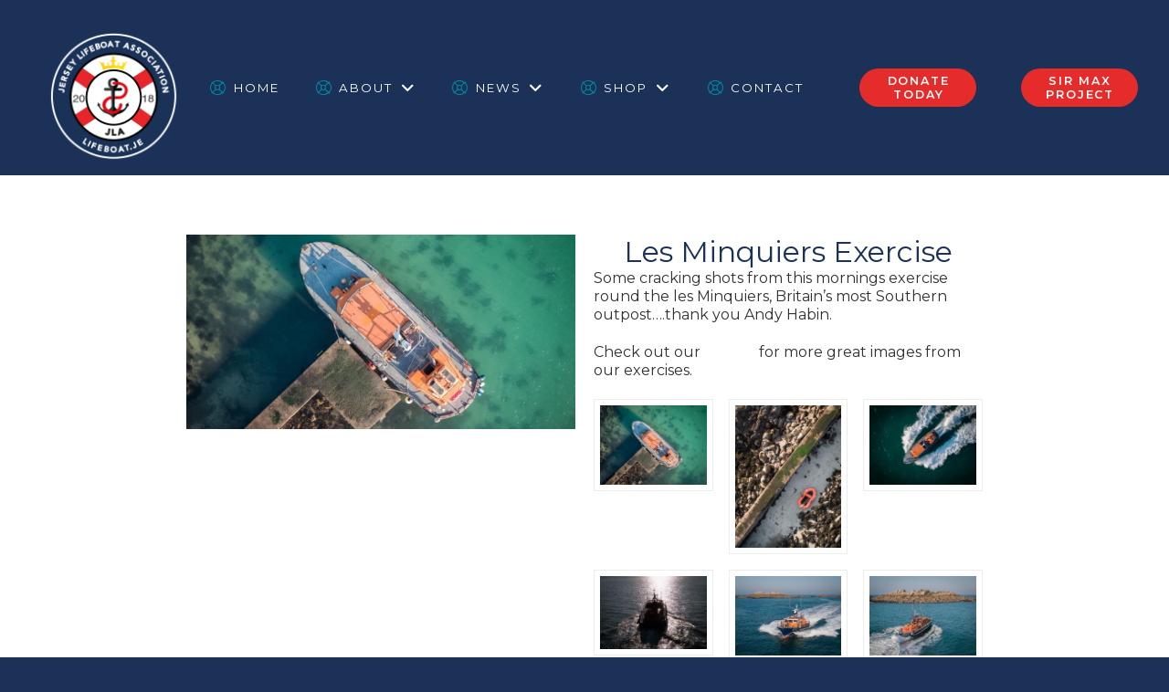

--- FILE ---
content_type: text/html; charset=UTF-8
request_url: https://lifeboat.je/les-minquiers-exercise/
body_size: 32967
content:
<!DOCTYPE html>
<html class="no-js" dir="ltr" lang="en-GB" prefix="og: https://ogp.me/ns#">
<head>
<meta charset="UTF-8">
<meta name="viewport" content="width=device-width, initial-scale=1.0">
<link rel="pingback" href="https://lifeboat.je/xmlrpc.php">
<title>Les Minquiers Exercise - Lifeboat Jersey</title>
<!-- All in One SEO 4.9.3 - aioseo.com -->
<meta name="description" content="Some cracking shots from this mornings exercise round the les Minquiers, Britain’s most Southern outpost....thank you Andy Habin. Check out our gallery for more great images from our exercises." />
<meta name="robots" content="max-image-preview:large" />
<meta name="author" content="KPJLAMin"/>
<link rel="canonical" href="https://lifeboat.je/les-minquiers-exercise/" />
<meta name="generator" content="All in One SEO (AIOSEO) 4.9.3" />
<meta property="og:locale" content="en_GB" />
<meta property="og:site_name" content="Lifeboat Jersey - Jersey Lifeboat Association" />
<meta property="og:type" content="article" />
<meta property="og:title" content="Les Minquiers Exercise - Lifeboat Jersey" />
<meta property="og:description" content="Some cracking shots from this mornings exercise round the les Minquiers, Britain’s most Southern outpost....thank you Andy Habin. Check out our gallery for more great images from our exercises." />
<meta property="og:url" content="https://lifeboat.je/les-minquiers-exercise/" />
<meta property="article:published_time" content="2020-11-27T16:17:55+00:00" />
<meta property="article:modified_time" content="2025-01-10T11:57:05+00:00" />
<meta name="twitter:card" content="summary_large_image" />
<meta name="twitter:title" content="Les Minquiers Exercise - Lifeboat Jersey" />
<meta name="twitter:description" content="Some cracking shots from this mornings exercise round the les Minquiers, Britain’s most Southern outpost....thank you Andy Habin. Check out our gallery for more great images from our exercises." />
<script type="application/ld+json" class="aioseo-schema">
{"@context":"https:\/\/schema.org","@graph":[{"@type":"BlogPosting","@id":"https:\/\/lifeboat.je\/les-minquiers-exercise\/#blogposting","name":"Les Minquiers Exercise - Lifeboat Jersey","headline":"Les Minquiers Exercise","author":{"@id":"https:\/\/lifeboat.je\/author\/kpjlamin\/#author"},"publisher":{"@id":"https:\/\/lifeboat.je\/#organization"},"image":{"@type":"ImageObject","url":"https:\/\/lifeboat.je\/wp-content\/uploads\/2020\/12\/minq-b.jpg","width":1000,"height":500},"datePublished":"2020-11-27T16:17:55+00:00","dateModified":"2025-01-10T11:57:05+00:00","inLanguage":"en-GB","mainEntityOfPage":{"@id":"https:\/\/lifeboat.je\/les-minquiers-exercise\/#webpage"},"isPartOf":{"@id":"https:\/\/lifeboat.je\/les-minquiers-exercise\/#webpage"},"articleSection":"Exercises"},{"@type":"BreadcrumbList","@id":"https:\/\/lifeboat.je\/les-minquiers-exercise\/#breadcrumblist","itemListElement":[{"@type":"ListItem","@id":"https:\/\/lifeboat.je#listItem","position":1,"name":"Home","item":"https:\/\/lifeboat.je","nextItem":{"@type":"ListItem","@id":"https:\/\/lifeboat.je\/category\/exercises\/#listItem","name":"Exercises"}},{"@type":"ListItem","@id":"https:\/\/lifeboat.je\/category\/exercises\/#listItem","position":2,"name":"Exercises","item":"https:\/\/lifeboat.je\/category\/exercises\/","nextItem":{"@type":"ListItem","@id":"https:\/\/lifeboat.je\/les-minquiers-exercise\/#listItem","name":"Les Minquiers Exercise"},"previousItem":{"@type":"ListItem","@id":"https:\/\/lifeboat.je#listItem","name":"Home"}},{"@type":"ListItem","@id":"https:\/\/lifeboat.je\/les-minquiers-exercise\/#listItem","position":3,"name":"Les Minquiers Exercise","previousItem":{"@type":"ListItem","@id":"https:\/\/lifeboat.je\/category\/exercises\/#listItem","name":"Exercises"}}]},{"@type":"Organization","@id":"https:\/\/lifeboat.je\/#organization","name":"Lifeboat Jersey","description":"Jersey Lifeboat Association","url":"https:\/\/lifeboat.je\/"},{"@type":"Person","@id":"https:\/\/lifeboat.je\/author\/kpjlamin\/#author","url":"https:\/\/lifeboat.je\/author\/kpjlamin\/","name":"KPJLAMin","image":{"@type":"ImageObject","@id":"https:\/\/lifeboat.je\/les-minquiers-exercise\/#authorImage","url":"https:\/\/secure.gravatar.com\/avatar\/ebd9ee8e67314ca1df666f051557d010d4143889afdd4b03a352fd8019332b6e?s=96&d=mm&r=g","width":96,"height":96,"caption":"KPJLAMin"}},{"@type":"WebPage","@id":"https:\/\/lifeboat.je\/les-minquiers-exercise\/#webpage","url":"https:\/\/lifeboat.je\/les-minquiers-exercise\/","name":"Les Minquiers Exercise - Lifeboat Jersey","description":"Some cracking shots from this mornings exercise round the les Minquiers, Britain\u2019s most Southern outpost....thank you Andy Habin. Check out our gallery for more great images from our exercises.","inLanguage":"en-GB","isPartOf":{"@id":"https:\/\/lifeboat.je\/#website"},"breadcrumb":{"@id":"https:\/\/lifeboat.je\/les-minquiers-exercise\/#breadcrumblist"},"author":{"@id":"https:\/\/lifeboat.je\/author\/kpjlamin\/#author"},"creator":{"@id":"https:\/\/lifeboat.je\/author\/kpjlamin\/#author"},"image":{"@type":"ImageObject","url":"https:\/\/lifeboat.je\/wp-content\/uploads\/2020\/12\/minq-b.jpg","@id":"https:\/\/lifeboat.je\/les-minquiers-exercise\/#mainImage","width":1000,"height":500},"primaryImageOfPage":{"@id":"https:\/\/lifeboat.je\/les-minquiers-exercise\/#mainImage"},"datePublished":"2020-11-27T16:17:55+00:00","dateModified":"2025-01-10T11:57:05+00:00"},{"@type":"WebSite","@id":"https:\/\/lifeboat.je\/#website","url":"https:\/\/lifeboat.je\/","name":"Lifeboat Jersey","description":"Jersey Lifeboat Association","inLanguage":"en-GB","publisher":{"@id":"https:\/\/lifeboat.je\/#organization"}}]}
</script>
<!-- All in One SEO -->
<link rel='dns-prefetch' href='//www.googletagmanager.com' />
<link href='https://fonts.gstatic.com' crossorigin rel='preconnect' />
<link rel="alternate" type="application/rss+xml" title="Lifeboat Jersey &raquo; Feed" href="https://lifeboat.je/feed/" />
<link rel="alternate" type="application/rss+xml" title="Lifeboat Jersey &raquo; Comments Feed" href="https://lifeboat.je/comments/feed/" />
<link rel="alternate" title="oEmbed (JSON)" type="application/json+oembed" href="https://lifeboat.je/wp-json/oembed/1.0/embed?url=https%3A%2F%2Flifeboat.je%2Fles-minquiers-exercise%2F" />
<link rel="alternate" title="oEmbed (XML)" type="text/xml+oembed" href="https://lifeboat.je/wp-json/oembed/1.0/embed?url=https%3A%2F%2Flifeboat.je%2Fles-minquiers-exercise%2F&#038;format=xml" />
<!-- This site uses the Google Analytics by MonsterInsights plugin v9.11.1 - Using Analytics tracking - https://www.monsterinsights.com/ -->
<script src="//www.googletagmanager.com/gtag/js?id=G-J4EFS3H6RG"  data-cfasync="false" data-wpfc-render="false" type="text/javascript" async></script>
<script data-cfasync="false" data-wpfc-render="false" type="text/javascript">
var mi_version = '9.11.1';
var mi_track_user = true;
var mi_no_track_reason = '';
var MonsterInsightsDefaultLocations = {"page_location":"https:\/\/lifeboat.je\/les-minquiers-exercise\/"};
if ( typeof MonsterInsightsPrivacyGuardFilter === 'function' ) {
var MonsterInsightsLocations = (typeof MonsterInsightsExcludeQuery === 'object') ? MonsterInsightsPrivacyGuardFilter( MonsterInsightsExcludeQuery ) : MonsterInsightsPrivacyGuardFilter( MonsterInsightsDefaultLocations );
} else {
var MonsterInsightsLocations = (typeof MonsterInsightsExcludeQuery === 'object') ? MonsterInsightsExcludeQuery : MonsterInsightsDefaultLocations;
}
var disableStrs = [
'ga-disable-G-J4EFS3H6RG',
];
/* Function to detect opted out users */
function __gtagTrackerIsOptedOut() {
for (var index = 0; index < disableStrs.length; index++) {
if (document.cookie.indexOf(disableStrs[index] + '=true') > -1) {
return true;
}
}
return false;
}
/* Disable tracking if the opt-out cookie exists. */
if (__gtagTrackerIsOptedOut()) {
for (var index = 0; index < disableStrs.length; index++) {
window[disableStrs[index]] = true;
}
}
/* Opt-out function */
function __gtagTrackerOptout() {
for (var index = 0; index < disableStrs.length; index++) {
document.cookie = disableStrs[index] + '=true; expires=Thu, 31 Dec 2099 23:59:59 UTC; path=/';
window[disableStrs[index]] = true;
}
}
if ('undefined' === typeof gaOptout) {
function gaOptout() {
__gtagTrackerOptout();
}
}
window.dataLayer = window.dataLayer || [];
window.MonsterInsightsDualTracker = {
helpers: {},
trackers: {},
};
if (mi_track_user) {
function __gtagDataLayer() {
dataLayer.push(arguments);
}
function __gtagTracker(type, name, parameters) {
if (!parameters) {
parameters = {};
}
if (parameters.send_to) {
__gtagDataLayer.apply(null, arguments);
return;
}
if (type === 'event') {
parameters.send_to = monsterinsights_frontend.v4_id;
var hookName = name;
if (typeof parameters['event_category'] !== 'undefined') {
hookName = parameters['event_category'] + ':' + name;
}
if (typeof MonsterInsightsDualTracker.trackers[hookName] !== 'undefined') {
MonsterInsightsDualTracker.trackers[hookName](parameters);
} else {
__gtagDataLayer('event', name, parameters);
}
} else {
__gtagDataLayer.apply(null, arguments);
}
}
__gtagTracker('js', new Date());
__gtagTracker('set', {
'developer_id.dZGIzZG': true,
});
if ( MonsterInsightsLocations.page_location ) {
__gtagTracker('set', MonsterInsightsLocations);
}
__gtagTracker('config', 'G-J4EFS3H6RG', {"forceSSL":"true","link_attribution":"true"} );
window.gtag = __gtagTracker;										(function () {
/* https://developers.google.com/analytics/devguides/collection/analyticsjs/ */
/* ga and __gaTracker compatibility shim. */
var noopfn = function () {
return null;
};
var newtracker = function () {
return new Tracker();
};
var Tracker = function () {
return null;
};
var p = Tracker.prototype;
p.get = noopfn;
p.set = noopfn;
p.send = function () {
var args = Array.prototype.slice.call(arguments);
args.unshift('send');
__gaTracker.apply(null, args);
};
var __gaTracker = function () {
var len = arguments.length;
if (len === 0) {
return;
}
var f = arguments[len - 1];
if (typeof f !== 'object' || f === null || typeof f.hitCallback !== 'function') {
if ('send' === arguments[0]) {
var hitConverted, hitObject = false, action;
if ('event' === arguments[1]) {
if ('undefined' !== typeof arguments[3]) {
hitObject = {
'eventAction': arguments[3],
'eventCategory': arguments[2],
'eventLabel': arguments[4],
'value': arguments[5] ? arguments[5] : 1,
}
}
}
if ('pageview' === arguments[1]) {
if ('undefined' !== typeof arguments[2]) {
hitObject = {
'eventAction': 'page_view',
'page_path': arguments[2],
}
}
}
if (typeof arguments[2] === 'object') {
hitObject = arguments[2];
}
if (typeof arguments[5] === 'object') {
Object.assign(hitObject, arguments[5]);
}
if ('undefined' !== typeof arguments[1].hitType) {
hitObject = arguments[1];
if ('pageview' === hitObject.hitType) {
hitObject.eventAction = 'page_view';
}
}
if (hitObject) {
action = 'timing' === arguments[1].hitType ? 'timing_complete' : hitObject.eventAction;
hitConverted = mapArgs(hitObject);
__gtagTracker('event', action, hitConverted);
}
}
return;
}
function mapArgs(args) {
var arg, hit = {};
var gaMap = {
'eventCategory': 'event_category',
'eventAction': 'event_action',
'eventLabel': 'event_label',
'eventValue': 'event_value',
'nonInteraction': 'non_interaction',
'timingCategory': 'event_category',
'timingVar': 'name',
'timingValue': 'value',
'timingLabel': 'event_label',
'page': 'page_path',
'location': 'page_location',
'title': 'page_title',
'referrer' : 'page_referrer',
};
for (arg in args) {
if (!(!args.hasOwnProperty(arg) || !gaMap.hasOwnProperty(arg))) {
hit[gaMap[arg]] = args[arg];
} else {
hit[arg] = args[arg];
}
}
return hit;
}
try {
f.hitCallback();
} catch (ex) {
}
};
__gaTracker.create = newtracker;
__gaTracker.getByName = newtracker;
__gaTracker.getAll = function () {
return [];
};
__gaTracker.remove = noopfn;
__gaTracker.loaded = true;
window['__gaTracker'] = __gaTracker;
})();
} else {
console.log("");
(function () {
function __gtagTracker() {
return null;
}
window['__gtagTracker'] = __gtagTracker;
window['gtag'] = __gtagTracker;
})();
}
</script>
<!-- / Google Analytics by MonsterInsights -->
<style id='wp-img-auto-sizes-contain-inline-css' type='text/css'>
img:is([sizes=auto i],[sizes^="auto," i]){contain-intrinsic-size:3000px 1500px}
/*# sourceURL=wp-img-auto-sizes-contain-inline-css */
</style>
<!-- <link rel='stylesheet' id='cf7ic_style-css' href='https://lifeboat.je/wp-content/plugins/contact-form-7-image-captcha/css/cf7ic-style.css?ver=3.3.7' type='text/css' media='all' /> -->
<!-- <link rel='stylesheet' id='formidable-css' href='https://lifeboat.je/wp-content/plugins/formidable/css/formidableforms.css?ver=1151513' type='text/css' media='all' /> -->
<link rel="stylesheet" type="text/css" href="//lifeboat.je/wp-content/cache/wpfc-minified/1b4uxobm/8h7pc.css" media="all"/>
<style id='wp-emoji-styles-inline-css' type='text/css'>
img.wp-smiley, img.emoji {
display: inline !important;
border: none !important;
box-shadow: none !important;
height: 1em !important;
width: 1em !important;
margin: 0 0.07em !important;
vertical-align: -0.1em !important;
background: none !important;
padding: 0 !important;
}
/*# sourceURL=wp-emoji-styles-inline-css */
</style>
<!-- <link rel='stylesheet' id='wp-block-library-css' href='https://lifeboat.je/wp-includes/css/dist/block-library/style.min.css?ver=6.9' type='text/css' media='all' /> -->
<link rel="stylesheet" type="text/css" href="//lifeboat.je/wp-content/cache/wpfc-minified/qxpq8ycm/8h7oq.css" media="all"/>
<style id='global-styles-inline-css' type='text/css'>
:root{--wp--preset--aspect-ratio--square: 1;--wp--preset--aspect-ratio--4-3: 4/3;--wp--preset--aspect-ratio--3-4: 3/4;--wp--preset--aspect-ratio--3-2: 3/2;--wp--preset--aspect-ratio--2-3: 2/3;--wp--preset--aspect-ratio--16-9: 16/9;--wp--preset--aspect-ratio--9-16: 9/16;--wp--preset--color--black: #000000;--wp--preset--color--cyan-bluish-gray: #abb8c3;--wp--preset--color--white: #ffffff;--wp--preset--color--pale-pink: #f78da7;--wp--preset--color--vivid-red: #cf2e2e;--wp--preset--color--luminous-vivid-orange: #ff6900;--wp--preset--color--luminous-vivid-amber: #fcb900;--wp--preset--color--light-green-cyan: #7bdcb5;--wp--preset--color--vivid-green-cyan: #00d084;--wp--preset--color--pale-cyan-blue: #8ed1fc;--wp--preset--color--vivid-cyan-blue: #0693e3;--wp--preset--color--vivid-purple: #9b51e0;--wp--preset--gradient--vivid-cyan-blue-to-vivid-purple: linear-gradient(135deg,rgb(6,147,227) 0%,rgb(155,81,224) 100%);--wp--preset--gradient--light-green-cyan-to-vivid-green-cyan: linear-gradient(135deg,rgb(122,220,180) 0%,rgb(0,208,130) 100%);--wp--preset--gradient--luminous-vivid-amber-to-luminous-vivid-orange: linear-gradient(135deg,rgb(252,185,0) 0%,rgb(255,105,0) 100%);--wp--preset--gradient--luminous-vivid-orange-to-vivid-red: linear-gradient(135deg,rgb(255,105,0) 0%,rgb(207,46,46) 100%);--wp--preset--gradient--very-light-gray-to-cyan-bluish-gray: linear-gradient(135deg,rgb(238,238,238) 0%,rgb(169,184,195) 100%);--wp--preset--gradient--cool-to-warm-spectrum: linear-gradient(135deg,rgb(74,234,220) 0%,rgb(151,120,209) 20%,rgb(207,42,186) 40%,rgb(238,44,130) 60%,rgb(251,105,98) 80%,rgb(254,248,76) 100%);--wp--preset--gradient--blush-light-purple: linear-gradient(135deg,rgb(255,206,236) 0%,rgb(152,150,240) 100%);--wp--preset--gradient--blush-bordeaux: linear-gradient(135deg,rgb(254,205,165) 0%,rgb(254,45,45) 50%,rgb(107,0,62) 100%);--wp--preset--gradient--luminous-dusk: linear-gradient(135deg,rgb(255,203,112) 0%,rgb(199,81,192) 50%,rgb(65,88,208) 100%);--wp--preset--gradient--pale-ocean: linear-gradient(135deg,rgb(255,245,203) 0%,rgb(182,227,212) 50%,rgb(51,167,181) 100%);--wp--preset--gradient--electric-grass: linear-gradient(135deg,rgb(202,248,128) 0%,rgb(113,206,126) 100%);--wp--preset--gradient--midnight: linear-gradient(135deg,rgb(2,3,129) 0%,rgb(40,116,252) 100%);--wp--preset--font-size--small: 13px;--wp--preset--font-size--medium: 20px;--wp--preset--font-size--large: 36px;--wp--preset--font-size--x-large: 42px;--wp--preset--font-family--montserrat: Montserrat;--wp--preset--spacing--20: 0.44rem;--wp--preset--spacing--30: 0.67rem;--wp--preset--spacing--40: 1rem;--wp--preset--spacing--50: 1.5rem;--wp--preset--spacing--60: 2.25rem;--wp--preset--spacing--70: 3.38rem;--wp--preset--spacing--80: 5.06rem;--wp--preset--shadow--natural: 6px 6px 9px rgba(0, 0, 0, 0.2);--wp--preset--shadow--deep: 12px 12px 50px rgba(0, 0, 0, 0.4);--wp--preset--shadow--sharp: 6px 6px 0px rgba(0, 0, 0, 0.2);--wp--preset--shadow--outlined: 6px 6px 0px -3px rgb(255, 255, 255), 6px 6px rgb(0, 0, 0);--wp--preset--shadow--crisp: 6px 6px 0px rgb(0, 0, 0);}:where(.is-layout-flex){gap: 0.5em;}:where(.is-layout-grid){gap: 0.5em;}body .is-layout-flex{display: flex;}.is-layout-flex{flex-wrap: wrap;align-items: center;}.is-layout-flex > :is(*, div){margin: 0;}body .is-layout-grid{display: grid;}.is-layout-grid > :is(*, div){margin: 0;}:where(.wp-block-columns.is-layout-flex){gap: 2em;}:where(.wp-block-columns.is-layout-grid){gap: 2em;}:where(.wp-block-post-template.is-layout-flex){gap: 1.25em;}:where(.wp-block-post-template.is-layout-grid){gap: 1.25em;}.has-black-color{color: var(--wp--preset--color--black) !important;}.has-cyan-bluish-gray-color{color: var(--wp--preset--color--cyan-bluish-gray) !important;}.has-white-color{color: var(--wp--preset--color--white) !important;}.has-pale-pink-color{color: var(--wp--preset--color--pale-pink) !important;}.has-vivid-red-color{color: var(--wp--preset--color--vivid-red) !important;}.has-luminous-vivid-orange-color{color: var(--wp--preset--color--luminous-vivid-orange) !important;}.has-luminous-vivid-amber-color{color: var(--wp--preset--color--luminous-vivid-amber) !important;}.has-light-green-cyan-color{color: var(--wp--preset--color--light-green-cyan) !important;}.has-vivid-green-cyan-color{color: var(--wp--preset--color--vivid-green-cyan) !important;}.has-pale-cyan-blue-color{color: var(--wp--preset--color--pale-cyan-blue) !important;}.has-vivid-cyan-blue-color{color: var(--wp--preset--color--vivid-cyan-blue) !important;}.has-vivid-purple-color{color: var(--wp--preset--color--vivid-purple) !important;}.has-black-background-color{background-color: var(--wp--preset--color--black) !important;}.has-cyan-bluish-gray-background-color{background-color: var(--wp--preset--color--cyan-bluish-gray) !important;}.has-white-background-color{background-color: var(--wp--preset--color--white) !important;}.has-pale-pink-background-color{background-color: var(--wp--preset--color--pale-pink) !important;}.has-vivid-red-background-color{background-color: var(--wp--preset--color--vivid-red) !important;}.has-luminous-vivid-orange-background-color{background-color: var(--wp--preset--color--luminous-vivid-orange) !important;}.has-luminous-vivid-amber-background-color{background-color: var(--wp--preset--color--luminous-vivid-amber) !important;}.has-light-green-cyan-background-color{background-color: var(--wp--preset--color--light-green-cyan) !important;}.has-vivid-green-cyan-background-color{background-color: var(--wp--preset--color--vivid-green-cyan) !important;}.has-pale-cyan-blue-background-color{background-color: var(--wp--preset--color--pale-cyan-blue) !important;}.has-vivid-cyan-blue-background-color{background-color: var(--wp--preset--color--vivid-cyan-blue) !important;}.has-vivid-purple-background-color{background-color: var(--wp--preset--color--vivid-purple) !important;}.has-black-border-color{border-color: var(--wp--preset--color--black) !important;}.has-cyan-bluish-gray-border-color{border-color: var(--wp--preset--color--cyan-bluish-gray) !important;}.has-white-border-color{border-color: var(--wp--preset--color--white) !important;}.has-pale-pink-border-color{border-color: var(--wp--preset--color--pale-pink) !important;}.has-vivid-red-border-color{border-color: var(--wp--preset--color--vivid-red) !important;}.has-luminous-vivid-orange-border-color{border-color: var(--wp--preset--color--luminous-vivid-orange) !important;}.has-luminous-vivid-amber-border-color{border-color: var(--wp--preset--color--luminous-vivid-amber) !important;}.has-light-green-cyan-border-color{border-color: var(--wp--preset--color--light-green-cyan) !important;}.has-vivid-green-cyan-border-color{border-color: var(--wp--preset--color--vivid-green-cyan) !important;}.has-pale-cyan-blue-border-color{border-color: var(--wp--preset--color--pale-cyan-blue) !important;}.has-vivid-cyan-blue-border-color{border-color: var(--wp--preset--color--vivid-cyan-blue) !important;}.has-vivid-purple-border-color{border-color: var(--wp--preset--color--vivid-purple) !important;}.has-vivid-cyan-blue-to-vivid-purple-gradient-background{background: var(--wp--preset--gradient--vivid-cyan-blue-to-vivid-purple) !important;}.has-light-green-cyan-to-vivid-green-cyan-gradient-background{background: var(--wp--preset--gradient--light-green-cyan-to-vivid-green-cyan) !important;}.has-luminous-vivid-amber-to-luminous-vivid-orange-gradient-background{background: var(--wp--preset--gradient--luminous-vivid-amber-to-luminous-vivid-orange) !important;}.has-luminous-vivid-orange-to-vivid-red-gradient-background{background: var(--wp--preset--gradient--luminous-vivid-orange-to-vivid-red) !important;}.has-very-light-gray-to-cyan-bluish-gray-gradient-background{background: var(--wp--preset--gradient--very-light-gray-to-cyan-bluish-gray) !important;}.has-cool-to-warm-spectrum-gradient-background{background: var(--wp--preset--gradient--cool-to-warm-spectrum) !important;}.has-blush-light-purple-gradient-background{background: var(--wp--preset--gradient--blush-light-purple) !important;}.has-blush-bordeaux-gradient-background{background: var(--wp--preset--gradient--blush-bordeaux) !important;}.has-luminous-dusk-gradient-background{background: var(--wp--preset--gradient--luminous-dusk) !important;}.has-pale-ocean-gradient-background{background: var(--wp--preset--gradient--pale-ocean) !important;}.has-electric-grass-gradient-background{background: var(--wp--preset--gradient--electric-grass) !important;}.has-midnight-gradient-background{background: var(--wp--preset--gradient--midnight) !important;}.has-small-font-size{font-size: var(--wp--preset--font-size--small) !important;}.has-medium-font-size{font-size: var(--wp--preset--font-size--medium) !important;}.has-large-font-size{font-size: var(--wp--preset--font-size--large) !important;}.has-x-large-font-size{font-size: var(--wp--preset--font-size--x-large) !important;}.has-montserrat-font-family{font-family: var(--wp--preset--font-family--montserrat) !important;}
/*# sourceURL=global-styles-inline-css */
</style>
<style id='classic-theme-styles-inline-css' type='text/css'>
/*! This file is auto-generated */
.wp-block-button__link{color:#fff;background-color:#32373c;border-radius:9999px;box-shadow:none;text-decoration:none;padding:calc(.667em + 2px) calc(1.333em + 2px);font-size:1.125em}.wp-block-file__button{background:#32373c;color:#fff;text-decoration:none}
/*# sourceURL=/wp-includes/css/classic-themes.min.css */
</style>
<!-- <link rel='stylesheet' id='wp-event-manager-frontend-css' href='https://lifeboat.je/wp-content/plugins/wp-event-manager/assets/css/frontend.min.css?ver=6.9' type='text/css' media='all' /> -->
<!-- <link rel='stylesheet' id='wp-event-manager-jquery-ui-css-css' href='https://lifeboat.je/wp-content/plugins/wp-event-manager/assets/js/jquery-ui/jquery-ui.css?ver=6.9' type='text/css' media='all' /> -->
<!-- <link rel='stylesheet' id='wp-event-manager-jquery-timepicker-css-css' href='https://lifeboat.je/wp-content/plugins/wp-event-manager/assets/js/jquery-timepicker/jquery.timepicker.min.css?ver=6.9' type='text/css' media='all' /> -->
<!-- <link rel='stylesheet' id='wp-event-manager-grid-style-css' href='https://lifeboat.je/wp-content/plugins/wp-event-manager/assets/css/wpem-grid.min.css?ver=6.9' type='text/css' media='all' /> -->
<!-- <link rel='stylesheet' id='wp-event-manager-font-style-css' href='https://lifeboat.je/wp-content/plugins/wp-event-manager/assets/fonts/style.css?ver=6.9' type='text/css' media='all' /> -->
<!-- <link rel='stylesheet' id='x-stack-css' href='https://lifeboat.je/wp-content/themes/pro/framework/dist/css/site/stacks/icon.css?ver=6.7.11' type='text/css' media='all' /> -->
<!-- <link rel='stylesheet' id='x-child-css' href='https://lifeboat.je/wp-content/themes/pro-child/style.css?ver=6.7.11' type='text/css' media='all' /> -->
<link rel="stylesheet" type="text/css" href="//lifeboat.je/wp-content/cache/wpfc-minified/qgms7bus/8h7ov.css" media="all"/>
<style id='cs-inline-css' type='text/css'>
@media (min-width:1200px){.x-hide-xl{display:none !important;}}@media (min-width:979px) and (max-width:1199px){.x-hide-lg{display:none !important;}}@media (min-width:767px) and (max-width:978px){.x-hide-md{display:none !important;}}@media (min-width:480px) and (max-width:766px){.x-hide-sm{display:none !important;}}@media (max-width:479px){.x-hide-xs{display:none !important;}} a,h1 a:hover,h2 a:hover,h3 a:hover,h4 a:hover,h5 a:hover,h6 a:hover,#respond .required,.x-pagination a:hover,.x-pagination span.current,.woocommerce-pagination a:hover,.woocommerce-pagination span[aria-current],.widget_tag_cloud .tagcloud a:hover,.widget_product_tag_cloud .tagcloud a:hover,.x-scroll-top:hover,.x-comment-author a:hover,.mejs-button button:hover{color:rgb(255,255,255);}a:hover{color:#0089a0;}a.x-img-thumbnail:hover,textarea:focus,input[type="text"]:focus,input[type="password"]:focus,input[type="datetime"]:focus,input[type="datetime-local"]:focus,input[type="date"]:focus,input[type="month"]:focus,input[type="time"]:focus,input[type="week"]:focus,input[type="number"]:focus,input[type="email"]:focus,input[type="url"]:focus,input[type="search"]:focus,input[type="tel"]:focus,input[type="color"]:focus,.uneditable-input:focus,.x-pagination a:hover,.x-pagination span.current,.woocommerce-pagination a:hover,.woocommerce-pagination span[aria-current],.widget_tag_cloud .tagcloud a:hover,.widget_product_tag_cloud .tagcloud a:hover,.x-scroll-top:hover{border-color:rgb(255,255,255);}.flex-direction-nav a,.flex-control-nav a:hover,.flex-control-nav a.flex-active,.x-dropcap,.x-skill-bar .bar,.x-pricing-column.featured h2,.x-portfolio-filters,.x-entry-share .x-share:hover,.widget_price_filter .ui-slider .ui-slider-range,.mejs-time-current{background-color:rgb(255,255,255);}.x-portfolio-filters:hover{background-color:#0089a0;}.x-comment-author,.x-comment-time,.comment-form-author label,.comment-form-email label,.comment-form-url label,.comment-form-rating label,.comment-form-comment label{font-family:"Montserrat",sans-serif;}.x-comment-time,.entry-thumb:before,.p-meta{color:rgb(49,48,48);}.entry-title a:hover,.x-comment-author,.x-comment-author a,.comment-form-author label,.comment-form-email label,.comment-form-url label,.comment-form-rating label,.comment-form-comment label,.x-accordion-heading .x-accordion-toggle,.x-nav-tabs > li > a:hover,.x-nav-tabs > .active > a,.x-nav-tabs > .active > a:hover,.mejs-button button{color:rgb(34,32,35);}.h-comments-title small,.h-feature-headline span i,.x-portfolio-filters-menu,.mejs-time-loaded{background-color:rgb(34,32,35) !important;}@media (min-width:1200px){.x-sidebar{width:250px;overflow-y:auto;}body.x-sidebar-content-active,body[class*="page-template-template-blank"].x-sidebar-content-active.x-blank-template-sidebar-active{padding-left:250px;}body.x-content-sidebar-active,body[class*="page-template-template-blank"].x-content-sidebar-active.x-blank-template-sidebar-active{padding-right:250px;}}html{font-size:16px;}@media (min-width:479px){html{font-size:16px;}}@media (min-width:766px){html{font-size:16px;}}@media (min-width:978px){html{font-size:16px;}}@media (min-width:1199px){html{font-size:16px;}}body{font-style:normal;font-weight:400;color:rgb(49,48,48);background:#1c3157;}.w-b{font-weight:400 !important;}h1,h2,h3,h4,h5,h6,.h1,.h2,.h3,.h4,.h5,.h6,.x-text-headline{font-family:"Montserrat",sans-serif;font-style:normal;font-weight:400;}h1,.h1{letter-spacing:0.018em;}h2,.h2{letter-spacing:0.025em;}h3,.h3{letter-spacing:0.031em;}h4,.h4{letter-spacing:0.042em;}h5,.h5{letter-spacing:0.048em;}h6,.h6{letter-spacing:0.071em;}.w-h{font-weight:400 !important;}.x-container.width{width:88%;}.x-container.max{max-width:1400px;}.x-bar-content.x-container.width{flex-basis:88%;}.x-main.full{float:none;clear:both;display:block;width:auto;}@media (max-width:978.98px){.x-main.full,.x-main.left,.x-main.right,.x-sidebar.left,.x-sidebar.right{float:none;display:block;width:auto !important;}}.entry-header,.entry-content{font-size:1rem;}body,input,button,select,textarea{font-family:"Montserrat",sans-serif;}h1,h2,h3,h4,h5,h6,.h1,.h2,.h3,.h4,.h5,.h6,h1 a,h2 a,h3 a,h4 a,h5 a,h6 a,.h1 a,.h2 a,.h3 a,.h4 a,.h5 a,.h6 a,blockquote{color:rgb(34,32,35);}.cfc-h-tx{color:rgb(34,32,35) !important;}.cfc-h-bd{border-color:rgb(34,32,35) !important;}.cfc-h-bg{background-color:rgb(34,32,35) !important;}.cfc-b-tx{color:rgb(49,48,48) !important;}.cfc-b-bd{border-color:rgb(49,48,48) !important;}.cfc-b-bg{background-color:rgb(49,48,48) !important;}.x-btn,.button,[type="submit"]{color:#6b858d;border-color:#ffffff;background-color:#ffffff;text-shadow:0 0.075em 0.075em rgba(0,0,0,0.5);padding:0.385em 0.923em 0.538em;font-size:13px;}.x-btn:hover,.button:hover,[type="submit"]:hover{color:#333333;border-color:#ffffff;background-color:#dddddd;text-shadow:0 0.075em 0.075em rgba(0,0,0,0.5);}.x-btn.x-btn-real,.x-btn.x-btn-real:hover{margin-bottom:0.25em;text-shadow:0 0.075em 0.075em rgba(0,0,0,0.65);}.x-btn.x-btn-real{box-shadow:0 0.25em 0 0 #a71000,0 4px 9px rgba(0,0,0,0.75);}.x-btn.x-btn-real:hover{box-shadow:0 0.25em 0 0 #a71000,0 4px 9px rgba(0,0,0,0.75);}.x-btn.x-btn-flat,.x-btn.x-btn-flat:hover{margin-bottom:0;text-shadow:0 0.075em 0.075em rgba(0,0,0,0.65);box-shadow:none;}.x-btn.x-btn-transparent,.x-btn.x-btn-transparent:hover{margin-bottom:0;border-width:3px;text-shadow:none;text-transform:uppercase;background-color:transparent;box-shadow:none;}.bg .mejs-container,.x-video .mejs-container{position:unset !important;} @font-face{font-family:'FontAwesomePro';font-style:normal;font-weight:900;font-display:block;src:url('https://lifeboat.je/wp-content/themes/pro/cornerstone/assets/fonts/fa-solid-900.woff2?ver=6.7.2') format('woff2'),url('https://lifeboat.je/wp-content/themes/pro/cornerstone/assets/fonts/fa-solid-900.ttf?ver=6.7.2') format('truetype');}[data-x-fa-pro-icon]{font-family:"FontAwesomePro" !important;}[data-x-fa-pro-icon]:before{content:attr(data-x-fa-pro-icon);}[data-x-icon],[data-x-icon-o],[data-x-icon-l],[data-x-icon-s],[data-x-icon-b],[data-x-icon-sr],[data-x-icon-ss],[data-x-icon-sl],[data-x-fa-pro-icon],[class*="cs-fa-"]{display:inline-flex;font-style:normal;font-weight:400;text-decoration:inherit;text-rendering:auto;-webkit-font-smoothing:antialiased;-moz-osx-font-smoothing:grayscale;}[data-x-icon].left,[data-x-icon-o].left,[data-x-icon-l].left,[data-x-icon-s].left,[data-x-icon-b].left,[data-x-icon-sr].left,[data-x-icon-ss].left,[data-x-icon-sl].left,[data-x-fa-pro-icon].left,[class*="cs-fa-"].left{margin-right:0.5em;}[data-x-icon].right,[data-x-icon-o].right,[data-x-icon-l].right,[data-x-icon-s].right,[data-x-icon-b].right,[data-x-icon-sr].right,[data-x-icon-ss].right,[data-x-icon-sl].right,[data-x-fa-pro-icon].right,[class*="cs-fa-"].right{margin-left:0.5em;}[data-x-icon]:before,[data-x-icon-o]:before,[data-x-icon-l]:before,[data-x-icon-s]:before,[data-x-icon-b]:before,[data-x-icon-sr]:before,[data-x-icon-ss]:before,[data-x-icon-sl]:before,[data-x-fa-pro-icon]:before,[class*="cs-fa-"]:before{line-height:1;}@font-face{font-family:'FontAwesome';font-style:normal;font-weight:900;font-display:block;src:url('https://lifeboat.je/wp-content/themes/pro/cornerstone/assets/fonts/fa-solid-900.woff2?ver=6.7.2') format('woff2'),url('https://lifeboat.je/wp-content/themes/pro/cornerstone/assets/fonts/fa-solid-900.ttf?ver=6.7.2') format('truetype');}[data-x-icon],[data-x-icon-s],[data-x-icon][class*="cs-fa-"]{font-family:"FontAwesome" !important;font-weight:900;}[data-x-icon]:before,[data-x-icon][class*="cs-fa-"]:before{content:attr(data-x-icon);}[data-x-icon-s]:before{content:attr(data-x-icon-s);}@font-face{font-family:'FontAwesomeRegular';font-style:normal;font-weight:400;font-display:block;src:url('https://lifeboat.je/wp-content/themes/pro/cornerstone/assets/fonts/fa-regular-400.woff2?ver=6.7.2') format('woff2'),url('https://lifeboat.je/wp-content/themes/pro/cornerstone/assets/fonts/fa-regular-400.ttf?ver=6.7.2') format('truetype');}@font-face{font-family:'FontAwesomePro';font-style:normal;font-weight:400;font-display:block;src:url('https://lifeboat.je/wp-content/themes/pro/cornerstone/assets/fonts/fa-regular-400.woff2?ver=6.7.2') format('woff2'),url('https://lifeboat.je/wp-content/themes/pro/cornerstone/assets/fonts/fa-regular-400.ttf?ver=6.7.2') format('truetype');}[data-x-icon-o]{font-family:"FontAwesomeRegular" !important;}[data-x-icon-o]:before{content:attr(data-x-icon-o);}@font-face{font-family:'FontAwesomeLight';font-style:normal;font-weight:300;font-display:block;src:url('https://lifeboat.je/wp-content/themes/pro/cornerstone/assets/fonts/fa-light-300.woff2?ver=6.7.2') format('woff2'),url('https://lifeboat.je/wp-content/themes/pro/cornerstone/assets/fonts/fa-light-300.ttf?ver=6.7.2') format('truetype');}@font-face{font-family:'FontAwesomePro';font-style:normal;font-weight:300;font-display:block;src:url('https://lifeboat.je/wp-content/themes/pro/cornerstone/assets/fonts/fa-light-300.woff2?ver=6.7.2') format('woff2'),url('https://lifeboat.je/wp-content/themes/pro/cornerstone/assets/fonts/fa-light-300.ttf?ver=6.7.2') format('truetype');}[data-x-icon-l]{font-family:"FontAwesomeLight" !important;font-weight:300;}[data-x-icon-l]:before{content:attr(data-x-icon-l);}@font-face{font-family:'FontAwesomeBrands';font-style:normal;font-weight:normal;font-display:block;src:url('https://lifeboat.je/wp-content/themes/pro/cornerstone/assets/fonts/fa-brands-400.woff2?ver=6.7.2') format('woff2'),url('https://lifeboat.je/wp-content/themes/pro/cornerstone/assets/fonts/fa-brands-400.ttf?ver=6.7.2') format('truetype');}[data-x-icon-b]{font-family:"FontAwesomeBrands" !important;}[data-x-icon-b]:before{content:attr(data-x-icon-b);}.widget.widget_rss li .rsswidget:before{content:"\f35d";padding-right:0.4em;font-family:"FontAwesome";} .m9ec-0.x-section{margin-top:0px;margin-right:0px;margin-bottom:0px;margin-left:0px;border-top-width:0;border-right-width:0;border-bottom-width:0;border-left-width:0;padding-top:65px;padding-right:0px;padding-bottom:65px;padding-left:0px;z-index:auto;}.m9ec-1.x-row{z-index:auto;margin-right:auto;margin-left:auto;border-top-width:0;border-right-width:0;border-bottom-width:0;border-left-width:0;padding-top:1px;padding-right:1px;padding-bottom:1px;padding-left:1px;font-size:1em;}.m9ec-1 > .x-row-inner{flex-direction:row;justify-content:flex-start;align-items:stretch;align-content:stretch;margin-top:calc(((20px / 2) + 1px) * -1);margin-right:calc(((20px / 2) + 1px) * -1);margin-bottom:calc(((20px / 2) + 1px) * -1);margin-left:calc(((20px / 2) + 1px) * -1);}.m9ec-1 > .x-row-inner > *{margin-top:calc(20px / 2);margin-bottom:calc(20px / 2);margin-right:calc(20px / 2);margin-left:calc(20px / 2);}.m9ec-2{--gap:20px;}.m9ec-2 > .x-row-inner > *:nth-child(1n - 0) {flex-basis:calc(100% - clamp(0px,var(--gap),9999px));}.m9ec-3.x-col{z-index:1;border-top-width:0;border-right-width:0;border-bottom-width:0;border-left-width:0;font-size:1em;}.m9ec-4.x-grid{grid-gap:20px 20px;}.m9ec-5.x-grid{justify-content:center;align-content:start;justify-items:stretch;align-items:stretch;z-index:auto;border-top-width:0;border-right-width:0;border-bottom-width:0;border-left-width:0;font-size:1em;grid-template-rows:auto;}.m9ec-6.x-grid{grid-template-columns:1fr;}.m9ec-7.x-grid{grid-template-columns:1fr 1fr;}.m9ec-9.x-grid{grid-gap:10px 10px;}.m9ec-a.x-cell{grid-column-start:auto;grid-column-end:auto;grid-row-start:auto;grid-row-end:auto;justify-self:auto;align-self:auto;z-index:auto;border-top-width:0;border-right-width:0;border-bottom-width:0;border-left-width:0;font-size:1em;}.m9ec-b.x-cell{text-align:left;}.m9ec-c.x-image{font-size:1em;border-top-width:0;border-right-width:0;border-bottom-width:0;border-left-width:0;}.m9ec-c.x-image img{aspect-ratio:auto;}.m9ec-d.x-text{border-top-width:0;border-right-width:0;border-bottom-width:0;border-left-width:0;font-size:2em;}.m9ec-d.x-text .x-text-content-text-primary{font-family:inherit;font-size:1em;font-style:normal;font-weight:inherit;line-height:1.2;letter-spacing:0em;text-align:center;text-transform:none;color:#1c3157;}.m9ec-e{flex-grow:0;flex-shrink:1;flex-basis:auto;border-top-width:0;border-right-width:0;border-bottom-width:0;border-left-width:0;padding-top:0px;padding-right:4em;padding-bottom:0px;padding-left:4em;font-size:1em;aspect-ratio:auto;}.m9ec-f.x-text{border-top-width:0;border-right-width:0;border-bottom-width:0;border-left-width:0;font-family:"Montserrat",sans-serif;font-size:1em;font-style:normal;font-weight:400;letter-spacing:0em;text-transform:none;color:rgba(0,0,0,1);}.m9ec-f.x-text > :first-child{margin-top:0;}.m9ec-f.x-text > :last-child{margin-bottom:0;}.m9ec-g.x-text{padding-top:0.5em;padding-right:0.5em;padding-bottom:1em;padding-left:0.5em;line-height:1.2;text-align:center;}.m9ec-h.x-text{line-height:1.3;}@media screen and (max-width:978px){.m9ec-9.x-grid{grid-template-columns:1fr;}.m9ec-e{padding-right:0em;padding-left:0em;}}@media screen and (max-width:766px){.m9ec-8.x-grid{grid-template-columns:1fr;}}  .m7wx-0.x-bar{height:12rem;background-color:#1c3157;}.m7wx-0 .x-bar-content{justify-content:center;height:12rem;}.m7wx-0.x-bar-space{height:12rem;}.m7wx-1.x-bar{border-top-width:0;border-right-width:0;border-bottom-width:0;border-left-width:0;font-size:14px;z-index:9999;}.m7wx-1 .x-bar-content{display:flex;flex-direction:row;align-items:center;flex-grow:0;flex-shrink:1;flex-basis:100%;}.m7wx-1.x-bar-outer-spacers:after,.m7wx-1.x-bar-outer-spacers:before{flex-basis:1rem;width:1rem!important;height:1rem;}.m7wx-1.x-bar-space{font-size:14px;}.m7wx-2.x-bar{height:10rem;background-color:rgb(14,47,90);}.m7wx-2 .x-bar-content{justify-content:space-between;height:10rem;}.m7wx-2.x-bar-space{height:10rem;}:where(body:not(.tco-disable-effects)) .m7wx-3:hover,:where(body:not(.tco-disable-effects)) [data-x-effect-provider*="effects"]:hover .m7wx-3{opacity:1;transform:translate(0px,-2px);}.m7wx-4.x-bar-container{display:flex;flex-direction:row;align-items:center;flex-grow:0;flex-shrink:1;flex-basis:auto;border-top-width:0;border-right-width:0;border-bottom-width:0;border-left-width:0;font-size:1em;z-index:1;}.m7wx-5.x-bar-container{justify-content:space-between;}.m7wx-6.x-bar-container{margin-top:1.5em;}.m7wx-7.x-bar-container{margin-right:0em;margin-bottom:0em;margin-left:2.5em;}.m7wx-9.x-bar-container{justify-content:center;text-align:center;}.m7wx-b.x-bar-container{margin-top:0.5em;padding-top:15px;padding-right:15px;padding-bottom:15px;padding-left:15px;}.m7wx-c.x-image{display:block;font-size:1em;}.m7wx-e{font-size:0.95em;justify-content:center;}.m7wx-f{display:flex;flex-direction:row;align-items:stretch;align-self:stretch;flex-grow:0;flex-shrink:1;flex-basis:auto;}.m7wx-f > li,.m7wx-f > li > a{flex-grow:0;flex-shrink:1;flex-basis:auto;}.m7wx-g{font-size:1em;justify-content:space-around;}.m7wx-h{font-size:16px;}.m7wx-h,.m7wx-h .x-anchor{transition-duration:300ms;transition-timing-function:cubic-bezier(0.400,0.000,0.200,1.000);}.m7wx-i .x-dropdown {width:15em;border-top-width:0;border-right-width:0;border-bottom-width:0;border-left-width:0;}.m7wx-j .x-dropdown {font-size:16px;box-shadow:0em 0.5em 3em 0em rgba(0,0,0,0.25);transition-duration:500ms,500ms,0s;transition-timing-function:cubic-bezier(0.400,0.000,0.200,1.000);}.m7wx-j .x-dropdown:not(.x-active) {transition-delay:0s,0s,500ms;}.m7wx-k .x-dropdown {background-color:rgba(230,44,43,0.6);}.m7wx-l {width:16em;font-size:16px;border-top-width:2px;border-right-width:2px;border-bottom-width:2px;border-left-width:2px;border-top-style:solid;border-right-style:solid;border-bottom-style:solid;border-left-style:solid;border-top-color:rgb(41,185,115);border-right-color:rgb(41,185,115);border-bottom-color:rgb(41,185,115);border-left-color:rgb(41,185,115);background-color:rgb(22,37,54);box-shadow:0em 0.5em 3em 0em rgba(0,0,0,0.25);transition-duration:500ms,500ms,0s;transition-timing-function:cubic-bezier(0.400,0.000,0.200,1.000);}.m7wx-l:not(.x-active) {transition-delay:0s,0s,500ms;}.m7wx-m .x-dropdown {width:16em;border-top-width:2px;border-right-width:2px;border-bottom-width:2px;border-left-width:2px;border-top-style:solid;border-right-style:solid;border-bottom-style:solid;border-left-style:solid;border-top-color:rgb(41,185,115);border-right-color:rgb(41,185,115);border-bottom-color:rgb(41,185,115);border-left-color:rgb(41,185,115);background-color:rgb(22,37,54);}.m7wx-n .x-dropdown {background-color:rgb(41,185,115);}.m7wx-p.x-anchor {border-top-width:0;border-right-width:0;border-bottom-width:0;border-left-width:0;}.m7wx-r.x-anchor {font-size:1em;}.m7wx-s.x-anchor .x-anchor-content {display:flex;flex-direction:row;}.m7wx-t.x-anchor .x-anchor-content {justify-content:center;}.m7wx-u.x-anchor .x-anchor-content {align-items:center;}.m7wx-v.x-anchor .x-anchor-content {padding-top:0em;padding-bottom:0em;}.m7wx-v.x-anchor .x-graphic {margin-top:0px;margin-right:0.64em;margin-bottom:0px;margin-left:0px;}.m7wx-v.x-anchor .x-graphic-icon {color:#0089a0;}.m7wx-v.x-anchor .x-anchor-sub-indicator {margin-right:0px;margin-left:0.64em;}.m7wx-v > .is-primary {height:2px;color:#e62c2b;transform-origin:50% 0%;}.m7wx-w.x-anchor .x-anchor-content {padding-right:1.563em;padding-left:1.563em;}.m7wx-w.x-anchor .x-anchor-text-primary {font-size:1em;}.m7wx-z.x-anchor .x-anchor-text-primary {font-family:"Montserrat",sans-serif;}.m7wx-10.x-anchor .x-anchor-text-primary {font-style:normal;}.m7wx-11.x-anchor .x-anchor-text-primary {font-weight:400;}.m7wx-11.x-anchor:hover .x-graphic-icon,.m7wx-11.x-anchor[class*="active"] .x-graphic-icon,[data-x-effect-provider*="colors"]:hover .m7wx-11.x-anchor .x-graphic-icon {color:#e62c2b;}.m7wx-11.x-anchor .x-anchor-sub-indicator {color:#ffffff;}.m7wx-12.x-anchor .x-anchor-text-primary {line-height:1;}.m7wx-13.x-anchor .x-anchor-text-primary {letter-spacing:0.15em;margin-right:calc(0.15em * -1);text-align:center;text-transform:uppercase;}.m7wx-14.x-anchor .x-anchor-text-primary {color:white;}.m7wx-14.x-anchor .x-anchor-sub-indicator {font-size:1.25em;}.m7wx-14 > .is-primary {width:100%;}.m7wx-15.x-anchor .x-graphic-icon {font-size:1.25em;}.m7wx-16.x-anchor .x-graphic-icon {width:auto;}.m7wx-17.x-anchor .x-graphic-icon {border-top-width:0;border-right-width:0;border-bottom-width:0;border-left-width:0;}.m7wx-18.x-anchor .x-graphic-icon {height:1em;line-height:1em;}.m7wx-19.x-anchor .x-anchor-sub-indicator {margin-top:0px;margin-bottom:0px;}.m7wx-1a.x-anchor {border-top-width:2px;border-top-style:solid;}.m7wx-1b.x-anchor {border-right-width:0px;border-bottom-width:0px;border-left-width:0px;border-right-style:none;border-bottom-style:none;border-left-style:none;border-top-color:rgba(255,255,255,0.15);border-right-color:transparent;border-bottom-color:transparent;border-left-color:transparent;}.m7wx-1b.x-anchor .x-anchor-content {padding-top:1em;padding-bottom:1em;}.m7wx-1b.x-anchor .x-anchor-text {margin-top:4px;margin-right:auto;margin-bottom:4px;margin-left:4px;}.m7wx-1b.x-anchor .x-anchor-text-secondary {margin-top:0.5em;font-family:inherit;font-size:0.75em;font-style:normal;font-weight:700;line-height:1;letter-spacing:0.035em;margin-right:calc(0.035em * -1);color:rgba(255,255,255,0.5);}.m7wx-1b.x-anchor .x-graphic {margin-top:4px;margin-right:4px;margin-bottom:4px;margin-left:4px;}.m7wx-1b.x-anchor .x-graphic-icon {color:rgba(255,255,255,0.5);}.m7wx-1b.x-anchor .x-anchor-sub-indicator {margin-right:4px;margin-left:auto;}.m7wx-1b > .is-primary {color:rgba(255,255,255,0.05);}.m7wx-1c.x-anchor {background-color:rgba(230,44,43,0.5);}.m7wx-1c.x-anchor:hover,.m7wx-1c.x-anchor[class*="active"],[data-x-effect-provider*="colors"]:hover .m7wx-1c.x-anchor {background-color:#e62c2b;}.m7wx-1c.x-anchor:hover .x-anchor-sub-indicator,.m7wx-1c.x-anchor[class*="active"] .x-anchor-sub-indicator,[data-x-effect-provider*="colors"]:hover .m7wx-1c.x-anchor .x-anchor-sub-indicator {color:rgba(255,255,255,0.5);}.m7wx-1d.x-anchor .x-anchor-content {padding-right:1em;padding-left:1em;}.m7wx-1e.x-anchor .x-anchor-text-primary {font-family:inherit;}.m7wx-1f.x-anchor .x-anchor-text-primary {font-size:0.875em;font-weight:700;letter-spacing:0.035em;margin-right:calc(0.035em * -1);}.m7wx-1f > .is-primary {height:100%;transform-origin:0% 50%;}.m7wx-1g.x-anchor .x-graphic-icon {width:1em;background-color:transparent;}.m7wx-1h.x-anchor .x-anchor-sub-indicator {color:#e62c2b;}.m7wx-1i.x-anchor {width:12%;margin-right:0.5em;margin-left:3em;}.m7wx-1i.x-anchor .x-anchor-content {padding-top:5%;padding-right:5%;padding-bottom:5%;padding-left:5%;}.m7wx-1j.x-anchor {min-width:100px;}.m7wx-1j.x-anchor:hover,.m7wx-1j.x-anchor[class*="active"],[data-x-effect-provider*="colors"]:hover .m7wx-1j.x-anchor {background-color:#418FDE;}.m7wx-1j.x-anchor .x-anchor-text-primary {font-size:0.9em;font-weight:600;}.m7wx-1k.x-anchor {margin-top:0em;margin-bottom:0em;}.m7wx-1l.x-anchor {border-top-left-radius:100em;border-top-right-radius:100em;border-bottom-right-radius:100em;border-bottom-left-radius:100em;}.m7wx-1m.x-anchor {background-color:#e62c2b;}.m7wx-1n.x-anchor .x-anchor-text-primary {line-height:1.2;}.m7wx-1n.x-anchor:hover .x-anchor-text-primary,.m7wx-1n.x-anchor[class*="active"] .x-anchor-text-primary,[data-x-effect-provider*="colors"]:hover .m7wx-1n.x-anchor .x-anchor-text-primary {color:white;}.m7wx-1o.x-anchor .x-anchor-text-primary {color:#ffffff;}.m7wx-1p.x-anchor {width:3.5em;height:3.5em;background-color:rgb(84,84,84);}.m7wx-1p.x-anchor .x-anchor-content {padding-top:0.5em;padding-right:0.5em;padding-bottom:0.5em;padding-left:0.5em;}.m7wx-1p.x-anchor:hover,.m7wx-1p.x-anchor[class*="active"],[data-x-effect-provider*="colors"]:hover .m7wx-1p.x-anchor {background-color:rgb(47,47,47);}.m7wx-1p.x-anchor .x-graphic-icon {font-size:1.75em;color:rgb(41,128,185);}.m7wx-1p.x-anchor:hover .x-graphic-icon,.m7wx-1p.x-anchor[class*="active"] .x-graphic-icon,[data-x-effect-provider*="colors"]:hover .m7wx-1p.x-anchor .x-graphic-icon {color:white;}.m7wx-1p.x-anchor .x-toggle {color:rgb(231,231,231);}.m7wx-1p.x-anchor:hover .x-toggle,.m7wx-1p.x-anchor[class*="active"] .x-toggle,[data-x-effect-provider*="colors"]:hover .m7wx-1p.x-anchor .x-toggle {color:rgb(140,140,140);}.m7wx-1p.x-anchor .x-toggle-more-h,.m7wx-1p.x-anchor .x-toggle-more-v {margin-top:2em;margin-right:2em;margin-bottom:2em;margin-left:2em;font-size:4px;}.m7wx-1p.x-anchor .x-toggle-more-1 {transform:translate3d(-2em,0,0);}.m7wx-1p.x-anchor .x-toggle-more-3 {transform:translate3d(2em,0,0);}.m7wx-1q.x-anchor {margin-right:0em;margin-left:1em;}.m7wx-1r.x-anchor {background-color:transparent;}.m7wx-1r.x-anchor .x-anchor-content {justify-content:space-between;padding-top:1.25em;padding-right:1.25em;padding-bottom:1.25em;padding-left:1.25em;}.m7wx-1r > .is-primary {color:rgba(41,128,185,0.1);}.m7wx-1s.x-anchor .x-anchor-sub-indicator {color:rgba(255,255,255,0.5);}.m7wx-1t.x-anchor .x-anchor-text-primary {font-weight:inherit;}.m7wx-1t.x-anchor:hover .x-graphic-icon,.m7wx-1t.x-anchor[class*="active"] .x-graphic-icon,[data-x-effect-provider*="colors"]:hover .m7wx-1t.x-anchor .x-graphic-icon {color:#ef7d38;}.m7wx-1t.x-anchor .x-anchor-sub-indicator {color:#418FDE;}.m7wx-1u.x-anchor {background-color:rgb(41,185,115);}.m7wx-1v.x-anchor {border-right-width:2px;border-bottom-width:2px;border-left-width:2px;border-right-style:solid;border-bottom-style:solid;border-left-style:solid;border-top-color:rgb(255,255,255);border-right-color:rgb(255,255,255);border-bottom-color:rgb(255,255,255);border-left-color:rgb(255,255,255);background-color:rgb(255,255,255);}.m7wx-1v.x-anchor:hover,.m7wx-1v.x-anchor[class*="active"],[data-x-effect-provider*="colors"]:hover .m7wx-1v.x-anchor {border-top-color:rgb(180,105,42);border-right-color:rgb(180,105,42);border-bottom-color:rgb(180,105,42);border-left-color:rgb(180,105,42);background-color:rgb(229,161,59);}.m7wx-1v.x-anchor .x-anchor-text-primary {font-weight:600;color:rgb(5,5,5);}.m7wx-1w.x-anchor .x-anchor-content {padding-top:0.8em;padding-bottom:0.8em;}.m7wx-1x.x-anchor {width:3em;height:3em;font-size:16px;box-shadow:0em 0.15em 0.65em 0em rgba(0,0,0,0.25);}.m7wx-1x.x-anchor .x-graphic {margin-top:5px;margin-right:5px;margin-bottom:5px;margin-left:5px;}.m7wx-1x.x-anchor .x-graphic-icon {color:rgba(0,0,0,1);}.m7wx-1x.x-anchor:hover .x-graphic-icon,.m7wx-1x.x-anchor[class*="active"] .x-graphic-icon,[data-x-effect-provider*="colors"]:hover .m7wx-1x.x-anchor .x-graphic-icon {color:rgba(0,0,0,0.5);}.m7wx-1x.x-anchor .x-toggle {color:rgb(255,255,255);}.m7wx-1x.x-anchor:hover .x-toggle,.m7wx-1x.x-anchor[class*="active"] .x-toggle,[data-x-effect-provider*="colors"]:hover .m7wx-1x.x-anchor .x-toggle {color:rgba(255,255,255,0.5);}.m7wx-1x.x-anchor .x-toggle-burger {width:10em;margin-top:3em;margin-right:0;margin-bottom:3em;margin-left:0;font-size:2px;}.m7wx-1x.x-anchor .x-toggle-burger-bun-t {transform:translate3d(0,calc(3em * -1),0);}.m7wx-1x.x-anchor .x-toggle-burger-bun-b {transform:translate3d(0,3em,0);}.m7wx-1y.x-anchor {max-width:18em;margin-right:auto;margin-left:auto;font-size:calc(16px + 3vmin);background-color:#1c3157;}.m7wx-1y.x-anchor .x-anchor-content {align-items:baseline;}.m7wx-1y.x-anchor .x-anchor-text-primary {font-family:"Montserrat",sans-serif;font-size:16px;font-weight:400;}.m7wx-1y.x-anchor:hover .x-anchor-text-primary,.m7wx-1y.x-anchor[class*="active"] .x-anchor-text-primary,[data-x-effect-provider*="colors"]:hover .m7wx-1y.x-anchor .x-anchor-text-primary {color:rgb(249,212,191);}.m7wx-1y.x-anchor .x-anchor-sub-indicator {width:1em;margin-top:0em;margin-right:-1.409em;margin-bottom:0em;margin-left:0.409em;font-size:1em;}.m7wx-1y.x-anchor:hover .x-anchor-sub-indicator,.m7wx-1y.x-anchor[class*="active"] .x-anchor-sub-indicator,[data-x-effect-provider*="colors"]:hover .m7wx-1y.x-anchor .x-anchor-sub-indicator {color:rgb(255,255,255);}.m7wx-1y.x-anchor,.m7wx-1y.x-anchor :not([data-x-particle]) {transition-duration:222ms;}.m7wx-1z.x-anchor {width:25%;}.m7wx-1z.x-anchor .x-anchor-content {padding-top:11.9%;padding-right:11.9%;padding-bottom:11.9%;padding-left:11.9%;}.m7wx-20.x-text{margin-top:0em;margin-right:0em;margin-bottom:0em;margin-left:0.7em;border-top-width:0;border-right-width:0;border-bottom-width:0;border-left-width:0;border-top-left-radius:14px;border-top-right-radius:14px;border-bottom-right-radius:14px;border-bottom-left-radius:14px;padding-top:0.4em;padding-right:1.2em;padding-bottom:0.4em;padding-left:1.2em;font-size:1em;background-color:#418FDE;}.m7wx-20.x-text .x-text-content{display:flex;flex-direction:row;justify-content:center;align-items:center;}.m7wx-20.x-text .x-text-content-text-primary{font-family:"Montserrat",sans-serif;font-size:1em;font-style:normal;font-weight:700;line-height:1.4;letter-spacing:0em;text-transform:none;color:rgb(255,255,255);}.m7wx-20.x-text .x-graphic {margin-top:0em;margin-right:0.5em;margin-bottom:0em;margin-left:0em;}.m7wx-20.x-text .x-graphic-icon {font-size:1.25em;width:auto;color:rgb(255,255,255);border-top-width:0;border-right-width:0;border-bottom-width:0;border-left-width:0;}.m7wx-21{transition-duration:500ms,0s;transition-timing-function:cubic-bezier(0.400,0.000,0.200,1.000);}.m7wx-21 .x-modal-content-scroll-area{font-size:16px;padding-top:0;padding-right:calc(1em * 2);padding-bottom:0;padding-left:calc(1em * 2);}.m7wx-21:not(.x-active){transition-delay:0s,500ms;}.m7wx-21 .x-modal-bg{background-color:#1c3157;}.m7wx-21 .x-modal-close{width:calc(1em * 2);height:calc(1em * 2);font-size:1em;color:#ef7d38;}.m7wx-21 .x-modal-close:focus,.m7wx-21 .x-modal-close:hover{color:rgba(255,255,255,1);}.m7wx-21 .x-modal-content{text-align:center;border-top-width:0;border-right-width:0;border-bottom-width:0;border-left-width:0;background-color:#e62c2b;transition-duration:500ms;transition-timing-function:cubic-bezier(0.400,0.000,0.200,1.000);}  .m5hx-0.x-bar{height:auto;padding-right:0em;padding-left:0em;border-top-width:0;border-right-width:0;border-bottom-width:0;border-left-width:0;font-size:16px;z-index:9999;}.m5hx-0 .x-bar-content{display:flex;flex-direction:row;align-items:center;flex-grow:0;flex-shrink:1;flex-basis:100%;height:auto;max-width:1080px;}.m5hx-0.x-bar-outer-spacers:after,.m5hx-0.x-bar-outer-spacers:before{flex-basis:1.5em;width:1.5em!important;height:1.5em;}.m5hx-0.x-bar-space{font-size:16px;}.m5hx-1.x-bar{padding-top:calc(4em + 8vmin);padding-bottom:calc(4em + 8vmin);background-color:#162032;}.m5hx-1 .x-bar-content{justify-content:space-between;}.m5hx-1 > .x-bg > .x-bg-layer-lower-image {background-image:url(https://lifeboat.je/wp-content/uploads/2021/07/IMG_9230.00_01_35_49.Still010.jpg);background-repeat:no-repeat;background-position:center;background-size:100%;background-attachment:inherit;}.m5hx-1 > .x-bg > .x-bg-layer-upper-color {background-color:rgba(28,49,87,0.79);}.m5hx-2.x-bar{padding-top:1em;padding-bottom:1em;background-color:#e62c2b;}.m5hx-2 .x-bar-content{justify-content:flex-start;}.m5hx-3{transform:translate3d(0px,0px,0px);}:where(body:not(.tco-disable-effects)) .m5hx-3:hover,:where(body:not(.tco-disable-effects)) [data-x-effect-provider*="effects"]:hover .m5hx-3{opacity:1;transform:translate3d(0px,-1px,0px);}.m5hx-4{transition-duration:0ms;}.m5hx-4 .x-anchor-text-primary {transition-duration:0ms;}.m5hx-4 .x-anchor-text-secondary {transition-duration:0ms;}.m5hx-4 .x-graphic-child {transition-duration:0ms;}.m5hx-5.x-bar-container{display:flex;flex-grow:1;flex-shrink:1;flex-basis:auto;border-top-width:0;border-right-width:0;border-bottom-width:0;border-left-width:0;font-size:1em;z-index:auto;}.m5hx-6.x-bar-container{flex-direction:column;justify-content:center;align-items:flex-start;}.m5hx-7.x-bar-container{flex-direction:row;justify-content:flex-start;align-items:center;}.m5hx-8.x-text{max-width:30em;border-top-width:0;border-right-width:0;border-bottom-width:0;border-left-width:0;font-size:calc(0.8em + 4.5vmin);}.m5hx-8.x-text .x-text-content-text-primary{font-family:"Montserrat",sans-serif;font-size:1em;font-style:normal;font-weight:500;line-height:1.3;letter-spacing:0em;text-transform:none;color:rgb(215,215,215);}.m5hx-9.x-anchor .x-anchor-text-primary {font-family:"Montserrat",sans-serif;font-style:normal;font-weight:500;}.m5hx-a.x-anchor {border-top-width:0;border-right-width:0;border-bottom-width:0;border-left-width:0;}.m5hx-a.x-anchor .x-anchor-content {display:flex;justify-content:center;align-items:center;}.m5hx-b.x-anchor {font-size:calc(0.8em + 4.5vmin);}.m5hx-b.x-anchor .x-anchor-text-primary {line-height:1.3;color:#b4b5db;}.m5hx-c.x-anchor .x-anchor-content {flex-direction:row;}.m5hx-d.x-anchor .x-anchor-text-primary {font-size:1em;}.m5hx-e.x-anchor:hover .x-anchor-text-primary,.m5hx-e.x-anchor[class*="active"] .x-anchor-text-primary,[data-x-effect-provider*="colors"]:hover .m5hx-e.x-anchor .x-anchor-text-primary {color:#ffffff;}.m5hx-f.x-anchor {font-size:1em;}.m5hx-g.x-anchor .x-anchor-text-primary {font-size:1.25em;color:#ffa722;}.m5hx-g.x-anchor .x-graphic {margin-right:0.64em;margin-left:0px;}.m5hx-g.x-anchor .x-graphic-icon {color:rgba(0,0,0,1);}.m5hx-g.x-anchor:hover .x-graphic-icon,.m5hx-g.x-anchor[class*="active"] .x-graphic-icon,[data-x-effect-provider*="colors"]:hover .m5hx-g.x-anchor .x-graphic-icon {color:rgba(0,0,0,0.5);}.m5hx-h.x-anchor .x-anchor-text-primary {line-height:1;}.m5hx-i.x-anchor .x-graphic {margin-top:0px;margin-bottom:0px;}.m5hx-j.x-anchor .x-graphic-icon {font-size:1em;width:auto;border-top-width:0;border-right-width:0;border-bottom-width:0;border-left-width:0;}.m5hx-k.x-anchor {width:2em;height:2em;margin-top:3px;margin-right:3px;margin-bottom:3px;margin-left:3px;border-top-left-radius:100px;border-top-right-radius:100px;border-bottom-right-radius:100px;border-bottom-left-radius:100px;background-color:#676767;}.m5hx-k.x-anchor:hover,.m5hx-k.x-anchor[class*="active"],[data-x-effect-provider*="colors"]:hover .m5hx-k.x-anchor {background-color:#ffffff;}.m5hx-k.x-anchor .x-graphic-icon {color:#212121;height:1em;line-height:1em;}.m5hx-l.x-anchor .x-anchor-text-primary {font-size:1.5em;color:#e62c2b;}.m5hx-m.x-anchor .x-anchor-content {flex-direction:row-reverse;}.m5hx-m.x-anchor .x-anchor-text-primary {letter-spacing:0.085em;margin-right:calc(0.085em * -1);text-transform:uppercase;}.m5hx-m.x-anchor .x-graphic {margin-right:0px;margin-left:0.512em;}.m5hx-m.x-anchor:hover .x-graphic-icon,.m5hx-m.x-anchor[class*="active"] .x-graphic-icon,[data-x-effect-provider*="colors"]:hover .m5hx-m.x-anchor .x-graphic-icon {color:#898989;}.m5hx-m.x-anchor .x-graphic-image {max-width:1em;}.m5hx-n.x-anchor .x-anchor-text-primary {color:rgb(255,255,255);}.m5hx-o.x-anchor .x-graphic-icon {color:rgb(251,251,251);}.m5hx-p.x-anchor:hover .x-anchor-text-primary,.m5hx-p.x-anchor[class*="active"] .x-anchor-text-primary,[data-x-effect-provider*="colors"]:hover .m5hx-p.x-anchor .x-anchor-text-primary {color:rgb(251,251,251);}.m5hx-p.x-anchor .x-graphic-icon {color:rgb(255,255,255);}.m5hx-q.x-anchor .x-anchor-text-primary {color:rgb(253,253,253);}.m5hx-q.x-anchor:hover .x-anchor-text-primary,.m5hx-q.x-anchor[class*="active"] .x-anchor-text-primary,[data-x-effect-provider*="colors"]:hover .m5hx-q.x-anchor .x-anchor-text-primary {color:rgb(255,255,255);}.m5hx-q.x-anchor .x-graphic-icon {color:rgb(253,253,253);}.m5hx-r{display:flex;flex-direction:row;align-items:center;flex-grow:0;flex-shrink:1;flex-basis:auto;border-top-width:0;border-right-width:0;border-bottom-width:0;border-left-width:0;font-size:1em;aspect-ratio:auto;}.m5hx-s{justify-content:space-between;flex-wrap:wrap;align-content:center;width:100%;margin-top:calc((2em + 8vmin) / 2);margin-right:0px;margin-bottom:0px;margin-left:0px;}.m5hx-t{justify-content:center;margin-top:-3px;margin-right:-3px;margin-bottom:-3px;margin-left:-3px;}.m5hx-u{width:100%;max-width:none;border-top-width:1em;border-right-width:0;border-bottom-width:0;border-left-width:0;border-top-style:solid;border-right-style:solid;border-bottom-style:solid;border-left-style:solid;border-top-color:transparent;border-right-color:transparent;border-bottom-color:transparent;border-left-color:transparent;font-size:1.25em;}.m5hx-v.x-text{border-top-width:0;border-right-width:0;border-bottom-width:0;border-left-width:0;font-family:"Montserrat",sans-serif;font-style:normal;line-height:inherit;letter-spacing:0em;}.m5hx-v.x-text > :first-child{margin-top:0;}.m5hx-v.x-text > :last-child{margin-bottom:0;}.m5hx-w.x-text{font-size:1.5em;font-weight:600;text-transform:none;color:#e62c2b;}.m5hx-x.x-text{font-size:1em;font-weight:500;text-transform:uppercase;color:rgb(255,255,255);}.m5hx-y.x-row{z-index:auto;width:100%;margin-right:auto;margin-left:auto;border-top-width:0;border-right-width:0;border-bottom-width:0;border-left-width:0;padding-top:1px;padding-right:1px;padding-bottom:1px;padding-left:1px;font-size:12px;}.m5hx-y > .x-row-inner{flex-direction:row;justify-content:flex-start;align-items:center;align-content:center;margin-top:calc(((1em / 2) + 1px) * -1);margin-right:calc(((1.563em / 2) + 1px) * -1);margin-bottom:calc(((1em / 2) + 1px) * -1);margin-left:calc(((1.563em / 2) + 1px) * -1);}.m5hx-y > .x-row-inner > *{margin-top:calc(1em / 2);margin-bottom:calc(1em / 2);margin-right:calc(1.563em / 2);margin-left:calc(1.563em / 2);}.m5hx-z{--gap:1.563em;}.m5hx-z > .x-row-inner > *:nth-child(1n - 0) {flex-basis:calc(auto - clamp(0px,var(--gap),9999px));}.m5hx-10.x-col{z-index:1;border-top-width:0;border-right-width:0;border-bottom-width:0;border-left-width:0;font-size:1em;}@media screen and (max-width:978px){.m5hx-w.x-text{font-size:1em;}} .e7125-e25{line-height:0 !important;}.x-navbar{background-color:#0e2f5a;}h1,h2,h3,h4,h5,h6,.h1,.h2,.h3,.h4,.h5,.h6{margin-top:0;margin-bottom:5px;line-height:1.2;}h1.entry-title{display:none;}p{margin:0 0 1.313em;line-height:20px;}.vc_btn3.vc_btn3-color-juicy-pink,.vc_btn3.vc_btn3-color-juicy-pink.vc_btn3-style-flat{color:#fff;background-color:#0e2f5a;}.vc_btn3.vc_btn3-color-juicy-pink:hover,.vc_btn3.vc_btn3-color-juicy-pink.vc_btn3-style-flat:hover{color:#fff;background-color:#e92929;}.eg-jimmy-carter-element-4{font-size:13px;line-height:15px;color:#ffffff;font-weight:400;display:inline-block;float:left;clear:both;margin:-5px 0px 0px 0px;padding:5px 10px 5px 10px;border-radius:0px 0px 0px 0px;background:#0e2f5a;position:relative;z-index:2 !important;font-family:"Open Sans";text-transform:uppercase;}.upcp-thumb-title a{color:#000000 !important;}.x-colophon.bottom{border-top:1px solid #dfdfdf;border-top:1px solid rgba(0,0,0,0.075);padding:4% 0;text-align:center;background-color:#595b5e;}.single-post .entry-featured{width:50%;margin:0 auto;display:block;border:none;padding:0;}.single-x-portfolio .p-meta>span:nth-child(2){display:none;}time.entry-date{display:none;}.wpem-single-event-page .wpem-single-event-wrapper .wpem-single-event-header-top .wpem-event-single-image-wrapper .wpem-event-single-image img,.wpem-single-event-page .wpem-single-event-wrapper .wpem-single-event-header-top .wpem-single-event-slider-wrapper .wpem-single-event-slider .wpem-slider-items img{width:70%;height:auto;display:none;}header.entry-header{display:none;}div.entry-featured{display:none;}.wpem-single-event-page .wpem-single-event-right-content .wpem-single-event-body-sidebar .wpem-theme-button,.wpem-single-event-page .wpem-single-event-right-content .wpem-single-event-body-sidebar a.wpem-theme-button,.wpem-single-event-page .wpem-single-event-right-content .wpem-single-event-body-sidebar button.wpem-theme-button,.wpem-single-event-page .wpem-single-event-right-content .wpem-single-event-body-sidebar input.wpem-theme-button{width:100%;text-align:center;color:var(--wpem-white-color);display:none;}.su-row{margin-bottom:1.5em;margin-top:-30px;}.hentry .entry-wrap,.search-results .x-container>.product .entry-wrap{position:relative;border-top:1px solid #dfdfdf;border-top:1px solid rgba(0,0,0,.075);padding:0px 0;}.x-main.full{float:none;clear:both;display:block;width:auto;margin-top:5px;}.wpem-single-event-page .wpem-single-event-wrapper .wpem-single-event-body .wpem-single-event-left-content .wpem-single-event-short-info{padding:0px 30px 0;}.wpem-single-event-page .wpem-single-event-wrapper .wpem-single-event-body .wpem-single-event-body-sidebar{padding:0px 30px 30px 0;}.m863-17.x-anchor{width:100%;max-width:16em;margin-top:0.167rem;margin-right:0rem;margin-bottom:1.25rem;margin-left:0rem;border-top-width:0;border-right-width:0;border-bottom-width:0;border-left-width:0;border-top-left-radius:100em;border-top-right-radius:100em;border-bottom-right-radius:100em;border-bottom-left-radius:100em;font-size:1em;background-color:#e92929;}
/*# sourceURL=cs-inline-css */
</style>
<script type="text/javascript" src="https://lifeboat.je/wp-includes/js/jquery/jquery.min.js?ver=3.7.1" id="jquery-core-js"></script>
<script type="text/javascript" src="https://lifeboat.je/wp-includes/js/jquery/jquery-migrate.min.js?ver=3.4.1" id="jquery-migrate-js"></script>
<script type="text/javascript" src="https://lifeboat.je/wp-content/plugins/google-analytics-for-wordpress/assets/js/frontend-gtag.js?ver=9.11.1" id="monsterinsights-frontend-script-js" async="async" data-wp-strategy="async"></script>
<script data-cfasync="false" data-wpfc-render="false" type="text/javascript" id='monsterinsights-frontend-script-js-extra'>/* <![CDATA[ */
var monsterinsights_frontend = {"js_events_tracking":"true","download_extensions":"doc,pdf,ppt,zip,xls,docx,pptx,xlsx","inbound_paths":"[{\"path\":\"\\\/go\\\/\",\"label\":\"affiliate\"},{\"path\":\"\\\/recommend\\\/\",\"label\":\"affiliate\"}]","home_url":"https:\/\/lifeboat.je","hash_tracking":"false","v4_id":"G-J4EFS3H6RG"};/* ]]> */
</script>
<script type="text/javascript" id="3d-flip-book-client-locale-loader-js-extra">
/* <![CDATA[ */
var FB3D_CLIENT_LOCALE = {"ajaxurl":"https://lifeboat.je/wp-admin/admin-ajax.php","dictionary":{"Table of contents":"Table of contents","Close":"Close","Bookmarks":"Bookmarks","Thumbnails":"Thumbnails","Search":"Search","Share":"Share","Facebook":"Facebook","Twitter":"Twitter","Email":"Email","Play":"Play","Previous page":"Previous page","Next page":"Next page","Zoom in":"Zoom in","Zoom out":"Zoom out","Fit view":"Fit view","Auto play":"Auto play","Full screen":"Full screen","More":"More","Smart pan":"Smart pan","Single page":"Single page","Sounds":"Sounds","Stats":"Stats","Print":"Print","Download":"Download","Goto first page":"Goto first page","Goto last page":"Goto last page"},"images":"https://lifeboat.je/wp-content/plugins/interactive-3d-flipbook-powered-physics-engine/assets/images/","jsData":{"urls":[],"posts":{"ids_mis":[],"ids":[]},"pages":[],"firstPages":[],"bookCtrlProps":[],"bookTemplates":[]},"key":"3d-flip-book","pdfJS":{"pdfJsLib":"https://lifeboat.je/wp-content/plugins/interactive-3d-flipbook-powered-physics-engine/assets/js/pdf.min.js?ver=4.3.136","pdfJsWorker":"https://lifeboat.je/wp-content/plugins/interactive-3d-flipbook-powered-physics-engine/assets/js/pdf.worker.js?ver=4.3.136","stablePdfJsLib":"https://lifeboat.je/wp-content/plugins/interactive-3d-flipbook-powered-physics-engine/assets/js/stable/pdf.min.js?ver=2.5.207","stablePdfJsWorker":"https://lifeboat.je/wp-content/plugins/interactive-3d-flipbook-powered-physics-engine/assets/js/stable/pdf.worker.js?ver=2.5.207","pdfJsCMapUrl":"https://lifeboat.je/wp-content/plugins/interactive-3d-flipbook-powered-physics-engine/assets/cmaps/"},"cacheurl":"https://lifeboat.je/wp-content/uploads/3d-flip-book/cache/","pluginsurl":"https://lifeboat.je/wp-content/plugins/","pluginurl":"https://lifeboat.je/wp-content/plugins/interactive-3d-flipbook-powered-physics-engine/","thumbnailSize":{"width":"150","height":"150"},"version":"1.16.17"};
//# sourceURL=3d-flip-book-client-locale-loader-js-extra
/* ]]> */
</script>
<script type="text/javascript" src="https://lifeboat.je/wp-content/plugins/interactive-3d-flipbook-powered-physics-engine/assets/js/client-locale-loader.js?ver=1.16.17" id="3d-flip-book-client-locale-loader-js" async="async" data-wp-strategy="async"></script>
<script type="text/javascript" src="//lifeboat.je/wp-content/plugins/revslider/sr6/assets/js/rbtools.min.js?ver=6.7.39" async id="tp-tools-js"></script>
<script type="text/javascript" src="//lifeboat.je/wp-content/plugins/revslider/sr6/assets/js/rs6.min.js?ver=6.7.39" async id="revmin-js"></script>
<!-- Google tag (gtag.js) snippet added by Site Kit -->
<!-- Google Analytics snippet added by Site Kit -->
<script type="text/javascript" src="https://www.googletagmanager.com/gtag/js?id=GT-5TGJF3V" id="google_gtagjs-js" async></script>
<script type="text/javascript" id="google_gtagjs-js-after">
/* <![CDATA[ */
window.dataLayer = window.dataLayer || [];function gtag(){dataLayer.push(arguments);}
gtag("set","linker",{"domains":["lifeboat.je"]});
gtag("js", new Date());
gtag("set", "developer_id.dZTNiMT", true);
gtag("config", "GT-5TGJF3V");
//# sourceURL=google_gtagjs-js-after
/* ]]> */
</script>
<script></script><link rel="https://api.w.org/" href="https://lifeboat.je/wp-json/" /><link rel="alternate" title="JSON" type="application/json" href="https://lifeboat.je/wp-json/wp/v2/posts/6668" /><link rel='shortlink' href='https://lifeboat.je/?p=6668' />
<meta name="generator" content="Site Kit by Google 1.170.0" /><meta name="generator" content="Powered by WPBakery Page Builder - drag and drop page builder for WordPress."/>
<noscript><style>.lazyload[data-src]{display:none !important;}</style></noscript><style>.lazyload{background-image:none !important;}.lazyload:before{background-image:none !important;}</style><meta name="generator" content="Powered by Slider Revolution 6.7.39 - responsive, Mobile-Friendly Slider Plugin for WordPress with comfortable drag and drop interface." />
<link rel="icon" href="https://lifeboat.je/wp-content/uploads/2022/05/cropped-JLA-Favicon-32x32.png" sizes="32x32" />
<link rel="icon" href="https://lifeboat.je/wp-content/uploads/2022/05/cropped-JLA-Favicon-192x192.png" sizes="192x192" />
<link rel="apple-touch-icon" href="https://lifeboat.je/wp-content/uploads/2022/05/cropped-JLA-Favicon-180x180.png" />
<meta name="msapplication-TileImage" content="https://lifeboat.je/wp-content/uploads/2022/05/cropped-JLA-Favicon-270x270.png" />
<script>function setREVStartSize(e){
//window.requestAnimationFrame(function() {
window.RSIW = window.RSIW===undefined ? window.innerWidth : window.RSIW;
window.RSIH = window.RSIH===undefined ? window.innerHeight : window.RSIH;
try {
var pw = document.getElementById(e.c).parentNode.offsetWidth,
newh;
pw = pw===0 || isNaN(pw) || (e.l=="fullwidth" || e.layout=="fullwidth") ? window.RSIW : pw;
e.tabw = e.tabw===undefined ? 0 : parseInt(e.tabw);
e.thumbw = e.thumbw===undefined ? 0 : parseInt(e.thumbw);
e.tabh = e.tabh===undefined ? 0 : parseInt(e.tabh);
e.thumbh = e.thumbh===undefined ? 0 : parseInt(e.thumbh);
e.tabhide = e.tabhide===undefined ? 0 : parseInt(e.tabhide);
e.thumbhide = e.thumbhide===undefined ? 0 : parseInt(e.thumbhide);
e.mh = e.mh===undefined || e.mh=="" || e.mh==="auto" ? 0 : parseInt(e.mh,0);
if(e.layout==="fullscreen" || e.l==="fullscreen")
newh = Math.max(e.mh,window.RSIH);
else{
e.gw = Array.isArray(e.gw) ? e.gw : [e.gw];
for (var i in e.rl) if (e.gw[i]===undefined || e.gw[i]===0) e.gw[i] = e.gw[i-1];
e.gh = e.el===undefined || e.el==="" || (Array.isArray(e.el) && e.el.length==0)? e.gh : e.el;
e.gh = Array.isArray(e.gh) ? e.gh : [e.gh];
for (var i in e.rl) if (e.gh[i]===undefined || e.gh[i]===0) e.gh[i] = e.gh[i-1];
var nl = new Array(e.rl.length),
ix = 0,
sl;
e.tabw = e.tabhide>=pw ? 0 : e.tabw;
e.thumbw = e.thumbhide>=pw ? 0 : e.thumbw;
e.tabh = e.tabhide>=pw ? 0 : e.tabh;
e.thumbh = e.thumbhide>=pw ? 0 : e.thumbh;
for (var i in e.rl) nl[i] = e.rl[i]<window.RSIW ? 0 : e.rl[i];
sl = nl[0];
for (var i in nl) if (sl>nl[i] && nl[i]>0) { sl = nl[i]; ix=i;}
var m = pw>(e.gw[ix]+e.tabw+e.thumbw) ? 1 : (pw-(e.tabw+e.thumbw)) / (e.gw[ix]);
newh =  (e.gh[ix] * m) + (e.tabh + e.thumbh);
}
var el = document.getElementById(e.c);
if (el!==null && el) el.style.height = newh+"px";
el = document.getElementById(e.c+"_wrapper");
if (el!==null && el) {
el.style.height = newh+"px";
el.style.display = "block";
}
} catch(e){
console.log("Failure at Presize of Slider:" + e)
}
//});
};</script>
<!-- Fonts Plugin CSS - https://fontsplugin.com/ -->
<style>
/* Cached: January 23, 2026 at 6:27am */
/* cyrillic-ext */
@font-face {
font-family: 'Montserrat';
font-style: italic;
font-weight: 100;
font-display: swap;
src: url(https://fonts.gstatic.com/s/montserrat/v31/JTUQjIg1_i6t8kCHKm459WxRxC7m0dJ9pQOik20.woff2) format('woff2');
unicode-range: U+0460-052F, U+1C80-1C8A, U+20B4, U+2DE0-2DFF, U+A640-A69F, U+FE2E-FE2F;
}
/* cyrillic */
@font-face {
font-family: 'Montserrat';
font-style: italic;
font-weight: 100;
font-display: swap;
src: url(https://fonts.gstatic.com/s/montserrat/v31/JTUQjIg1_i6t8kCHKm459WxRzS7m0dJ9pQOik20.woff2) format('woff2');
unicode-range: U+0301, U+0400-045F, U+0490-0491, U+04B0-04B1, U+2116;
}
/* vietnamese */
@font-face {
font-family: 'Montserrat';
font-style: italic;
font-weight: 100;
font-display: swap;
src: url(https://fonts.gstatic.com/s/montserrat/v31/JTUQjIg1_i6t8kCHKm459WxRxi7m0dJ9pQOik20.woff2) format('woff2');
unicode-range: U+0102-0103, U+0110-0111, U+0128-0129, U+0168-0169, U+01A0-01A1, U+01AF-01B0, U+0300-0301, U+0303-0304, U+0308-0309, U+0323, U+0329, U+1EA0-1EF9, U+20AB;
}
/* latin-ext */
@font-face {
font-family: 'Montserrat';
font-style: italic;
font-weight: 100;
font-display: swap;
src: url(https://fonts.gstatic.com/s/montserrat/v31/JTUQjIg1_i6t8kCHKm459WxRxy7m0dJ9pQOik20.woff2) format('woff2');
unicode-range: U+0100-02BA, U+02BD-02C5, U+02C7-02CC, U+02CE-02D7, U+02DD-02FF, U+0304, U+0308, U+0329, U+1D00-1DBF, U+1E00-1E9F, U+1EF2-1EFF, U+2020, U+20A0-20AB, U+20AD-20C0, U+2113, U+2C60-2C7F, U+A720-A7FF;
}
/* latin */
@font-face {
font-family: 'Montserrat';
font-style: italic;
font-weight: 100;
font-display: swap;
src: url(https://fonts.gstatic.com/s/montserrat/v31/JTUQjIg1_i6t8kCHKm459WxRyS7m0dJ9pQOi.woff2) format('woff2');
unicode-range: U+0000-00FF, U+0131, U+0152-0153, U+02BB-02BC, U+02C6, U+02DA, U+02DC, U+0304, U+0308, U+0329, U+2000-206F, U+20AC, U+2122, U+2191, U+2193, U+2212, U+2215, U+FEFF, U+FFFD;
}
/* cyrillic-ext */
@font-face {
font-family: 'Montserrat';
font-style: italic;
font-weight: 200;
font-display: swap;
src: url(https://fonts.gstatic.com/s/montserrat/v31/JTUQjIg1_i6t8kCHKm459WxRxC7m0dJ9pQOik20.woff2) format('woff2');
unicode-range: U+0460-052F, U+1C80-1C8A, U+20B4, U+2DE0-2DFF, U+A640-A69F, U+FE2E-FE2F;
}
/* cyrillic */
@font-face {
font-family: 'Montserrat';
font-style: italic;
font-weight: 200;
font-display: swap;
src: url(https://fonts.gstatic.com/s/montserrat/v31/JTUQjIg1_i6t8kCHKm459WxRzS7m0dJ9pQOik20.woff2) format('woff2');
unicode-range: U+0301, U+0400-045F, U+0490-0491, U+04B0-04B1, U+2116;
}
/* vietnamese */
@font-face {
font-family: 'Montserrat';
font-style: italic;
font-weight: 200;
font-display: swap;
src: url(https://fonts.gstatic.com/s/montserrat/v31/JTUQjIg1_i6t8kCHKm459WxRxi7m0dJ9pQOik20.woff2) format('woff2');
unicode-range: U+0102-0103, U+0110-0111, U+0128-0129, U+0168-0169, U+01A0-01A1, U+01AF-01B0, U+0300-0301, U+0303-0304, U+0308-0309, U+0323, U+0329, U+1EA0-1EF9, U+20AB;
}
/* latin-ext */
@font-face {
font-family: 'Montserrat';
font-style: italic;
font-weight: 200;
font-display: swap;
src: url(https://fonts.gstatic.com/s/montserrat/v31/JTUQjIg1_i6t8kCHKm459WxRxy7m0dJ9pQOik20.woff2) format('woff2');
unicode-range: U+0100-02BA, U+02BD-02C5, U+02C7-02CC, U+02CE-02D7, U+02DD-02FF, U+0304, U+0308, U+0329, U+1D00-1DBF, U+1E00-1E9F, U+1EF2-1EFF, U+2020, U+20A0-20AB, U+20AD-20C0, U+2113, U+2C60-2C7F, U+A720-A7FF;
}
/* latin */
@font-face {
font-family: 'Montserrat';
font-style: italic;
font-weight: 200;
font-display: swap;
src: url(https://fonts.gstatic.com/s/montserrat/v31/JTUQjIg1_i6t8kCHKm459WxRyS7m0dJ9pQOi.woff2) format('woff2');
unicode-range: U+0000-00FF, U+0131, U+0152-0153, U+02BB-02BC, U+02C6, U+02DA, U+02DC, U+0304, U+0308, U+0329, U+2000-206F, U+20AC, U+2122, U+2191, U+2193, U+2212, U+2215, U+FEFF, U+FFFD;
}
/* cyrillic-ext */
@font-face {
font-family: 'Montserrat';
font-style: italic;
font-weight: 300;
font-display: swap;
src: url(https://fonts.gstatic.com/s/montserrat/v31/JTUQjIg1_i6t8kCHKm459WxRxC7m0dJ9pQOik20.woff2) format('woff2');
unicode-range: U+0460-052F, U+1C80-1C8A, U+20B4, U+2DE0-2DFF, U+A640-A69F, U+FE2E-FE2F;
}
/* cyrillic */
@font-face {
font-family: 'Montserrat';
font-style: italic;
font-weight: 300;
font-display: swap;
src: url(https://fonts.gstatic.com/s/montserrat/v31/JTUQjIg1_i6t8kCHKm459WxRzS7m0dJ9pQOik20.woff2) format('woff2');
unicode-range: U+0301, U+0400-045F, U+0490-0491, U+04B0-04B1, U+2116;
}
/* vietnamese */
@font-face {
font-family: 'Montserrat';
font-style: italic;
font-weight: 300;
font-display: swap;
src: url(https://fonts.gstatic.com/s/montserrat/v31/JTUQjIg1_i6t8kCHKm459WxRxi7m0dJ9pQOik20.woff2) format('woff2');
unicode-range: U+0102-0103, U+0110-0111, U+0128-0129, U+0168-0169, U+01A0-01A1, U+01AF-01B0, U+0300-0301, U+0303-0304, U+0308-0309, U+0323, U+0329, U+1EA0-1EF9, U+20AB;
}
/* latin-ext */
@font-face {
font-family: 'Montserrat';
font-style: italic;
font-weight: 300;
font-display: swap;
src: url(https://fonts.gstatic.com/s/montserrat/v31/JTUQjIg1_i6t8kCHKm459WxRxy7m0dJ9pQOik20.woff2) format('woff2');
unicode-range: U+0100-02BA, U+02BD-02C5, U+02C7-02CC, U+02CE-02D7, U+02DD-02FF, U+0304, U+0308, U+0329, U+1D00-1DBF, U+1E00-1E9F, U+1EF2-1EFF, U+2020, U+20A0-20AB, U+20AD-20C0, U+2113, U+2C60-2C7F, U+A720-A7FF;
}
/* latin */
@font-face {
font-family: 'Montserrat';
font-style: italic;
font-weight: 300;
font-display: swap;
src: url(https://fonts.gstatic.com/s/montserrat/v31/JTUQjIg1_i6t8kCHKm459WxRyS7m0dJ9pQOi.woff2) format('woff2');
unicode-range: U+0000-00FF, U+0131, U+0152-0153, U+02BB-02BC, U+02C6, U+02DA, U+02DC, U+0304, U+0308, U+0329, U+2000-206F, U+20AC, U+2122, U+2191, U+2193, U+2212, U+2215, U+FEFF, U+FFFD;
}
/* cyrillic-ext */
@font-face {
font-family: 'Montserrat';
font-style: italic;
font-weight: 400;
font-display: swap;
src: url(https://fonts.gstatic.com/s/montserrat/v31/JTUQjIg1_i6t8kCHKm459WxRxC7m0dJ9pQOik20.woff2) format('woff2');
unicode-range: U+0460-052F, U+1C80-1C8A, U+20B4, U+2DE0-2DFF, U+A640-A69F, U+FE2E-FE2F;
}
/* cyrillic */
@font-face {
font-family: 'Montserrat';
font-style: italic;
font-weight: 400;
font-display: swap;
src: url(https://fonts.gstatic.com/s/montserrat/v31/JTUQjIg1_i6t8kCHKm459WxRzS7m0dJ9pQOik20.woff2) format('woff2');
unicode-range: U+0301, U+0400-045F, U+0490-0491, U+04B0-04B1, U+2116;
}
/* vietnamese */
@font-face {
font-family: 'Montserrat';
font-style: italic;
font-weight: 400;
font-display: swap;
src: url(https://fonts.gstatic.com/s/montserrat/v31/JTUQjIg1_i6t8kCHKm459WxRxi7m0dJ9pQOik20.woff2) format('woff2');
unicode-range: U+0102-0103, U+0110-0111, U+0128-0129, U+0168-0169, U+01A0-01A1, U+01AF-01B0, U+0300-0301, U+0303-0304, U+0308-0309, U+0323, U+0329, U+1EA0-1EF9, U+20AB;
}
/* latin-ext */
@font-face {
font-family: 'Montserrat';
font-style: italic;
font-weight: 400;
font-display: swap;
src: url(https://fonts.gstatic.com/s/montserrat/v31/JTUQjIg1_i6t8kCHKm459WxRxy7m0dJ9pQOik20.woff2) format('woff2');
unicode-range: U+0100-02BA, U+02BD-02C5, U+02C7-02CC, U+02CE-02D7, U+02DD-02FF, U+0304, U+0308, U+0329, U+1D00-1DBF, U+1E00-1E9F, U+1EF2-1EFF, U+2020, U+20A0-20AB, U+20AD-20C0, U+2113, U+2C60-2C7F, U+A720-A7FF;
}
/* latin */
@font-face {
font-family: 'Montserrat';
font-style: italic;
font-weight: 400;
font-display: swap;
src: url(https://fonts.gstatic.com/s/montserrat/v31/JTUQjIg1_i6t8kCHKm459WxRyS7m0dJ9pQOi.woff2) format('woff2');
unicode-range: U+0000-00FF, U+0131, U+0152-0153, U+02BB-02BC, U+02C6, U+02DA, U+02DC, U+0304, U+0308, U+0329, U+2000-206F, U+20AC, U+2122, U+2191, U+2193, U+2212, U+2215, U+FEFF, U+FFFD;
}
/* cyrillic-ext */
@font-face {
font-family: 'Montserrat';
font-style: italic;
font-weight: 500;
font-display: swap;
src: url(https://fonts.gstatic.com/s/montserrat/v31/JTUQjIg1_i6t8kCHKm459WxRxC7m0dJ9pQOik20.woff2) format('woff2');
unicode-range: U+0460-052F, U+1C80-1C8A, U+20B4, U+2DE0-2DFF, U+A640-A69F, U+FE2E-FE2F;
}
/* cyrillic */
@font-face {
font-family: 'Montserrat';
font-style: italic;
font-weight: 500;
font-display: swap;
src: url(https://fonts.gstatic.com/s/montserrat/v31/JTUQjIg1_i6t8kCHKm459WxRzS7m0dJ9pQOik20.woff2) format('woff2');
unicode-range: U+0301, U+0400-045F, U+0490-0491, U+04B0-04B1, U+2116;
}
/* vietnamese */
@font-face {
font-family: 'Montserrat';
font-style: italic;
font-weight: 500;
font-display: swap;
src: url(https://fonts.gstatic.com/s/montserrat/v31/JTUQjIg1_i6t8kCHKm459WxRxi7m0dJ9pQOik20.woff2) format('woff2');
unicode-range: U+0102-0103, U+0110-0111, U+0128-0129, U+0168-0169, U+01A0-01A1, U+01AF-01B0, U+0300-0301, U+0303-0304, U+0308-0309, U+0323, U+0329, U+1EA0-1EF9, U+20AB;
}
/* latin-ext */
@font-face {
font-family: 'Montserrat';
font-style: italic;
font-weight: 500;
font-display: swap;
src: url(https://fonts.gstatic.com/s/montserrat/v31/JTUQjIg1_i6t8kCHKm459WxRxy7m0dJ9pQOik20.woff2) format('woff2');
unicode-range: U+0100-02BA, U+02BD-02C5, U+02C7-02CC, U+02CE-02D7, U+02DD-02FF, U+0304, U+0308, U+0329, U+1D00-1DBF, U+1E00-1E9F, U+1EF2-1EFF, U+2020, U+20A0-20AB, U+20AD-20C0, U+2113, U+2C60-2C7F, U+A720-A7FF;
}
/* latin */
@font-face {
font-family: 'Montserrat';
font-style: italic;
font-weight: 500;
font-display: swap;
src: url(https://fonts.gstatic.com/s/montserrat/v31/JTUQjIg1_i6t8kCHKm459WxRyS7m0dJ9pQOi.woff2) format('woff2');
unicode-range: U+0000-00FF, U+0131, U+0152-0153, U+02BB-02BC, U+02C6, U+02DA, U+02DC, U+0304, U+0308, U+0329, U+2000-206F, U+20AC, U+2122, U+2191, U+2193, U+2212, U+2215, U+FEFF, U+FFFD;
}
/* cyrillic-ext */
@font-face {
font-family: 'Montserrat';
font-style: italic;
font-weight: 600;
font-display: swap;
src: url(https://fonts.gstatic.com/s/montserrat/v31/JTUQjIg1_i6t8kCHKm459WxRxC7m0dJ9pQOik20.woff2) format('woff2');
unicode-range: U+0460-052F, U+1C80-1C8A, U+20B4, U+2DE0-2DFF, U+A640-A69F, U+FE2E-FE2F;
}
/* cyrillic */
@font-face {
font-family: 'Montserrat';
font-style: italic;
font-weight: 600;
font-display: swap;
src: url(https://fonts.gstatic.com/s/montserrat/v31/JTUQjIg1_i6t8kCHKm459WxRzS7m0dJ9pQOik20.woff2) format('woff2');
unicode-range: U+0301, U+0400-045F, U+0490-0491, U+04B0-04B1, U+2116;
}
/* vietnamese */
@font-face {
font-family: 'Montserrat';
font-style: italic;
font-weight: 600;
font-display: swap;
src: url(https://fonts.gstatic.com/s/montserrat/v31/JTUQjIg1_i6t8kCHKm459WxRxi7m0dJ9pQOik20.woff2) format('woff2');
unicode-range: U+0102-0103, U+0110-0111, U+0128-0129, U+0168-0169, U+01A0-01A1, U+01AF-01B0, U+0300-0301, U+0303-0304, U+0308-0309, U+0323, U+0329, U+1EA0-1EF9, U+20AB;
}
/* latin-ext */
@font-face {
font-family: 'Montserrat';
font-style: italic;
font-weight: 600;
font-display: swap;
src: url(https://fonts.gstatic.com/s/montserrat/v31/JTUQjIg1_i6t8kCHKm459WxRxy7m0dJ9pQOik20.woff2) format('woff2');
unicode-range: U+0100-02BA, U+02BD-02C5, U+02C7-02CC, U+02CE-02D7, U+02DD-02FF, U+0304, U+0308, U+0329, U+1D00-1DBF, U+1E00-1E9F, U+1EF2-1EFF, U+2020, U+20A0-20AB, U+20AD-20C0, U+2113, U+2C60-2C7F, U+A720-A7FF;
}
/* latin */
@font-face {
font-family: 'Montserrat';
font-style: italic;
font-weight: 600;
font-display: swap;
src: url(https://fonts.gstatic.com/s/montserrat/v31/JTUQjIg1_i6t8kCHKm459WxRyS7m0dJ9pQOi.woff2) format('woff2');
unicode-range: U+0000-00FF, U+0131, U+0152-0153, U+02BB-02BC, U+02C6, U+02DA, U+02DC, U+0304, U+0308, U+0329, U+2000-206F, U+20AC, U+2122, U+2191, U+2193, U+2212, U+2215, U+FEFF, U+FFFD;
}
/* cyrillic-ext */
@font-face {
font-family: 'Montserrat';
font-style: italic;
font-weight: 700;
font-display: swap;
src: url(https://fonts.gstatic.com/s/montserrat/v31/JTUQjIg1_i6t8kCHKm459WxRxC7m0dJ9pQOik20.woff2) format('woff2');
unicode-range: U+0460-052F, U+1C80-1C8A, U+20B4, U+2DE0-2DFF, U+A640-A69F, U+FE2E-FE2F;
}
/* cyrillic */
@font-face {
font-family: 'Montserrat';
font-style: italic;
font-weight: 700;
font-display: swap;
src: url(https://fonts.gstatic.com/s/montserrat/v31/JTUQjIg1_i6t8kCHKm459WxRzS7m0dJ9pQOik20.woff2) format('woff2');
unicode-range: U+0301, U+0400-045F, U+0490-0491, U+04B0-04B1, U+2116;
}
/* vietnamese */
@font-face {
font-family: 'Montserrat';
font-style: italic;
font-weight: 700;
font-display: swap;
src: url(https://fonts.gstatic.com/s/montserrat/v31/JTUQjIg1_i6t8kCHKm459WxRxi7m0dJ9pQOik20.woff2) format('woff2');
unicode-range: U+0102-0103, U+0110-0111, U+0128-0129, U+0168-0169, U+01A0-01A1, U+01AF-01B0, U+0300-0301, U+0303-0304, U+0308-0309, U+0323, U+0329, U+1EA0-1EF9, U+20AB;
}
/* latin-ext */
@font-face {
font-family: 'Montserrat';
font-style: italic;
font-weight: 700;
font-display: swap;
src: url(https://fonts.gstatic.com/s/montserrat/v31/JTUQjIg1_i6t8kCHKm459WxRxy7m0dJ9pQOik20.woff2) format('woff2');
unicode-range: U+0100-02BA, U+02BD-02C5, U+02C7-02CC, U+02CE-02D7, U+02DD-02FF, U+0304, U+0308, U+0329, U+1D00-1DBF, U+1E00-1E9F, U+1EF2-1EFF, U+2020, U+20A0-20AB, U+20AD-20C0, U+2113, U+2C60-2C7F, U+A720-A7FF;
}
/* latin */
@font-face {
font-family: 'Montserrat';
font-style: italic;
font-weight: 700;
font-display: swap;
src: url(https://fonts.gstatic.com/s/montserrat/v31/JTUQjIg1_i6t8kCHKm459WxRyS7m0dJ9pQOi.woff2) format('woff2');
unicode-range: U+0000-00FF, U+0131, U+0152-0153, U+02BB-02BC, U+02C6, U+02DA, U+02DC, U+0304, U+0308, U+0329, U+2000-206F, U+20AC, U+2122, U+2191, U+2193, U+2212, U+2215, U+FEFF, U+FFFD;
}
/* cyrillic-ext */
@font-face {
font-family: 'Montserrat';
font-style: italic;
font-weight: 800;
font-display: swap;
src: url(https://fonts.gstatic.com/s/montserrat/v31/JTUQjIg1_i6t8kCHKm459WxRxC7m0dJ9pQOik20.woff2) format('woff2');
unicode-range: U+0460-052F, U+1C80-1C8A, U+20B4, U+2DE0-2DFF, U+A640-A69F, U+FE2E-FE2F;
}
/* cyrillic */
@font-face {
font-family: 'Montserrat';
font-style: italic;
font-weight: 800;
font-display: swap;
src: url(https://fonts.gstatic.com/s/montserrat/v31/JTUQjIg1_i6t8kCHKm459WxRzS7m0dJ9pQOik20.woff2) format('woff2');
unicode-range: U+0301, U+0400-045F, U+0490-0491, U+04B0-04B1, U+2116;
}
/* vietnamese */
@font-face {
font-family: 'Montserrat';
font-style: italic;
font-weight: 800;
font-display: swap;
src: url(https://fonts.gstatic.com/s/montserrat/v31/JTUQjIg1_i6t8kCHKm459WxRxi7m0dJ9pQOik20.woff2) format('woff2');
unicode-range: U+0102-0103, U+0110-0111, U+0128-0129, U+0168-0169, U+01A0-01A1, U+01AF-01B0, U+0300-0301, U+0303-0304, U+0308-0309, U+0323, U+0329, U+1EA0-1EF9, U+20AB;
}
/* latin-ext */
@font-face {
font-family: 'Montserrat';
font-style: italic;
font-weight: 800;
font-display: swap;
src: url(https://fonts.gstatic.com/s/montserrat/v31/JTUQjIg1_i6t8kCHKm459WxRxy7m0dJ9pQOik20.woff2) format('woff2');
unicode-range: U+0100-02BA, U+02BD-02C5, U+02C7-02CC, U+02CE-02D7, U+02DD-02FF, U+0304, U+0308, U+0329, U+1D00-1DBF, U+1E00-1E9F, U+1EF2-1EFF, U+2020, U+20A0-20AB, U+20AD-20C0, U+2113, U+2C60-2C7F, U+A720-A7FF;
}
/* latin */
@font-face {
font-family: 'Montserrat';
font-style: italic;
font-weight: 800;
font-display: swap;
src: url(https://fonts.gstatic.com/s/montserrat/v31/JTUQjIg1_i6t8kCHKm459WxRyS7m0dJ9pQOi.woff2) format('woff2');
unicode-range: U+0000-00FF, U+0131, U+0152-0153, U+02BB-02BC, U+02C6, U+02DA, U+02DC, U+0304, U+0308, U+0329, U+2000-206F, U+20AC, U+2122, U+2191, U+2193, U+2212, U+2215, U+FEFF, U+FFFD;
}
/* cyrillic-ext */
@font-face {
font-family: 'Montserrat';
font-style: italic;
font-weight: 900;
font-display: swap;
src: url(https://fonts.gstatic.com/s/montserrat/v31/JTUQjIg1_i6t8kCHKm459WxRxC7m0dJ9pQOik20.woff2) format('woff2');
unicode-range: U+0460-052F, U+1C80-1C8A, U+20B4, U+2DE0-2DFF, U+A640-A69F, U+FE2E-FE2F;
}
/* cyrillic */
@font-face {
font-family: 'Montserrat';
font-style: italic;
font-weight: 900;
font-display: swap;
src: url(https://fonts.gstatic.com/s/montserrat/v31/JTUQjIg1_i6t8kCHKm459WxRzS7m0dJ9pQOik20.woff2) format('woff2');
unicode-range: U+0301, U+0400-045F, U+0490-0491, U+04B0-04B1, U+2116;
}
/* vietnamese */
@font-face {
font-family: 'Montserrat';
font-style: italic;
font-weight: 900;
font-display: swap;
src: url(https://fonts.gstatic.com/s/montserrat/v31/JTUQjIg1_i6t8kCHKm459WxRxi7m0dJ9pQOik20.woff2) format('woff2');
unicode-range: U+0102-0103, U+0110-0111, U+0128-0129, U+0168-0169, U+01A0-01A1, U+01AF-01B0, U+0300-0301, U+0303-0304, U+0308-0309, U+0323, U+0329, U+1EA0-1EF9, U+20AB;
}
/* latin-ext */
@font-face {
font-family: 'Montserrat';
font-style: italic;
font-weight: 900;
font-display: swap;
src: url(https://fonts.gstatic.com/s/montserrat/v31/JTUQjIg1_i6t8kCHKm459WxRxy7m0dJ9pQOik20.woff2) format('woff2');
unicode-range: U+0100-02BA, U+02BD-02C5, U+02C7-02CC, U+02CE-02D7, U+02DD-02FF, U+0304, U+0308, U+0329, U+1D00-1DBF, U+1E00-1E9F, U+1EF2-1EFF, U+2020, U+20A0-20AB, U+20AD-20C0, U+2113, U+2C60-2C7F, U+A720-A7FF;
}
/* latin */
@font-face {
font-family: 'Montserrat';
font-style: italic;
font-weight: 900;
font-display: swap;
src: url(https://fonts.gstatic.com/s/montserrat/v31/JTUQjIg1_i6t8kCHKm459WxRyS7m0dJ9pQOi.woff2) format('woff2');
unicode-range: U+0000-00FF, U+0131, U+0152-0153, U+02BB-02BC, U+02C6, U+02DA, U+02DC, U+0304, U+0308, U+0329, U+2000-206F, U+20AC, U+2122, U+2191, U+2193, U+2212, U+2215, U+FEFF, U+FFFD;
}
/* cyrillic-ext */
@font-face {
font-family: 'Montserrat';
font-style: normal;
font-weight: 100;
font-display: swap;
src: url(https://fonts.gstatic.com/s/montserrat/v31/JTUSjIg1_i6t8kCHKm459WRhyyTn89ddpROi.woff2) format('woff2');
unicode-range: U+0460-052F, U+1C80-1C8A, U+20B4, U+2DE0-2DFF, U+A640-A69F, U+FE2E-FE2F;
}
/* cyrillic */
@font-face {
font-family: 'Montserrat';
font-style: normal;
font-weight: 100;
font-display: swap;
src: url(https://fonts.gstatic.com/s/montserrat/v31/JTUSjIg1_i6t8kCHKm459W1hyyTn89ddpROi.woff2) format('woff2');
unicode-range: U+0301, U+0400-045F, U+0490-0491, U+04B0-04B1, U+2116;
}
/* vietnamese */
@font-face {
font-family: 'Montserrat';
font-style: normal;
font-weight: 100;
font-display: swap;
src: url(https://fonts.gstatic.com/s/montserrat/v31/JTUSjIg1_i6t8kCHKm459WZhyyTn89ddpROi.woff2) format('woff2');
unicode-range: U+0102-0103, U+0110-0111, U+0128-0129, U+0168-0169, U+01A0-01A1, U+01AF-01B0, U+0300-0301, U+0303-0304, U+0308-0309, U+0323, U+0329, U+1EA0-1EF9, U+20AB;
}
/* latin-ext */
@font-face {
font-family: 'Montserrat';
font-style: normal;
font-weight: 100;
font-display: swap;
src: url(https://fonts.gstatic.com/s/montserrat/v31/JTUSjIg1_i6t8kCHKm459WdhyyTn89ddpROi.woff2) format('woff2');
unicode-range: U+0100-02BA, U+02BD-02C5, U+02C7-02CC, U+02CE-02D7, U+02DD-02FF, U+0304, U+0308, U+0329, U+1D00-1DBF, U+1E00-1E9F, U+1EF2-1EFF, U+2020, U+20A0-20AB, U+20AD-20C0, U+2113, U+2C60-2C7F, U+A720-A7FF;
}
/* latin */
@font-face {
font-family: 'Montserrat';
font-style: normal;
font-weight: 100;
font-display: swap;
src: url(https://fonts.gstatic.com/s/montserrat/v31/JTUSjIg1_i6t8kCHKm459WlhyyTn89ddpQ.woff2) format('woff2');
unicode-range: U+0000-00FF, U+0131, U+0152-0153, U+02BB-02BC, U+02C6, U+02DA, U+02DC, U+0304, U+0308, U+0329, U+2000-206F, U+20AC, U+2122, U+2191, U+2193, U+2212, U+2215, U+FEFF, U+FFFD;
}
/* cyrillic-ext */
@font-face {
font-family: 'Montserrat';
font-style: normal;
font-weight: 200;
font-display: swap;
src: url(https://fonts.gstatic.com/s/montserrat/v31/JTUSjIg1_i6t8kCHKm459WRhyyTn89ddpROi.woff2) format('woff2');
unicode-range: U+0460-052F, U+1C80-1C8A, U+20B4, U+2DE0-2DFF, U+A640-A69F, U+FE2E-FE2F;
}
/* cyrillic */
@font-face {
font-family: 'Montserrat';
font-style: normal;
font-weight: 200;
font-display: swap;
src: url(https://fonts.gstatic.com/s/montserrat/v31/JTUSjIg1_i6t8kCHKm459W1hyyTn89ddpROi.woff2) format('woff2');
unicode-range: U+0301, U+0400-045F, U+0490-0491, U+04B0-04B1, U+2116;
}
/* vietnamese */
@font-face {
font-family: 'Montserrat';
font-style: normal;
font-weight: 200;
font-display: swap;
src: url(https://fonts.gstatic.com/s/montserrat/v31/JTUSjIg1_i6t8kCHKm459WZhyyTn89ddpROi.woff2) format('woff2');
unicode-range: U+0102-0103, U+0110-0111, U+0128-0129, U+0168-0169, U+01A0-01A1, U+01AF-01B0, U+0300-0301, U+0303-0304, U+0308-0309, U+0323, U+0329, U+1EA0-1EF9, U+20AB;
}
/* latin-ext */
@font-face {
font-family: 'Montserrat';
font-style: normal;
font-weight: 200;
font-display: swap;
src: url(https://fonts.gstatic.com/s/montserrat/v31/JTUSjIg1_i6t8kCHKm459WdhyyTn89ddpROi.woff2) format('woff2');
unicode-range: U+0100-02BA, U+02BD-02C5, U+02C7-02CC, U+02CE-02D7, U+02DD-02FF, U+0304, U+0308, U+0329, U+1D00-1DBF, U+1E00-1E9F, U+1EF2-1EFF, U+2020, U+20A0-20AB, U+20AD-20C0, U+2113, U+2C60-2C7F, U+A720-A7FF;
}
/* latin */
@font-face {
font-family: 'Montserrat';
font-style: normal;
font-weight: 200;
font-display: swap;
src: url(https://fonts.gstatic.com/s/montserrat/v31/JTUSjIg1_i6t8kCHKm459WlhyyTn89ddpQ.woff2) format('woff2');
unicode-range: U+0000-00FF, U+0131, U+0152-0153, U+02BB-02BC, U+02C6, U+02DA, U+02DC, U+0304, U+0308, U+0329, U+2000-206F, U+20AC, U+2122, U+2191, U+2193, U+2212, U+2215, U+FEFF, U+FFFD;
}
/* cyrillic-ext */
@font-face {
font-family: 'Montserrat';
font-style: normal;
font-weight: 300;
font-display: swap;
src: url(https://fonts.gstatic.com/s/montserrat/v31/JTUSjIg1_i6t8kCHKm459WRhyyTn89ddpROi.woff2) format('woff2');
unicode-range: U+0460-052F, U+1C80-1C8A, U+20B4, U+2DE0-2DFF, U+A640-A69F, U+FE2E-FE2F;
}
/* cyrillic */
@font-face {
font-family: 'Montserrat';
font-style: normal;
font-weight: 300;
font-display: swap;
src: url(https://fonts.gstatic.com/s/montserrat/v31/JTUSjIg1_i6t8kCHKm459W1hyyTn89ddpROi.woff2) format('woff2');
unicode-range: U+0301, U+0400-045F, U+0490-0491, U+04B0-04B1, U+2116;
}
/* vietnamese */
@font-face {
font-family: 'Montserrat';
font-style: normal;
font-weight: 300;
font-display: swap;
src: url(https://fonts.gstatic.com/s/montserrat/v31/JTUSjIg1_i6t8kCHKm459WZhyyTn89ddpROi.woff2) format('woff2');
unicode-range: U+0102-0103, U+0110-0111, U+0128-0129, U+0168-0169, U+01A0-01A1, U+01AF-01B0, U+0300-0301, U+0303-0304, U+0308-0309, U+0323, U+0329, U+1EA0-1EF9, U+20AB;
}
/* latin-ext */
@font-face {
font-family: 'Montserrat';
font-style: normal;
font-weight: 300;
font-display: swap;
src: url(https://fonts.gstatic.com/s/montserrat/v31/JTUSjIg1_i6t8kCHKm459WdhyyTn89ddpROi.woff2) format('woff2');
unicode-range: U+0100-02BA, U+02BD-02C5, U+02C7-02CC, U+02CE-02D7, U+02DD-02FF, U+0304, U+0308, U+0329, U+1D00-1DBF, U+1E00-1E9F, U+1EF2-1EFF, U+2020, U+20A0-20AB, U+20AD-20C0, U+2113, U+2C60-2C7F, U+A720-A7FF;
}
/* latin */
@font-face {
font-family: 'Montserrat';
font-style: normal;
font-weight: 300;
font-display: swap;
src: url(https://fonts.gstatic.com/s/montserrat/v31/JTUSjIg1_i6t8kCHKm459WlhyyTn89ddpQ.woff2) format('woff2');
unicode-range: U+0000-00FF, U+0131, U+0152-0153, U+02BB-02BC, U+02C6, U+02DA, U+02DC, U+0304, U+0308, U+0329, U+2000-206F, U+20AC, U+2122, U+2191, U+2193, U+2212, U+2215, U+FEFF, U+FFFD;
}
/* cyrillic-ext */
@font-face {
font-family: 'Montserrat';
font-style: normal;
font-weight: 400;
font-display: swap;
src: url(https://fonts.gstatic.com/s/montserrat/v31/JTUSjIg1_i6t8kCHKm459WRhyyTn89ddpROi.woff2) format('woff2');
unicode-range: U+0460-052F, U+1C80-1C8A, U+20B4, U+2DE0-2DFF, U+A640-A69F, U+FE2E-FE2F;
}
/* cyrillic */
@font-face {
font-family: 'Montserrat';
font-style: normal;
font-weight: 400;
font-display: swap;
src: url(https://fonts.gstatic.com/s/montserrat/v31/JTUSjIg1_i6t8kCHKm459W1hyyTn89ddpROi.woff2) format('woff2');
unicode-range: U+0301, U+0400-045F, U+0490-0491, U+04B0-04B1, U+2116;
}
/* vietnamese */
@font-face {
font-family: 'Montserrat';
font-style: normal;
font-weight: 400;
font-display: swap;
src: url(https://fonts.gstatic.com/s/montserrat/v31/JTUSjIg1_i6t8kCHKm459WZhyyTn89ddpROi.woff2) format('woff2');
unicode-range: U+0102-0103, U+0110-0111, U+0128-0129, U+0168-0169, U+01A0-01A1, U+01AF-01B0, U+0300-0301, U+0303-0304, U+0308-0309, U+0323, U+0329, U+1EA0-1EF9, U+20AB;
}
/* latin-ext */
@font-face {
font-family: 'Montserrat';
font-style: normal;
font-weight: 400;
font-display: swap;
src: url(https://fonts.gstatic.com/s/montserrat/v31/JTUSjIg1_i6t8kCHKm459WdhyyTn89ddpROi.woff2) format('woff2');
unicode-range: U+0100-02BA, U+02BD-02C5, U+02C7-02CC, U+02CE-02D7, U+02DD-02FF, U+0304, U+0308, U+0329, U+1D00-1DBF, U+1E00-1E9F, U+1EF2-1EFF, U+2020, U+20A0-20AB, U+20AD-20C0, U+2113, U+2C60-2C7F, U+A720-A7FF;
}
/* latin */
@font-face {
font-family: 'Montserrat';
font-style: normal;
font-weight: 400;
font-display: swap;
src: url(https://fonts.gstatic.com/s/montserrat/v31/JTUSjIg1_i6t8kCHKm459WlhyyTn89ddpQ.woff2) format('woff2');
unicode-range: U+0000-00FF, U+0131, U+0152-0153, U+02BB-02BC, U+02C6, U+02DA, U+02DC, U+0304, U+0308, U+0329, U+2000-206F, U+20AC, U+2122, U+2191, U+2193, U+2212, U+2215, U+FEFF, U+FFFD;
}
/* cyrillic-ext */
@font-face {
font-family: 'Montserrat';
font-style: normal;
font-weight: 500;
font-display: swap;
src: url(https://fonts.gstatic.com/s/montserrat/v31/JTUSjIg1_i6t8kCHKm459WRhyyTn89ddpROi.woff2) format('woff2');
unicode-range: U+0460-052F, U+1C80-1C8A, U+20B4, U+2DE0-2DFF, U+A640-A69F, U+FE2E-FE2F;
}
/* cyrillic */
@font-face {
font-family: 'Montserrat';
font-style: normal;
font-weight: 500;
font-display: swap;
src: url(https://fonts.gstatic.com/s/montserrat/v31/JTUSjIg1_i6t8kCHKm459W1hyyTn89ddpROi.woff2) format('woff2');
unicode-range: U+0301, U+0400-045F, U+0490-0491, U+04B0-04B1, U+2116;
}
/* vietnamese */
@font-face {
font-family: 'Montserrat';
font-style: normal;
font-weight: 500;
font-display: swap;
src: url(https://fonts.gstatic.com/s/montserrat/v31/JTUSjIg1_i6t8kCHKm459WZhyyTn89ddpROi.woff2) format('woff2');
unicode-range: U+0102-0103, U+0110-0111, U+0128-0129, U+0168-0169, U+01A0-01A1, U+01AF-01B0, U+0300-0301, U+0303-0304, U+0308-0309, U+0323, U+0329, U+1EA0-1EF9, U+20AB;
}
/* latin-ext */
@font-face {
font-family: 'Montserrat';
font-style: normal;
font-weight: 500;
font-display: swap;
src: url(https://fonts.gstatic.com/s/montserrat/v31/JTUSjIg1_i6t8kCHKm459WdhyyTn89ddpROi.woff2) format('woff2');
unicode-range: U+0100-02BA, U+02BD-02C5, U+02C7-02CC, U+02CE-02D7, U+02DD-02FF, U+0304, U+0308, U+0329, U+1D00-1DBF, U+1E00-1E9F, U+1EF2-1EFF, U+2020, U+20A0-20AB, U+20AD-20C0, U+2113, U+2C60-2C7F, U+A720-A7FF;
}
/* latin */
@font-face {
font-family: 'Montserrat';
font-style: normal;
font-weight: 500;
font-display: swap;
src: url(https://fonts.gstatic.com/s/montserrat/v31/JTUSjIg1_i6t8kCHKm459WlhyyTn89ddpQ.woff2) format('woff2');
unicode-range: U+0000-00FF, U+0131, U+0152-0153, U+02BB-02BC, U+02C6, U+02DA, U+02DC, U+0304, U+0308, U+0329, U+2000-206F, U+20AC, U+2122, U+2191, U+2193, U+2212, U+2215, U+FEFF, U+FFFD;
}
/* cyrillic-ext */
@font-face {
font-family: 'Montserrat';
font-style: normal;
font-weight: 600;
font-display: swap;
src: url(https://fonts.gstatic.com/s/montserrat/v31/JTUSjIg1_i6t8kCHKm459WRhyyTn89ddpROi.woff2) format('woff2');
unicode-range: U+0460-052F, U+1C80-1C8A, U+20B4, U+2DE0-2DFF, U+A640-A69F, U+FE2E-FE2F;
}
/* cyrillic */
@font-face {
font-family: 'Montserrat';
font-style: normal;
font-weight: 600;
font-display: swap;
src: url(https://fonts.gstatic.com/s/montserrat/v31/JTUSjIg1_i6t8kCHKm459W1hyyTn89ddpROi.woff2) format('woff2');
unicode-range: U+0301, U+0400-045F, U+0490-0491, U+04B0-04B1, U+2116;
}
/* vietnamese */
@font-face {
font-family: 'Montserrat';
font-style: normal;
font-weight: 600;
font-display: swap;
src: url(https://fonts.gstatic.com/s/montserrat/v31/JTUSjIg1_i6t8kCHKm459WZhyyTn89ddpROi.woff2) format('woff2');
unicode-range: U+0102-0103, U+0110-0111, U+0128-0129, U+0168-0169, U+01A0-01A1, U+01AF-01B0, U+0300-0301, U+0303-0304, U+0308-0309, U+0323, U+0329, U+1EA0-1EF9, U+20AB;
}
/* latin-ext */
@font-face {
font-family: 'Montserrat';
font-style: normal;
font-weight: 600;
font-display: swap;
src: url(https://fonts.gstatic.com/s/montserrat/v31/JTUSjIg1_i6t8kCHKm459WdhyyTn89ddpROi.woff2) format('woff2');
unicode-range: U+0100-02BA, U+02BD-02C5, U+02C7-02CC, U+02CE-02D7, U+02DD-02FF, U+0304, U+0308, U+0329, U+1D00-1DBF, U+1E00-1E9F, U+1EF2-1EFF, U+2020, U+20A0-20AB, U+20AD-20C0, U+2113, U+2C60-2C7F, U+A720-A7FF;
}
/* latin */
@font-face {
font-family: 'Montserrat';
font-style: normal;
font-weight: 600;
font-display: swap;
src: url(https://fonts.gstatic.com/s/montserrat/v31/JTUSjIg1_i6t8kCHKm459WlhyyTn89ddpQ.woff2) format('woff2');
unicode-range: U+0000-00FF, U+0131, U+0152-0153, U+02BB-02BC, U+02C6, U+02DA, U+02DC, U+0304, U+0308, U+0329, U+2000-206F, U+20AC, U+2122, U+2191, U+2193, U+2212, U+2215, U+FEFF, U+FFFD;
}
/* cyrillic-ext */
@font-face {
font-family: 'Montserrat';
font-style: normal;
font-weight: 700;
font-display: swap;
src: url(https://fonts.gstatic.com/s/montserrat/v31/JTUSjIg1_i6t8kCHKm459WRhyyTn89ddpROi.woff2) format('woff2');
unicode-range: U+0460-052F, U+1C80-1C8A, U+20B4, U+2DE0-2DFF, U+A640-A69F, U+FE2E-FE2F;
}
/* cyrillic */
@font-face {
font-family: 'Montserrat';
font-style: normal;
font-weight: 700;
font-display: swap;
src: url(https://fonts.gstatic.com/s/montserrat/v31/JTUSjIg1_i6t8kCHKm459W1hyyTn89ddpROi.woff2) format('woff2');
unicode-range: U+0301, U+0400-045F, U+0490-0491, U+04B0-04B1, U+2116;
}
/* vietnamese */
@font-face {
font-family: 'Montserrat';
font-style: normal;
font-weight: 700;
font-display: swap;
src: url(https://fonts.gstatic.com/s/montserrat/v31/JTUSjIg1_i6t8kCHKm459WZhyyTn89ddpROi.woff2) format('woff2');
unicode-range: U+0102-0103, U+0110-0111, U+0128-0129, U+0168-0169, U+01A0-01A1, U+01AF-01B0, U+0300-0301, U+0303-0304, U+0308-0309, U+0323, U+0329, U+1EA0-1EF9, U+20AB;
}
/* latin-ext */
@font-face {
font-family: 'Montserrat';
font-style: normal;
font-weight: 700;
font-display: swap;
src: url(https://fonts.gstatic.com/s/montserrat/v31/JTUSjIg1_i6t8kCHKm459WdhyyTn89ddpROi.woff2) format('woff2');
unicode-range: U+0100-02BA, U+02BD-02C5, U+02C7-02CC, U+02CE-02D7, U+02DD-02FF, U+0304, U+0308, U+0329, U+1D00-1DBF, U+1E00-1E9F, U+1EF2-1EFF, U+2020, U+20A0-20AB, U+20AD-20C0, U+2113, U+2C60-2C7F, U+A720-A7FF;
}
/* latin */
@font-face {
font-family: 'Montserrat';
font-style: normal;
font-weight: 700;
font-display: swap;
src: url(https://fonts.gstatic.com/s/montserrat/v31/JTUSjIg1_i6t8kCHKm459WlhyyTn89ddpQ.woff2) format('woff2');
unicode-range: U+0000-00FF, U+0131, U+0152-0153, U+02BB-02BC, U+02C6, U+02DA, U+02DC, U+0304, U+0308, U+0329, U+2000-206F, U+20AC, U+2122, U+2191, U+2193, U+2212, U+2215, U+FEFF, U+FFFD;
}
/* cyrillic-ext */
@font-face {
font-family: 'Montserrat';
font-style: normal;
font-weight: 800;
font-display: swap;
src: url(https://fonts.gstatic.com/s/montserrat/v31/JTUSjIg1_i6t8kCHKm459WRhyyTn89ddpROi.woff2) format('woff2');
unicode-range: U+0460-052F, U+1C80-1C8A, U+20B4, U+2DE0-2DFF, U+A640-A69F, U+FE2E-FE2F;
}
/* cyrillic */
@font-face {
font-family: 'Montserrat';
font-style: normal;
font-weight: 800;
font-display: swap;
src: url(https://fonts.gstatic.com/s/montserrat/v31/JTUSjIg1_i6t8kCHKm459W1hyyTn89ddpROi.woff2) format('woff2');
unicode-range: U+0301, U+0400-045F, U+0490-0491, U+04B0-04B1, U+2116;
}
/* vietnamese */
@font-face {
font-family: 'Montserrat';
font-style: normal;
font-weight: 800;
font-display: swap;
src: url(https://fonts.gstatic.com/s/montserrat/v31/JTUSjIg1_i6t8kCHKm459WZhyyTn89ddpROi.woff2) format('woff2');
unicode-range: U+0102-0103, U+0110-0111, U+0128-0129, U+0168-0169, U+01A0-01A1, U+01AF-01B0, U+0300-0301, U+0303-0304, U+0308-0309, U+0323, U+0329, U+1EA0-1EF9, U+20AB;
}
/* latin-ext */
@font-face {
font-family: 'Montserrat';
font-style: normal;
font-weight: 800;
font-display: swap;
src: url(https://fonts.gstatic.com/s/montserrat/v31/JTUSjIg1_i6t8kCHKm459WdhyyTn89ddpROi.woff2) format('woff2');
unicode-range: U+0100-02BA, U+02BD-02C5, U+02C7-02CC, U+02CE-02D7, U+02DD-02FF, U+0304, U+0308, U+0329, U+1D00-1DBF, U+1E00-1E9F, U+1EF2-1EFF, U+2020, U+20A0-20AB, U+20AD-20C0, U+2113, U+2C60-2C7F, U+A720-A7FF;
}
/* latin */
@font-face {
font-family: 'Montserrat';
font-style: normal;
font-weight: 800;
font-display: swap;
src: url(https://fonts.gstatic.com/s/montserrat/v31/JTUSjIg1_i6t8kCHKm459WlhyyTn89ddpQ.woff2) format('woff2');
unicode-range: U+0000-00FF, U+0131, U+0152-0153, U+02BB-02BC, U+02C6, U+02DA, U+02DC, U+0304, U+0308, U+0329, U+2000-206F, U+20AC, U+2122, U+2191, U+2193, U+2212, U+2215, U+FEFF, U+FFFD;
}
/* cyrillic-ext */
@font-face {
font-family: 'Montserrat';
font-style: normal;
font-weight: 900;
font-display: swap;
src: url(https://fonts.gstatic.com/s/montserrat/v31/JTUSjIg1_i6t8kCHKm459WRhyyTn89ddpROi.woff2) format('woff2');
unicode-range: U+0460-052F, U+1C80-1C8A, U+20B4, U+2DE0-2DFF, U+A640-A69F, U+FE2E-FE2F;
}
/* cyrillic */
@font-face {
font-family: 'Montserrat';
font-style: normal;
font-weight: 900;
font-display: swap;
src: url(https://fonts.gstatic.com/s/montserrat/v31/JTUSjIg1_i6t8kCHKm459W1hyyTn89ddpROi.woff2) format('woff2');
unicode-range: U+0301, U+0400-045F, U+0490-0491, U+04B0-04B1, U+2116;
}
/* vietnamese */
@font-face {
font-family: 'Montserrat';
font-style: normal;
font-weight: 900;
font-display: swap;
src: url(https://fonts.gstatic.com/s/montserrat/v31/JTUSjIg1_i6t8kCHKm459WZhyyTn89ddpROi.woff2) format('woff2');
unicode-range: U+0102-0103, U+0110-0111, U+0128-0129, U+0168-0169, U+01A0-01A1, U+01AF-01B0, U+0300-0301, U+0303-0304, U+0308-0309, U+0323, U+0329, U+1EA0-1EF9, U+20AB;
}
/* latin-ext */
@font-face {
font-family: 'Montserrat';
font-style: normal;
font-weight: 900;
font-display: swap;
src: url(https://fonts.gstatic.com/s/montserrat/v31/JTUSjIg1_i6t8kCHKm459WdhyyTn89ddpROi.woff2) format('woff2');
unicode-range: U+0100-02BA, U+02BD-02C5, U+02C7-02CC, U+02CE-02D7, U+02DD-02FF, U+0304, U+0308, U+0329, U+1D00-1DBF, U+1E00-1E9F, U+1EF2-1EFF, U+2020, U+20A0-20AB, U+20AD-20C0, U+2113, U+2C60-2C7F, U+A720-A7FF;
}
/* latin */
@font-face {
font-family: 'Montserrat';
font-style: normal;
font-weight: 900;
font-display: swap;
src: url(https://fonts.gstatic.com/s/montserrat/v31/JTUSjIg1_i6t8kCHKm459WlhyyTn89ddpQ.woff2) format('woff2');
unicode-range: U+0000-00FF, U+0131, U+0152-0153, U+02BB-02BC, U+02C6, U+02DA, U+02DC, U+0304, U+0308, U+0329, U+2000-206F, U+20AC, U+2122, U+2191, U+2193, U+2212, U+2215, U+FEFF, U+FFFD;
}
:root {
--font-base: Montserrat;
--font-headings: Montserrat;
--font-input: Montserrat;
}
body, #content, .entry-content, .post-content, .page-content, .post-excerpt, .entry-summary, .entry-excerpt, .widget-area, .widget, .sidebar, #sidebar, footer, .footer, #footer, .site-footer {
font-family: "Montserrat";
}
#site-title, .site-title, #site-title a, .site-title a, .entry-title, .entry-title a, h1, h2, h3, h4, h5, h6, .widget-title, .elementor-heading-title {
font-family: "Montserrat";
}
button, .button, input, select, textarea, .wp-block-button, .wp-block-button__link {
font-family: "Montserrat";
}
#site-title, .site-title, #site-title a, .site-title a, #site-logo, #site-logo a, #logo, #logo a, .logo, .logo a, .wp-block-site-title, .wp-block-site-title a {
font-family: "Montserrat";
}
#site-description, .site-description, #site-tagline, .site-tagline, .wp-block-site-tagline {
font-family: "Montserrat";
}
.menu, .page_item a, .menu-item a, .wp-block-navigation, .wp-block-navigation-item__content {
font-family: "Montserrat";
}
.entry-content, .entry-content p, .post-content, .page-content, .post-excerpt, .entry-summary, .entry-excerpt, .excerpt, .excerpt p, .type-post p, .type-page p, .wp-block-post-content, .wp-block-post-excerpt, .elementor, .elementor p {
font-family: "Montserrat";
}
.wp-block-post-title, .wp-block-post-title a, .entry-title, .entry-title a, .post-title, .post-title a, .page-title, .entry-content h1, #content h1, .type-post h1, .type-page h1, .elementor h1 {
font-family: "Montserrat";
}
.entry-content h2, .post-content h2, .page-content h2, #content h2, .type-post h2, .type-page h2, .elementor h2 {
font-family: "Montserrat";
}
.entry-content h3, .post-content h3, .page-content h3, #content h3, .type-post h3, .type-page h3, .elementor h3 {
font-family: "Montserrat";
}
.entry-content h4, .post-content h4, .page-content h4, #content h4, .type-post h4, .type-page h4, .elementor h4 {
font-family: "Montserrat";
}
.entry-content h5, .post-content h5, .page-content h5, #content h5, .type-post h5, .type-page h5, .elementor h5 {
font-family: "Montserrat";
}
.entry-content h6, .post-content h6, .page-content h6, #content h6, .type-post h6, .type-page h6, .elementor h6 {
font-family: "Montserrat";
}
blockquote, .wp-block-quote, blockquote p, .wp-block-quote p {
font-family: "Montserrat";
}
</style>
<!-- Fonts Plugin CSS -->
<noscript><style> .wpb_animate_when_almost_visible { opacity: 1; }</style></noscript><link rel="stylesheet" href="//fonts.googleapis.com/css?family=Montserrat:400,400i,700,700i%7CMontserrat:400,400i,700,700i,600,600i,500,500i&#038;subset=latin,latin-ext&#038;display=auto" type="text/css" media="all" crossorigin="anonymous" data-x-google-fonts/><!-- <link rel='stylesheet' id='rs-plugin-settings-css' href='//lifeboat.je/wp-content/plugins/revslider/sr6/assets/css/rs6.css?ver=6.7.39' type='text/css' media='all' /> -->
<link rel="stylesheet" type="text/css" href="//lifeboat.je/wp-content/cache/wpfc-minified/95i3230m/8h7oq.css" media="all"/>
<style id='rs-plugin-settings-inline-css' type='text/css'>
.tp-caption a{color:#ff7302;text-shadow:none;-webkit-transition:all 0.2s ease-out;-moz-transition:all 0.2s ease-out;-o-transition:all 0.2s ease-out;-ms-transition:all 0.2s ease-out}.tp-caption a:hover{color:#ffa902}
/*# sourceURL=rs-plugin-settings-inline-css */
</style>
</head>
<body data-rsssl=1 class="wp-singular post-template-default single single-post postid-6668 single-format-standard wp-theme-pro wp-child-theme-pro-child do-etfw x-stack-icon x-child-theme-active x-full-width-layout-active pro-child-theme wpb-js-composer js-comp-ver-8.7.2 vc_responsive pro-v6_7_11">
<div id="x-root" class="x-root">
<div id="x-site" class="x-site site">
<header class="x-masthead" role="banner">
<div class="x-bar x-bar-top x-bar-h x-bar-relative x-bar-outer-spacers x-hide-md x-hide-sm x-hide-xs e10257-e1 m7wx-0 m7wx-1" data-x-bar="{&quot;id&quot;:&quot;e10257-e1&quot;,&quot;region&quot;:&quot;top&quot;,&quot;height&quot;:&quot;12rem&quot;}"><div class="e10257-e1 x-bar-content"><div class="x-bar-container e10257-e2 m7wx-4 m7wx-5 m7wx-6 m7wx-7 m7wx-8"><a class="x-image e10257-e3 m7wx-c x-image-preserve-ratio" style="height: 100%; max-height: 150px;" href="https://lifeboat.je"><img src="[data-uri]" width="150" height="150" alt="Image" data-src="https://lifeboat.je/wp-content/uploads/2025/04/jla-logo25-blue.png" decoding="async" class="lazyload" data-eio-rwidth="300" data-eio-rheight="300"><noscript><img src="https://lifeboat.je/wp-content/uploads/2025/04/jla-logo25-blue.png" width="150" height="150" alt="Image" data-eio="l"></noscript></a></div><div class="x-bar-container e10257-e4 m7wx-4 m7wx-8 m7wx-9 m7wx-a"><ul class="x-menu-first-level x-menu x-menu-inline x-hide-lg x-hide-md x-hide-sm x-hide-xs e10257-e5 m7wx-d m7wx-e m7wx-f m7wx-i m7wx-j m7wx-k" data-x-hoverintent="{&quot;interval&quot;:50,&quot;timeout&quot;:500,&quot;sensitivity&quot;:9}"><li class="menu-item menu-item-type-post_type menu-item-object-page menu-item-home menu-item-10221" id="menu-item-10221"><a class="x-anchor x-anchor-menu-item has-graphic has-particle m7wx-o m7wx-p m7wx-q m7wx-r m7wx-s m7wx-t m7wx-u m7wx-v m7wx-w m7wx-x m7wx-y m7wx-z m7wx-10 m7wx-11 m7wx-12 m7wx-13 m7wx-14 m7wx-15 m7wx-16 m7wx-17 m7wx-18 m7wx-19" tabindex="0" href="https://lifeboat.je/"><span class="x-particle is-primary" data-x-particle="scale-x inside-t_c" aria-hidden="true"><span style=""></span></span><div class="x-anchor-content"><span class="x-graphic" aria-hidden="true"><i class="x-icon x-graphic-child x-graphic-icon x-graphic-primary" aria-hidden="true" data-x-icon-l="&#xf1cd;"></i><i class="x-icon x-graphic-child x-graphic-icon x-graphic-secondary" aria-hidden="true" data-x-icon-l="&#xf1cd;"></i></span><div class="x-anchor-text"><span class="x-anchor-text-primary">Home</span></div><i class="x-anchor-sub-indicator" data-x-skip-scroll="true" aria-hidden="true" data-x-icon-s="&#xf107;"></i></div></a></li><li class="menu-item menu-item-type-post_type menu-item-object-page menu-item-has-children menu-item-10225" id="menu-item-10225"><a class="x-anchor x-anchor-menu-item has-graphic has-particle m7wx-o m7wx-p m7wx-q m7wx-r m7wx-s m7wx-t m7wx-u m7wx-v m7wx-w m7wx-x m7wx-y m7wx-z m7wx-10 m7wx-11 m7wx-12 m7wx-13 m7wx-14 m7wx-15 m7wx-16 m7wx-17 m7wx-18 m7wx-19" tabindex="0" href="https://lifeboat.je/about-us/"><span class="x-particle is-primary" data-x-particle="scale-x inside-t_c" aria-hidden="true"><span style=""></span></span><div class="x-anchor-content"><span class="x-graphic" aria-hidden="true"><i class="x-icon x-graphic-child x-graphic-icon x-graphic-primary" aria-hidden="true" data-x-icon-l="&#xf1cd;"></i><i class="x-icon x-graphic-child x-graphic-icon x-graphic-secondary" aria-hidden="true" data-x-icon-l="&#xf1cd;"></i></span><div class="x-anchor-text"><span class="x-anchor-text-primary">About</span></div><i class="x-anchor-sub-indicator" data-x-skip-scroll="true" aria-hidden="true" data-x-icon-s="&#xf107;"></i></div></a><ul class="sub-menu x-dropdown" data-x-depth="0" data-x-stem data-x-stem-menu-top><li class="menu-item menu-item-type-post_type menu-item-object-page menu-item-10278" id="menu-item-10278"><a class="x-anchor x-anchor-menu-item has-graphic has-particle m7wx-o m7wx-q m7wx-r m7wx-s m7wx-t m7wx-u m7wx-10 m7wx-12 m7wx-14 m7wx-15 m7wx-17 m7wx-18 m7wx-19 m7wx-1a m7wx-1b m7wx-1c m7wx-1d m7wx-1e m7wx-1f m7wx-1g m7wx-1h" tabindex="0" href="https://lifeboat.je/about-us/"><span class="x-particle is-primary" data-x-particle="scale-x inside-c_c" aria-hidden="true"><span style=""></span></span><div class="x-anchor-content"><span class="x-graphic" aria-hidden="true"><i class="x-icon x-graphic-child x-graphic-icon x-graphic-primary" aria-hidden="true" data-x-icon-l="&#xf25a;"></i><i class="x-icon x-graphic-child x-graphic-icon x-graphic-secondary" aria-hidden="true" data-x-icon-s="&#xf25a;"></i></span><div class="x-anchor-text"><span class="x-anchor-text-primary">About Us</span></div><i class="x-anchor-sub-indicator" data-x-skip-scroll="true" aria-hidden="true" data-x-icon-s="&#xf107;"></i></div></a></li><li class="menu-item menu-item-type-post_type menu-item-object-page menu-item-10231" id="menu-item-10231"><a class="x-anchor x-anchor-menu-item has-graphic has-particle m7wx-o m7wx-q m7wx-r m7wx-s m7wx-t m7wx-u m7wx-10 m7wx-12 m7wx-14 m7wx-15 m7wx-17 m7wx-18 m7wx-19 m7wx-1a m7wx-1b m7wx-1c m7wx-1d m7wx-1e m7wx-1f m7wx-1g m7wx-1h" tabindex="0" href="https://lifeboat.je/our-story/"><span class="x-particle is-primary" data-x-particle="scale-x inside-c_c" aria-hidden="true"><span style=""></span></span><div class="x-anchor-content"><span class="x-graphic" aria-hidden="true"><i class="x-icon x-graphic-child x-graphic-icon x-graphic-primary" aria-hidden="true" data-x-icon-l="&#xf25a;"></i><i class="x-icon x-graphic-child x-graphic-icon x-graphic-secondary" aria-hidden="true" data-x-icon-s="&#xf25a;"></i></span><div class="x-anchor-text"><span class="x-anchor-text-primary">Our Story</span></div><i class="x-anchor-sub-indicator" data-x-skip-scroll="true" aria-hidden="true" data-x-icon-s="&#xf107;"></i></div></a></li><li class="menu-item menu-item-type-post_type menu-item-object-page menu-item-12293" id="menu-item-12293"><a class="x-anchor x-anchor-menu-item has-graphic has-particle m7wx-o m7wx-q m7wx-r m7wx-s m7wx-t m7wx-u m7wx-10 m7wx-12 m7wx-14 m7wx-15 m7wx-17 m7wx-18 m7wx-19 m7wx-1a m7wx-1b m7wx-1c m7wx-1d m7wx-1e m7wx-1f m7wx-1g m7wx-1h" tabindex="0" href="https://lifeboat.je/message-from-patron/"><span class="x-particle is-primary" data-x-particle="scale-x inside-c_c" aria-hidden="true"><span style=""></span></span><div class="x-anchor-content"><span class="x-graphic" aria-hidden="true"><i class="x-icon x-graphic-child x-graphic-icon x-graphic-primary" aria-hidden="true" data-x-icon-l="&#xf25a;"></i><i class="x-icon x-graphic-child x-graphic-icon x-graphic-secondary" aria-hidden="true" data-x-icon-s="&#xf25a;"></i></span><div class="x-anchor-text"><span class="x-anchor-text-primary">Message from Patron</span></div><i class="x-anchor-sub-indicator" data-x-skip-scroll="true" aria-hidden="true" data-x-icon-s="&#xf107;"></i></div></a></li><li class="menu-item menu-item-type-post_type menu-item-object-page menu-item-10228" id="menu-item-10228"><a class="x-anchor x-anchor-menu-item has-graphic has-particle m7wx-o m7wx-q m7wx-r m7wx-s m7wx-t m7wx-u m7wx-10 m7wx-12 m7wx-14 m7wx-15 m7wx-17 m7wx-18 m7wx-19 m7wx-1a m7wx-1b m7wx-1c m7wx-1d m7wx-1e m7wx-1f m7wx-1g m7wx-1h" tabindex="0" href="https://lifeboat.je/meet-the-team/"><span class="x-particle is-primary" data-x-particle="scale-x inside-c_c" aria-hidden="true"><span style=""></span></span><div class="x-anchor-content"><span class="x-graphic" aria-hidden="true"><i class="x-icon x-graphic-child x-graphic-icon x-graphic-primary" aria-hidden="true" data-x-icon-l="&#xf25a;"></i><i class="x-icon x-graphic-child x-graphic-icon x-graphic-secondary" aria-hidden="true" data-x-icon-s="&#xf25a;"></i></span><div class="x-anchor-text"><span class="x-anchor-text-primary">Meet the Team</span></div><i class="x-anchor-sub-indicator" data-x-skip-scroll="true" aria-hidden="true" data-x-icon-s="&#xf107;"></i></div></a></li><li class="menu-item menu-item-type-post_type menu-item-object-page menu-item-10233" id="menu-item-10233"><a class="x-anchor x-anchor-menu-item has-graphic has-particle m7wx-o m7wx-q m7wx-r m7wx-s m7wx-t m7wx-u m7wx-10 m7wx-12 m7wx-14 m7wx-15 m7wx-17 m7wx-18 m7wx-19 m7wx-1a m7wx-1b m7wx-1c m7wx-1d m7wx-1e m7wx-1f m7wx-1g m7wx-1h" tabindex="0" href="https://lifeboat.je/volunteer/"><span class="x-particle is-primary" data-x-particle="scale-x inside-c_c" aria-hidden="true"><span style=""></span></span><div class="x-anchor-content"><span class="x-graphic" aria-hidden="true"><i class="x-icon x-graphic-child x-graphic-icon x-graphic-primary" aria-hidden="true" data-x-icon-l="&#xf25a;"></i><i class="x-icon x-graphic-child x-graphic-icon x-graphic-secondary" aria-hidden="true" data-x-icon-s="&#xf25a;"></i></span><div class="x-anchor-text"><span class="x-anchor-text-primary">Volunteer</span></div><i class="x-anchor-sub-indicator" data-x-skip-scroll="true" aria-hidden="true" data-x-icon-s="&#xf107;"></i></div></a></li><li class="menu-item menu-item-type-post_type menu-item-object-page menu-item-10229" id="menu-item-10229"><a class="x-anchor x-anchor-menu-item has-graphic has-particle m7wx-o m7wx-q m7wx-r m7wx-s m7wx-t m7wx-u m7wx-10 m7wx-12 m7wx-14 m7wx-15 m7wx-17 m7wx-18 m7wx-19 m7wx-1a m7wx-1b m7wx-1c m7wx-1d m7wx-1e m7wx-1f m7wx-1g m7wx-1h" tabindex="0" href="https://lifeboat.je/membership/"><span class="x-particle is-primary" data-x-particle="scale-x inside-c_c" aria-hidden="true"><span style=""></span></span><div class="x-anchor-content"><span class="x-graphic" aria-hidden="true"><i class="x-icon x-graphic-child x-graphic-icon x-graphic-primary" aria-hidden="true" data-x-icon-l="&#xf25a;"></i><i class="x-icon x-graphic-child x-graphic-icon x-graphic-secondary" aria-hidden="true" data-x-icon-s="&#xf25a;"></i></span><div class="x-anchor-text"><span class="x-anchor-text-primary">Membership</span></div><i class="x-anchor-sub-indicator" data-x-skip-scroll="true" aria-hidden="true" data-x-icon-s="&#xf107;"></i></div></a></li><li class="menu-item menu-item-type-post_type menu-item-object-page menu-item-10232" id="menu-item-10232"><a class="x-anchor x-anchor-menu-item has-graphic has-particle m7wx-o m7wx-q m7wx-r m7wx-s m7wx-t m7wx-u m7wx-10 m7wx-12 m7wx-14 m7wx-15 m7wx-17 m7wx-18 m7wx-19 m7wx-1a m7wx-1b m7wx-1c m7wx-1d m7wx-1e m7wx-1f m7wx-1g m7wx-1h" tabindex="0" href="https://lifeboat.je/vacancies/"><span class="x-particle is-primary" data-x-particle="scale-x inside-c_c" aria-hidden="true"><span style=""></span></span><div class="x-anchor-content"><span class="x-graphic" aria-hidden="true"><i class="x-icon x-graphic-child x-graphic-icon x-graphic-primary" aria-hidden="true" data-x-icon-l="&#xf25a;"></i><i class="x-icon x-graphic-child x-graphic-icon x-graphic-secondary" aria-hidden="true" data-x-icon-s="&#xf25a;"></i></span><div class="x-anchor-text"><span class="x-anchor-text-primary">Vacancies</span></div><i class="x-anchor-sub-indicator" data-x-skip-scroll="true" aria-hidden="true" data-x-icon-s="&#xf107;"></i></div></a></li><li class="menu-item menu-item-type-post_type menu-item-object-page menu-item-10234" id="menu-item-10234"><a class="x-anchor x-anchor-menu-item has-graphic has-particle m7wx-o m7wx-q m7wx-r m7wx-s m7wx-t m7wx-u m7wx-10 m7wx-12 m7wx-14 m7wx-15 m7wx-17 m7wx-18 m7wx-19 m7wx-1a m7wx-1b m7wx-1c m7wx-1d m7wx-1e m7wx-1f m7wx-1g m7wx-1h" tabindex="0" href="https://lifeboat.je/your-name-on-the-boat/"><span class="x-particle is-primary" data-x-particle="scale-x inside-c_c" aria-hidden="true"><span style=""></span></span><div class="x-anchor-content"><span class="x-graphic" aria-hidden="true"><i class="x-icon x-graphic-child x-graphic-icon x-graphic-primary" aria-hidden="true" data-x-icon-l="&#xf25a;"></i><i class="x-icon x-graphic-child x-graphic-icon x-graphic-secondary" aria-hidden="true" data-x-icon-s="&#xf25a;"></i></span><div class="x-anchor-text"><span class="x-anchor-text-primary">Name on Boat</span></div><i class="x-anchor-sub-indicator" data-x-skip-scroll="true" aria-hidden="true" data-x-icon-s="&#xf107;"></i></div></a></li></ul></li><li class="menu-item menu-item-type-post_type menu-item-object-page menu-item-has-children menu-item-10276" id="menu-item-10276"><a class="x-anchor x-anchor-menu-item has-graphic has-particle m7wx-o m7wx-p m7wx-q m7wx-r m7wx-s m7wx-t m7wx-u m7wx-v m7wx-w m7wx-x m7wx-y m7wx-z m7wx-10 m7wx-11 m7wx-12 m7wx-13 m7wx-14 m7wx-15 m7wx-16 m7wx-17 m7wx-18 m7wx-19" tabindex="0" href="https://lifeboat.je/jla-news/"><span class="x-particle is-primary" data-x-particle="scale-x inside-t_c" aria-hidden="true"><span style=""></span></span><div class="x-anchor-content"><span class="x-graphic" aria-hidden="true"><i class="x-icon x-graphic-child x-graphic-icon x-graphic-primary" aria-hidden="true" data-x-icon-l="&#xf1cd;"></i><i class="x-icon x-graphic-child x-graphic-icon x-graphic-secondary" aria-hidden="true" data-x-icon-l="&#xf1cd;"></i></span><div class="x-anchor-text"><span class="x-anchor-text-primary">News</span></div><i class="x-anchor-sub-indicator" data-x-skip-scroll="true" aria-hidden="true" data-x-icon-s="&#xf107;"></i></div></a><ul class="sub-menu x-dropdown" data-x-depth="0" data-x-stem data-x-stem-menu-top><li class="menu-item menu-item-type-post_type menu-item-object-page menu-item-12336" id="menu-item-12336"><a class="x-anchor x-anchor-menu-item has-graphic has-particle m7wx-o m7wx-q m7wx-r m7wx-s m7wx-t m7wx-u m7wx-10 m7wx-12 m7wx-14 m7wx-15 m7wx-17 m7wx-18 m7wx-19 m7wx-1a m7wx-1b m7wx-1c m7wx-1d m7wx-1e m7wx-1f m7wx-1g m7wx-1h" tabindex="0" href="https://lifeboat.je/sir-max-engine-replacement-project/"><span class="x-particle is-primary" data-x-particle="scale-x inside-c_c" aria-hidden="true"><span style=""></span></span><div class="x-anchor-content"><span class="x-graphic" aria-hidden="true"><i class="x-icon x-graphic-child x-graphic-icon x-graphic-primary" aria-hidden="true" data-x-icon-l="&#xf25a;"></i><i class="x-icon x-graphic-child x-graphic-icon x-graphic-secondary" aria-hidden="true" data-x-icon-s="&#xf25a;"></i></span><div class="x-anchor-text"><span class="x-anchor-text-primary">Sir Max Project</span></div><i class="x-anchor-sub-indicator" data-x-skip-scroll="true" aria-hidden="true" data-x-icon-s="&#xf107;"></i></div></a></li><li class="menu-item menu-item-type-post_type menu-item-object-page menu-item-10277" id="menu-item-10277"><a class="x-anchor x-anchor-menu-item has-graphic has-particle m7wx-o m7wx-q m7wx-r m7wx-s m7wx-t m7wx-u m7wx-10 m7wx-12 m7wx-14 m7wx-15 m7wx-17 m7wx-18 m7wx-19 m7wx-1a m7wx-1b m7wx-1c m7wx-1d m7wx-1e m7wx-1f m7wx-1g m7wx-1h" tabindex="0" href="https://lifeboat.je/jla-news/"><span class="x-particle is-primary" data-x-particle="scale-x inside-c_c" aria-hidden="true"><span style=""></span></span><div class="x-anchor-content"><span class="x-graphic" aria-hidden="true"><i class="x-icon x-graphic-child x-graphic-icon x-graphic-primary" aria-hidden="true" data-x-icon-l="&#xf25a;"></i><i class="x-icon x-graphic-child x-graphic-icon x-graphic-secondary" aria-hidden="true" data-x-icon-s="&#xf25a;"></i></span><div class="x-anchor-text"><span class="x-anchor-text-primary">News</span></div><i class="x-anchor-sub-indicator" data-x-skip-scroll="true" aria-hidden="true" data-x-icon-s="&#xf107;"></i></div></a></li><li class="menu-item menu-item-type-post_type menu-item-object-page menu-item-10226" id="menu-item-10226"><a class="x-anchor x-anchor-menu-item has-graphic has-particle m7wx-o m7wx-q m7wx-r m7wx-s m7wx-t m7wx-u m7wx-10 m7wx-12 m7wx-14 m7wx-15 m7wx-17 m7wx-18 m7wx-19 m7wx-1a m7wx-1b m7wx-1c m7wx-1d m7wx-1e m7wx-1f m7wx-1g m7wx-1h" tabindex="0" href="https://lifeboat.je/events-2/"><span class="x-particle is-primary" data-x-particle="scale-x inside-c_c" aria-hidden="true"><span style=""></span></span><div class="x-anchor-content"><span class="x-graphic" aria-hidden="true"><i class="x-icon x-graphic-child x-graphic-icon x-graphic-primary" aria-hidden="true" data-x-icon-l="&#xf25a;"></i><i class="x-icon x-graphic-child x-graphic-icon x-graphic-secondary" aria-hidden="true" data-x-icon-s="&#xf25a;"></i></span><div class="x-anchor-text"><span class="x-anchor-text-primary">Events</span></div><i class="x-anchor-sub-indicator" data-x-skip-scroll="true" aria-hidden="true" data-x-icon-s="&#xf107;"></i></div></a></li><li class="menu-item menu-item-type-post_type menu-item-object-page menu-item-10227" id="menu-item-10227"><a class="x-anchor x-anchor-menu-item has-graphic has-particle m7wx-o m7wx-q m7wx-r m7wx-s m7wx-t m7wx-u m7wx-10 m7wx-12 m7wx-14 m7wx-15 m7wx-17 m7wx-18 m7wx-19 m7wx-1a m7wx-1b m7wx-1c m7wx-1d m7wx-1e m7wx-1f m7wx-1g m7wx-1h" tabindex="0" href="https://lifeboat.je/gallery/"><span class="x-particle is-primary" data-x-particle="scale-x inside-c_c" aria-hidden="true"><span style=""></span></span><div class="x-anchor-content"><span class="x-graphic" aria-hidden="true"><i class="x-icon x-graphic-child x-graphic-icon x-graphic-primary" aria-hidden="true" data-x-icon-l="&#xf25a;"></i><i class="x-icon x-graphic-child x-graphic-icon x-graphic-secondary" aria-hidden="true" data-x-icon-s="&#xf25a;"></i></span><div class="x-anchor-text"><span class="x-anchor-text-primary">Gallery</span></div><i class="x-anchor-sub-indicator" data-x-skip-scroll="true" aria-hidden="true" data-x-icon-s="&#xf107;"></i></div></a></li><li class="menu-item menu-item-type-post_type menu-item-object-page menu-item-11822" id="menu-item-11822"><a class="x-anchor x-anchor-menu-item has-graphic has-particle m7wx-o m7wx-q m7wx-r m7wx-s m7wx-t m7wx-u m7wx-10 m7wx-12 m7wx-14 m7wx-15 m7wx-17 m7wx-18 m7wx-19 m7wx-1a m7wx-1b m7wx-1c m7wx-1d m7wx-1e m7wx-1f m7wx-1g m7wx-1h" tabindex="0" href="https://lifeboat.je/video_gallery/"><span class="x-particle is-primary" data-x-particle="scale-x inside-c_c" aria-hidden="true"><span style=""></span></span><div class="x-anchor-content"><span class="x-graphic" aria-hidden="true"><i class="x-icon x-graphic-child x-graphic-icon x-graphic-primary" aria-hidden="true" data-x-icon-l="&#xf25a;"></i><i class="x-icon x-graphic-child x-graphic-icon x-graphic-secondary" aria-hidden="true" data-x-icon-s="&#xf25a;"></i></span><div class="x-anchor-text"><span class="x-anchor-text-primary">Videos</span></div><i class="x-anchor-sub-indicator" data-x-skip-scroll="true" aria-hidden="true" data-x-icon-s="&#xf107;"></i></div></a></li><li class="menu-item menu-item-type-post_type menu-item-object-page menu-item-10399" id="menu-item-10399"><a class="x-anchor x-anchor-menu-item has-graphic has-particle m7wx-o m7wx-q m7wx-r m7wx-s m7wx-t m7wx-u m7wx-10 m7wx-12 m7wx-14 m7wx-15 m7wx-17 m7wx-18 m7wx-19 m7wx-1a m7wx-1b m7wx-1c m7wx-1d m7wx-1e m7wx-1f m7wx-1g m7wx-1h" tabindex="0" href="https://lifeboat.je/reports/"><span class="x-particle is-primary" data-x-particle="scale-x inside-c_c" aria-hidden="true"><span style=""></span></span><div class="x-anchor-content"><span class="x-graphic" aria-hidden="true"><i class="x-icon x-graphic-child x-graphic-icon x-graphic-primary" aria-hidden="true" data-x-icon-l="&#xf25a;"></i><i class="x-icon x-graphic-child x-graphic-icon x-graphic-secondary" aria-hidden="true" data-x-icon-s="&#xf25a;"></i></span><div class="x-anchor-text"><span class="x-anchor-text-primary">Reports</span></div><i class="x-anchor-sub-indicator" data-x-skip-scroll="true" aria-hidden="true" data-x-icon-s="&#xf107;"></i></div></a></li></ul></li><li class="menu-item menu-item-type-post_type menu-item-object-page menu-item-has-children menu-item-10615" id="menu-item-10615"><a class="x-anchor x-anchor-menu-item has-graphic has-particle m7wx-o m7wx-p m7wx-q m7wx-r m7wx-s m7wx-t m7wx-u m7wx-v m7wx-w m7wx-x m7wx-y m7wx-z m7wx-10 m7wx-11 m7wx-12 m7wx-13 m7wx-14 m7wx-15 m7wx-16 m7wx-17 m7wx-18 m7wx-19" tabindex="0" href="https://lifeboat.je/shop-jla/"><span class="x-particle is-primary" data-x-particle="scale-x inside-t_c" aria-hidden="true"><span style=""></span></span><div class="x-anchor-content"><span class="x-graphic" aria-hidden="true"><i class="x-icon x-graphic-child x-graphic-icon x-graphic-primary" aria-hidden="true" data-x-icon-l="&#xf1cd;"></i><i class="x-icon x-graphic-child x-graphic-icon x-graphic-secondary" aria-hidden="true" data-x-icon-l="&#xf1cd;"></i></span><div class="x-anchor-text"><span class="x-anchor-text-primary">Shop</span></div><i class="x-anchor-sub-indicator" data-x-skip-scroll="true" aria-hidden="true" data-x-icon-s="&#xf107;"></i></div></a><ul class="sub-menu x-dropdown" data-x-depth="0" data-x-stem data-x-stem-menu-top><li class="menu-item menu-item-type-post_type menu-item-object-page menu-item-10621" id="menu-item-10621"><a class="x-anchor x-anchor-menu-item has-graphic has-particle m7wx-o m7wx-q m7wx-r m7wx-s m7wx-t m7wx-u m7wx-10 m7wx-12 m7wx-14 m7wx-15 m7wx-17 m7wx-18 m7wx-19 m7wx-1a m7wx-1b m7wx-1c m7wx-1d m7wx-1e m7wx-1f m7wx-1g m7wx-1h" tabindex="0" href="https://lifeboat.je/shop-jla/"><span class="x-particle is-primary" data-x-particle="scale-x inside-c_c" aria-hidden="true"><span style=""></span></span><div class="x-anchor-content"><span class="x-graphic" aria-hidden="true"><i class="x-icon x-graphic-child x-graphic-icon x-graphic-primary" aria-hidden="true" data-x-icon-l="&#xf25a;"></i><i class="x-icon x-graphic-child x-graphic-icon x-graphic-secondary" aria-hidden="true" data-x-icon-s="&#xf25a;"></i></span><div class="x-anchor-text"><span class="x-anchor-text-primary">Shop</span></div><i class="x-anchor-sub-indicator" data-x-skip-scroll="true" aria-hidden="true" data-x-icon-s="&#xf107;"></i></div></a></li><li class="menu-item menu-item-type-post_type menu-item-object-page menu-item-10617" id="menu-item-10617"><a class="x-anchor x-anchor-menu-item has-graphic has-particle m7wx-o m7wx-q m7wx-r m7wx-s m7wx-t m7wx-u m7wx-10 m7wx-12 m7wx-14 m7wx-15 m7wx-17 m7wx-18 m7wx-19 m7wx-1a m7wx-1b m7wx-1c m7wx-1d m7wx-1e m7wx-1f m7wx-1g m7wx-1h" tabindex="0" href="https://lifeboat.je/checkout/"><span class="x-particle is-primary" data-x-particle="scale-x inside-c_c" aria-hidden="true"><span style=""></span></span><div class="x-anchor-content"><span class="x-graphic" aria-hidden="true"><i class="x-icon x-graphic-child x-graphic-icon x-graphic-primary" aria-hidden="true" data-x-icon-l="&#xf25a;"></i><i class="x-icon x-graphic-child x-graphic-icon x-graphic-secondary" aria-hidden="true" data-x-icon-s="&#xf25a;"></i></span><div class="x-anchor-text"><span class="x-anchor-text-primary">Checkout</span></div><i class="x-anchor-sub-indicator" data-x-skip-scroll="true" aria-hidden="true" data-x-icon-s="&#xf107;"></i></div></a></li><li class="menu-item menu-item-type-post_type menu-item-object-page menu-item-10616" id="menu-item-10616"><a class="x-anchor x-anchor-menu-item has-graphic has-particle m7wx-o m7wx-q m7wx-r m7wx-s m7wx-t m7wx-u m7wx-10 m7wx-12 m7wx-14 m7wx-15 m7wx-17 m7wx-18 m7wx-19 m7wx-1a m7wx-1b m7wx-1c m7wx-1d m7wx-1e m7wx-1f m7wx-1g m7wx-1h" tabindex="0" href="https://lifeboat.je/basket/"><span class="x-particle is-primary" data-x-particle="scale-x inside-c_c" aria-hidden="true"><span style=""></span></span><div class="x-anchor-content"><span class="x-graphic" aria-hidden="true"><i class="x-icon x-graphic-child x-graphic-icon x-graphic-primary" aria-hidden="true" data-x-icon-l="&#xf25a;"></i><i class="x-icon x-graphic-child x-graphic-icon x-graphic-secondary" aria-hidden="true" data-x-icon-s="&#xf25a;"></i></span><div class="x-anchor-text"><span class="x-anchor-text-primary">Basket</span></div><i class="x-anchor-sub-indicator" data-x-skip-scroll="true" aria-hidden="true" data-x-icon-s="&#xf107;"></i></div></a></li></ul></li><li class="menu-item menu-item-type-post_type menu-item-object-page menu-item-10222" id="menu-item-10222"><a class="x-anchor x-anchor-menu-item has-graphic has-particle m7wx-o m7wx-p m7wx-q m7wx-r m7wx-s m7wx-t m7wx-u m7wx-v m7wx-w m7wx-x m7wx-y m7wx-z m7wx-10 m7wx-11 m7wx-12 m7wx-13 m7wx-14 m7wx-15 m7wx-16 m7wx-17 m7wx-18 m7wx-19" tabindex="0" href="https://lifeboat.je/contact-us/"><span class="x-particle is-primary" data-x-particle="scale-x inside-t_c" aria-hidden="true"><span style=""></span></span><div class="x-anchor-content"><span class="x-graphic" aria-hidden="true"><i class="x-icon x-graphic-child x-graphic-icon x-graphic-primary" aria-hidden="true" data-x-icon-l="&#xf1cd;"></i><i class="x-icon x-graphic-child x-graphic-icon x-graphic-secondary" aria-hidden="true" data-x-icon-l="&#xf1cd;"></i></span><div class="x-anchor-text"><span class="x-anchor-text-primary">Contact</span></div><i class="x-anchor-sub-indicator" data-x-skip-scroll="true" aria-hidden="true" data-x-icon-s="&#xf107;"></i></div></a></li></ul><a class="x-anchor x-anchor-button x-hide-lg x-hide-md x-hide-sm x-hide-xs e10257-e7 m7wx-p m7wx-r m7wx-s m7wx-t m7wx-u m7wx-y m7wx-z m7wx-10 m7wx-13 m7wx-1i m7wx-1j m7wx-1k m7wx-1l m7wx-1m m7wx-1n m7wx-1o m7wx-3" tabindex="0" href="https://lifeboat.je/donate/" data-x-effect="{&quot;durationBase&quot;:&quot;300ms&quot;}"><div class="x-anchor-content"><div class="x-anchor-text"><span class="x-anchor-text-primary">Donate Today</span></div></div></a><a class="x-anchor x-anchor-button x-hide-lg x-hide-md x-hide-sm x-hide-xs e10257-e8 m7wx-p m7wx-r m7wx-s m7wx-t m7wx-u m7wx-y m7wx-z m7wx-10 m7wx-13 m7wx-1i m7wx-1j m7wx-1k m7wx-1l m7wx-1m m7wx-1n m7wx-1o m7wx-3" tabindex="0" href="https://lifeboat.je/sir-max-engine-replacement-project/" data-x-effect="{&quot;durationBase&quot;:&quot;300ms&quot;}"><div class="x-anchor-content"><div class="x-anchor-text"><span class="x-anchor-text-primary">Sir Max Project</span></div></div></a><div class="x-anchor x-anchor-toggle has-graphic x-hide-xl e10257-e9 m7wx-p m7wx-q m7wx-r m7wx-s m7wx-t m7wx-u m7wx-17 m7wx-18 m7wx-1g m7wx-1k m7wx-1p m7wx-1q" tabindex="0" role="button" data-x-toggle="1" data-x-toggleable="e10257-e9" aria-controls="e10257-e9-dropdown" aria-expanded="false" aria-haspopup="true" aria-label="Toggle Dropdown Content"><div class="x-anchor-content"><span class="x-graphic" aria-hidden="true">
<span class="x-toggle x-toggle-more-h x-graphic-child x-graphic-toggle" aria-hidden="true">
<span class="x-toggle-more-1" data-x-toggle-anim="x-more-1-1"></span>
<span class="x-toggle-more-2" data-x-toggle-anim="x-more-2-1"></span>
<span class="x-toggle-more-3" data-x-toggle-anim="x-more-3-1"></span>
</span></span></div></div></div></div></div><div class="x-bar x-bar-top x-bar-h x-bar-relative x-bar-outer-spacers x-hide-lg x-hide-xl e10257-e10 m7wx-1 m7wx-2" data-x-bar="{&quot;id&quot;:&quot;e10257-e10&quot;,&quot;region&quot;:&quot;top&quot;,&quot;height&quot;:&quot;10rem&quot;}"><div class="e10257-e10 x-bar-content"><div class="x-bar-container e10257-e11 m7wx-4 m7wx-5 m7wx-7 m7wx-b"><a class="x-image e10257-e12 m7wx-c x-image-preserve-ratio" style="height: 100%; max-height: 150px;" href="https://lifeboat.je"><img src="[data-uri]" width="150" height="150" alt="Image" data-src="https://lifeboat.je/wp-content/uploads/2025/04/jla-logo25-blue.png" decoding="async" class="lazyload" data-eio-rwidth="300" data-eio-rheight="300"><noscript><img src="https://lifeboat.je/wp-content/uploads/2025/04/jla-logo25-blue.png" width="150" height="150" alt="Image" data-eio="l"></noscript></a></div><div class="x-bar-container e10257-e13 m7wx-4 m7wx-5 m7wx-8 m7wx-a"><ul class="x-menu-first-level x-menu x-menu-inline x-hide-md x-hide-sm x-hide-xs e10257-e14 m7wx-d m7wx-f m7wx-g m7wx-i m7wx-j m7wx-n" data-x-hoverintent="{&quot;interval&quot;:50,&quot;timeout&quot;:500,&quot;sensitivity&quot;:9}"><li class="menu-item menu-item-type-post_type menu-item-object-page menu-item-home menu-item-7335"><a class="x-anchor x-anchor-menu-item has-graphic has-particle m7wx-o m7wx-p m7wx-q m7wx-r m7wx-s m7wx-t m7wx-u m7wx-v m7wx-w m7wx-x m7wx-y m7wx-10 m7wx-12 m7wx-13 m7wx-14 m7wx-15 m7wx-16 m7wx-17 m7wx-18 m7wx-19 m7wx-1e m7wx-1t" tabindex="0" href="https://lifeboat.je/"><span class="x-particle is-primary" data-x-particle="scale-x inside-t_c" aria-hidden="true"><span style=""></span></span><div class="x-anchor-content"><span class="x-graphic" aria-hidden="true"><i class="x-icon x-graphic-child x-graphic-icon x-graphic-primary" aria-hidden="true" data-x-icon-o="&#xf015;"></i><i class="x-icon x-graphic-child x-graphic-icon x-graphic-secondary" aria-hidden="true" data-x-icon-o="&#xf015;"></i></span><div class="x-anchor-text"><span class="x-anchor-text-primary">Home</span></div><i class="x-anchor-sub-indicator" data-x-skip-scroll="true" aria-hidden="true" data-x-icon-s="&#xf107;"></i></div></a></li><li class="menu-item menu-item-type-post_type menu-item-object-page menu-item-has-children menu-item-8831"><a class="x-anchor x-anchor-menu-item has-graphic has-particle m7wx-o m7wx-p m7wx-q m7wx-r m7wx-s m7wx-t m7wx-u m7wx-v m7wx-w m7wx-x m7wx-y m7wx-10 m7wx-12 m7wx-13 m7wx-14 m7wx-15 m7wx-16 m7wx-17 m7wx-18 m7wx-19 m7wx-1e m7wx-1t" tabindex="0" href="https://lifeboat.je/membership/"><span class="x-particle is-primary" data-x-particle="scale-x inside-t_c" aria-hidden="true"><span style=""></span></span><div class="x-anchor-content"><span class="x-graphic" aria-hidden="true"><i class="x-icon x-graphic-child x-graphic-icon x-graphic-primary" aria-hidden="true" data-x-icon-l="&#xf25a;"></i><i class="x-icon x-graphic-child x-graphic-icon x-graphic-secondary" aria-hidden="true" data-x-icon-s="&#xf25a;"></i></span><div class="x-anchor-text"><span class="x-anchor-text-primary">Get Involved</span></div><i class="x-anchor-sub-indicator" data-x-skip-scroll="true" aria-hidden="true" data-x-icon-s="&#xf107;"></i></div></a><ul class="sub-menu x-dropdown" data-x-depth="0" data-x-stem data-x-stem-menu-top><li class="menu-item menu-item-type-post_type menu-item-object-page menu-item-8832"><a class="x-anchor x-anchor-menu-item has-graphic has-particle m7wx-o m7wx-q m7wx-r m7wx-s m7wx-t m7wx-u m7wx-10 m7wx-12 m7wx-14 m7wx-15 m7wx-17 m7wx-18 m7wx-19 m7wx-1a m7wx-1b m7wx-1d m7wx-1e m7wx-1f m7wx-1g m7wx-1s m7wx-1u" tabindex="0" href="https://lifeboat.je/membership/"><span class="x-particle is-primary" data-x-particle="scale-x inside-c_c" aria-hidden="true"><span style=""></span></span><div class="x-anchor-content"><span class="x-graphic" aria-hidden="true"><i class="x-icon x-graphic-child x-graphic-icon x-graphic-primary" aria-hidden="true" data-x-icon-l="&#xf25a;"></i><i class="x-icon x-graphic-child x-graphic-icon x-graphic-secondary" aria-hidden="true" data-x-icon-s="&#xf25a;"></i></span><div class="x-anchor-text"><span class="x-anchor-text-primary">Membership</span></div><i class="x-anchor-sub-indicator" data-x-skip-scroll="true" aria-hidden="true" data-x-icon-s="&#xf107;"></i></div></a></li><li class="menu-item menu-item-type-post_type menu-item-object-page menu-item-9461"><a class="x-anchor x-anchor-menu-item has-graphic has-particle m7wx-o m7wx-q m7wx-r m7wx-s m7wx-t m7wx-u m7wx-10 m7wx-12 m7wx-14 m7wx-15 m7wx-17 m7wx-18 m7wx-19 m7wx-1a m7wx-1b m7wx-1d m7wx-1e m7wx-1f m7wx-1g m7wx-1s m7wx-1u" tabindex="0" href="https://lifeboat.je/vacancies/"><span class="x-particle is-primary" data-x-particle="scale-x inside-c_c" aria-hidden="true"><span style=""></span></span><div class="x-anchor-content"><span class="x-graphic" aria-hidden="true"><i class="x-icon x-graphic-child x-graphic-icon x-graphic-primary" aria-hidden="true" data-x-icon-l="&#xf25a;"></i><i class="x-icon x-graphic-child x-graphic-icon x-graphic-secondary" aria-hidden="true" data-x-icon-s="&#xf25a;"></i></span><div class="x-anchor-text"><span class="x-anchor-text-primary">Vacancies</span></div><i class="x-anchor-sub-indicator" data-x-skip-scroll="true" aria-hidden="true" data-x-icon-s="&#xf107;"></i></div></a></li><li class="menu-item menu-item-type-post_type menu-item-object-page menu-item-7136"><a class="x-anchor x-anchor-menu-item has-graphic has-particle m7wx-o m7wx-q m7wx-r m7wx-s m7wx-t m7wx-u m7wx-10 m7wx-12 m7wx-14 m7wx-15 m7wx-17 m7wx-18 m7wx-19 m7wx-1a m7wx-1b m7wx-1d m7wx-1e m7wx-1f m7wx-1g m7wx-1s m7wx-1u" tabindex="0" href="https://lifeboat.je/volunteer/"><span class="x-particle is-primary" data-x-particle="scale-x inside-c_c" aria-hidden="true"><span style=""></span></span><div class="x-anchor-content"><span class="x-graphic" aria-hidden="true"><i class="x-icon x-graphic-child x-graphic-icon x-graphic-primary" aria-hidden="true" data-x-icon-o="&#xf14e;"></i><i class="x-icon x-graphic-child x-graphic-icon x-graphic-secondary" aria-hidden="true" data-x-icon-o="&#xf25a;"></i></span><div class="x-anchor-text"><span class="x-anchor-text-primary">Volunteer</span></div><i class="x-anchor-sub-indicator" data-x-skip-scroll="true" aria-hidden="true" data-x-icon-s="&#xf107;"></i></div></a></li></ul></li><li class="menu-item menu-item-type-post_type menu-item-object-page menu-item-has-children menu-item-7130"><a class="x-anchor x-anchor-menu-item has-graphic has-particle m7wx-o m7wx-p m7wx-q m7wx-r m7wx-s m7wx-t m7wx-u m7wx-v m7wx-w m7wx-x m7wx-y m7wx-10 m7wx-12 m7wx-13 m7wx-14 m7wx-15 m7wx-16 m7wx-17 m7wx-18 m7wx-19 m7wx-1e m7wx-1t" tabindex="0" href="https://lifeboat.je/about-us/"><span class="x-particle is-primary" data-x-particle="scale-x inside-t_c" aria-hidden="true"><span style=""></span></span><div class="x-anchor-content"><span class="x-graphic" aria-hidden="true"><i class="x-icon x-graphic-child x-graphic-icon x-graphic-primary" aria-hidden="true" data-x-icon-o="&#xf25a;"></i><i class="x-icon x-graphic-child x-graphic-icon x-graphic-secondary" aria-hidden="true" data-x-icon-o="&#xf25a;"></i></span><div class="x-anchor-text"><span class="x-anchor-text-primary">About JLA</span></div><i class="x-anchor-sub-indicator" data-x-skip-scroll="true" aria-hidden="true" data-x-icon-s="&#xf107;"></i></div></a><ul class="sub-menu x-dropdown" data-x-depth="0" data-x-stem data-x-stem-menu-top><li class="menu-item menu-item-type-post_type menu-item-object-page menu-item-8834"><a class="x-anchor x-anchor-menu-item has-graphic has-particle m7wx-o m7wx-q m7wx-r m7wx-s m7wx-t m7wx-u m7wx-10 m7wx-12 m7wx-14 m7wx-15 m7wx-17 m7wx-18 m7wx-19 m7wx-1a m7wx-1b m7wx-1d m7wx-1e m7wx-1f m7wx-1g m7wx-1s m7wx-1u" tabindex="0" href="https://lifeboat.je/about-us/"><span class="x-particle is-primary" data-x-particle="scale-x inside-c_c" aria-hidden="true"><span style=""></span></span><div class="x-anchor-content"><span class="x-graphic" aria-hidden="true"><i class="x-icon x-graphic-child x-graphic-icon x-graphic-primary" aria-hidden="true" data-x-icon-l="&#xf25a;"></i><i class="x-icon x-graphic-child x-graphic-icon x-graphic-secondary" aria-hidden="true" data-x-icon-s="&#xf25a;"></i></span><div class="x-anchor-text"><span class="x-anchor-text-primary">About Us</span></div><i class="x-anchor-sub-indicator" data-x-skip-scroll="true" aria-hidden="true" data-x-icon-s="&#xf107;"></i></div></a></li><li class="menu-item menu-item-type-post_type menu-item-object-page menu-item-9211"><a class="x-anchor x-anchor-menu-item has-graphic has-particle m7wx-o m7wx-q m7wx-r m7wx-s m7wx-t m7wx-u m7wx-10 m7wx-12 m7wx-14 m7wx-15 m7wx-17 m7wx-18 m7wx-19 m7wx-1a m7wx-1b m7wx-1d m7wx-1e m7wx-1f m7wx-1g m7wx-1s m7wx-1u" tabindex="0" href="https://lifeboat.je/our-story/"><span class="x-particle is-primary" data-x-particle="scale-x inside-c_c" aria-hidden="true"><span style=""></span></span><div class="x-anchor-content"><span class="x-graphic" aria-hidden="true"><i class="x-icon x-graphic-child x-graphic-icon x-graphic-primary" aria-hidden="true" data-x-icon-l="&#xf25a;"></i><i class="x-icon x-graphic-child x-graphic-icon x-graphic-secondary" aria-hidden="true" data-x-icon-s="&#xf25a;"></i></span><div class="x-anchor-text"><span class="x-anchor-text-primary">Our Story</span></div><i class="x-anchor-sub-indicator" data-x-skip-scroll="true" aria-hidden="true" data-x-icon-s="&#xf107;"></i></div></a></li><li class="menu-item menu-item-type-post_type menu-item-object-page menu-item-8833"><a class="x-anchor x-anchor-menu-item has-graphic has-particle m7wx-o m7wx-q m7wx-r m7wx-s m7wx-t m7wx-u m7wx-10 m7wx-12 m7wx-14 m7wx-15 m7wx-17 m7wx-18 m7wx-19 m7wx-1a m7wx-1b m7wx-1d m7wx-1e m7wx-1f m7wx-1g m7wx-1s m7wx-1u" tabindex="0" href="https://lifeboat.je/meet-the-team/"><span class="x-particle is-primary" data-x-particle="scale-x inside-c_c" aria-hidden="true"><span style=""></span></span><div class="x-anchor-content"><span class="x-graphic" aria-hidden="true"><i class="x-icon x-graphic-child x-graphic-icon x-graphic-primary" aria-hidden="true" data-x-icon-l="&#xf25a;"></i><i class="x-icon x-graphic-child x-graphic-icon x-graphic-secondary" aria-hidden="true" data-x-icon-s="&#xf25a;"></i></span><div class="x-anchor-text"><span class="x-anchor-text-primary">Meet the Team</span></div><i class="x-anchor-sub-indicator" data-x-skip-scroll="true" aria-hidden="true" data-x-icon-s="&#xf107;"></i></div></a></li></ul></li><li class="menu-item menu-item-type-custom menu-item-object-custom menu-item-7397"><a class="x-anchor x-anchor-menu-item has-graphic has-particle m7wx-o m7wx-p m7wx-q m7wx-r m7wx-s m7wx-t m7wx-u m7wx-v m7wx-w m7wx-x m7wx-y m7wx-10 m7wx-12 m7wx-13 m7wx-14 m7wx-15 m7wx-16 m7wx-17 m7wx-18 m7wx-19 m7wx-1e m7wx-1t" tabindex="0" href="https://www.lifeboat.je/#events"><span class="x-particle is-primary" data-x-particle="scale-x inside-t_c" aria-hidden="true"><span style=""></span></span><div class="x-anchor-content"><span class="x-graphic" aria-hidden="true"><i class="x-icon x-graphic-child x-graphic-icon x-graphic-primary" aria-hidden="true" data-x-icon-o="&#xf25a;"></i><i class="x-icon x-graphic-child x-graphic-icon x-graphic-secondary" aria-hidden="true" data-x-icon-o="&#xf25a;"></i></span><div class="x-anchor-text"><span class="x-anchor-text-primary">Events</span></div><i class="x-anchor-sub-indicator" data-x-skip-scroll="true" aria-hidden="true" data-x-icon-s="&#xf107;"></i></div></a></li><li class="menu-item menu-item-type-post_type menu-item-object-page menu-item-7137"><a class="x-anchor x-anchor-menu-item has-graphic has-particle m7wx-o m7wx-p m7wx-q m7wx-r m7wx-s m7wx-t m7wx-u m7wx-v m7wx-w m7wx-x m7wx-y m7wx-10 m7wx-12 m7wx-13 m7wx-14 m7wx-15 m7wx-16 m7wx-17 m7wx-18 m7wx-19 m7wx-1e m7wx-1t" tabindex="0" href="https://lifeboat.je/gallery/"><span class="x-particle is-primary" data-x-particle="scale-x inside-t_c" aria-hidden="true"><span style=""></span></span><div class="x-anchor-content"><span class="x-graphic" aria-hidden="true"><i class="x-icon x-graphic-child x-graphic-icon x-graphic-primary" aria-hidden="true" data-x-icon-o="&#xf25a;"></i><i class="x-icon x-graphic-child x-graphic-icon x-graphic-secondary" aria-hidden="true" data-x-icon-o="&#xf25a;"></i></span><div class="x-anchor-text"><span class="x-anchor-text-primary">Gallery</span></div><i class="x-anchor-sub-indicator" data-x-skip-scroll="true" aria-hidden="true" data-x-icon-s="&#xf107;"></i></div></a></li><li class="menu-item menu-item-type-post_type menu-item-object-page menu-item-7134"><a class="x-anchor x-anchor-menu-item has-graphic has-particle m7wx-o m7wx-p m7wx-q m7wx-r m7wx-s m7wx-t m7wx-u m7wx-v m7wx-w m7wx-x m7wx-y m7wx-10 m7wx-12 m7wx-13 m7wx-14 m7wx-15 m7wx-16 m7wx-17 m7wx-18 m7wx-19 m7wx-1e m7wx-1t" tabindex="0" href="https://lifeboat.je/?page_id=5936"><span class="x-particle is-primary" data-x-particle="scale-x inside-t_c" aria-hidden="true"><span style=""></span></span><div class="x-anchor-content"><span class="x-graphic" aria-hidden="true"><i class="x-icon x-graphic-child x-graphic-icon x-graphic-primary" aria-hidden="true" data-x-icon-o="&#xf1ea;"></i><i class="x-icon x-graphic-child x-graphic-icon x-graphic-secondary" aria-hidden="true" data-x-icon-o="&#xf25a;"></i></span><div class="x-anchor-text"><span class="x-anchor-text-primary">News</span></div><i class="x-anchor-sub-indicator" data-x-skip-scroll="true" aria-hidden="true" data-x-icon-s="&#xf107;"></i></div></a></li><li class="menu-item menu-item-type-post_type menu-item-object-page menu-item-7131"><a class="x-anchor x-anchor-menu-item has-graphic has-particle m7wx-o m7wx-p m7wx-q m7wx-r m7wx-s m7wx-t m7wx-u m7wx-v m7wx-w m7wx-x m7wx-y m7wx-10 m7wx-12 m7wx-13 m7wx-14 m7wx-15 m7wx-16 m7wx-17 m7wx-18 m7wx-19 m7wx-1e m7wx-1t" tabindex="0" href="https://lifeboat.je/contact-us/"><span class="x-particle is-primary" data-x-particle="scale-x inside-t_c" aria-hidden="true"><span style=""></span></span><div class="x-anchor-content"><span class="x-graphic" aria-hidden="true"><i class="x-icon x-graphic-child x-graphic-icon x-graphic-primary" aria-hidden="true" data-x-icon-o="&#xf095;"></i><i class="x-icon x-graphic-child x-graphic-icon x-graphic-secondary" aria-hidden="true" data-x-icon-o="&#xf25a;"></i></span><div class="x-anchor-text"><span class="x-anchor-text-primary">Contact Us</span></div><i class="x-anchor-sub-indicator" data-x-skip-scroll="true" aria-hidden="true" data-x-icon-s="&#xf107;"></i></div></a></li></ul><a class="x-anchor x-anchor-button x-hide-md x-hide-sm x-hide-xs e10257-e15 m7wx-r m7wx-s m7wx-t m7wx-u m7wx-w m7wx-y m7wx-10 m7wx-13 m7wx-1a m7wx-1e m7wx-1k m7wx-1l m7wx-1n m7wx-1q m7wx-1v m7wx-1w m7wx-3" tabindex="0" href="https://lifeboat.je/donate/" data-x-effect="{&quot;durationBase&quot;:&quot;300ms&quot;}"><div class="x-anchor-content"><div class="x-anchor-text"><span class="x-anchor-text-primary">Donate</span></div></div></a><div class="x-anchor x-anchor-toggle has-graphic x-hide-lg x-hide-xl e10257-e16 m7wx-o m7wx-p m7wx-s m7wx-t m7wx-u m7wx-x m7wx-15 m7wx-16 m7wx-17 m7wx-1l m7wx-1m m7wx-1x" tabindex="0" role="button" data-x-toggle="1" data-x-toggleable="e10257-e16" data-x-toggle-overlay="1" aria-controls="e10257-e16-modal" aria-expanded="false" aria-haspopup="true" aria-label="Toggle Modal Content"><div class="x-anchor-content"><span class="x-graphic" aria-hidden="true">
<span class="x-toggle x-toggle-burger x-graphic-child x-graphic-toggle" aria-hidden="true">
<span class="x-toggle-burger-bun-t" data-x-toggle-anim="x-bun-t-1"></span>
<span class="x-toggle-burger-patty" data-x-toggle-anim="x-patty-1"></span>
<span class="x-toggle-burger-bun-b" data-x-toggle-anim="x-bun-b-1"></span>
</span></span></div></div></div></div></div>      </header>
<main class="x-layout x-layout-single" role="main"><article id="post-6668" class="post-6668 post type-post status-publish format-standard has-post-thumbnail hentry category-exercises"> <div class="x-section e12180-e1 m9ec-0"><div class="x-row x-container max width e12180-e2 m9ec-1 m9ec-2"><div class="x-row-inner"><div class="x-col e12180-e3 m9ec-3"><div class="x-grid x-container max width e12180-e4 m9ec-4 m9ec-5 m9ec-6"><div class="x-cell e12180-e5 m9ec-a"><div class="x-grid x-container max width e12180-e6 m9ec-4 m9ec-5 m9ec-7 m9ec-8"><div class="x-cell e12180-e7 m9ec-a"><span class="x-image e12180-e8 m9ec-c"><img src="[data-uri]" width="1000" height="500" alt="Image" data-src="https://lifeboat.je/wp-content/uploads/2020/12/minq-b.jpg" decoding="async" class="lazyload" data-eio-rwidth="1000" data-eio-rheight="500"><noscript><img src="https://lifeboat.je/wp-content/uploads/2020/12/minq-b.jpg" width="1000" height="500" alt="Image" data-eio="l"></noscript></span></div><div class="x-cell e12180-e9 m9ec-a"><div class="x-text x-text-headline e12180-e10 m9ec-d"><div class="x-text-content"><div class="x-text-content-text"><h1 class="x-text-content-text-primary">Les Minquiers Exercise</h1>
</div></div></div><div class="x-the-content entry-content"><p class="p2"><span class="s1">Some cracking shots from this mornings exercise round the les Minquiers, Britain’s most Southern outpost&#8230;.thank you Andy Habin.</span></p>
<p class="p2"><span class="s1">Check out our <a href="https://lifeboat.je/portfolio-item/shouts-exercises/"><span class="s2">gallery</span></a> for more great images from our exercises.</span></p>
<div id='gallery-1' class='gallery galleryid-6668 gallery-columns-3 gallery-size-full'><dl class='gallery-item'>
<dt class='gallery-icon landscape'>
<img fetchpriority="high" decoding="async" width="960" height="718" src="[data-uri]" class="attachment-full size-full lazyload" alt=""   data-src="https://lifeboat.je/wp-content/uploads/2020/11/minqs-1.jpg" data-srcset="https://lifeboat.je/wp-content/uploads/2020/11/minqs-1.jpg 960w, https://lifeboat.je/wp-content/uploads/2020/11/minqs-1-600x449.jpg 600w, https://lifeboat.je/wp-content/uploads/2020/11/minqs-1-500x374.jpg 500w" data-sizes="auto" data-eio-rwidth="960" data-eio-rheight="718" /><noscript><img fetchpriority="high" decoding="async" width="960" height="718" src="https://lifeboat.je/wp-content/uploads/2020/11/minqs-1.jpg" class="attachment-full size-full" alt="" srcset="https://lifeboat.je/wp-content/uploads/2020/11/minqs-1.jpg 960w, https://lifeboat.je/wp-content/uploads/2020/11/minqs-1-600x449.jpg 600w, https://lifeboat.je/wp-content/uploads/2020/11/minqs-1-500x374.jpg 500w" sizes="(max-width: 960px) 100vw, 960px" data-eio="l" /></noscript>
</dt></dl><dl class='gallery-item'>
<dt class='gallery-icon portrait'>
<img decoding="async" width="718" height="960" src="[data-uri]" class="attachment-full size-full lazyload" alt=""   data-src="https://lifeboat.je/wp-content/uploads/2020/11/minqs-2.jpg" data-srcset="https://lifeboat.je/wp-content/uploads/2020/11/minqs-2.jpg 718w, https://lifeboat.je/wp-content/uploads/2020/11/minqs-2-600x802.jpg 600w, https://lifeboat.je/wp-content/uploads/2020/11/minqs-2-500x669.jpg 500w" data-sizes="auto" data-eio-rwidth="718" data-eio-rheight="960" /><noscript><img decoding="async" width="718" height="960" src="https://lifeboat.je/wp-content/uploads/2020/11/minqs-2.jpg" class="attachment-full size-full" alt="" srcset="https://lifeboat.je/wp-content/uploads/2020/11/minqs-2.jpg 718w, https://lifeboat.je/wp-content/uploads/2020/11/minqs-2-600x802.jpg 600w, https://lifeboat.je/wp-content/uploads/2020/11/minqs-2-500x669.jpg 500w" sizes="(max-width: 718px) 100vw, 718px" data-eio="l" /></noscript>
</dt></dl><dl class='gallery-item'>
<dt class='gallery-icon landscape'>
<img decoding="async" width="960" height="718" src="[data-uri]" class="attachment-full size-full lazyload" alt=""   data-src="https://lifeboat.je/wp-content/uploads/2020/11/minqs-3.jpg" data-srcset="https://lifeboat.je/wp-content/uploads/2020/11/minqs-3.jpg 960w, https://lifeboat.je/wp-content/uploads/2020/11/minqs-3-600x449.jpg 600w, https://lifeboat.je/wp-content/uploads/2020/11/minqs-3-500x374.jpg 500w" data-sizes="auto" data-eio-rwidth="960" data-eio-rheight="718" /><noscript><img decoding="async" width="960" height="718" src="https://lifeboat.je/wp-content/uploads/2020/11/minqs-3.jpg" class="attachment-full size-full" alt="" srcset="https://lifeboat.je/wp-content/uploads/2020/11/minqs-3.jpg 960w, https://lifeboat.je/wp-content/uploads/2020/11/minqs-3-600x449.jpg 600w, https://lifeboat.je/wp-content/uploads/2020/11/minqs-3-500x374.jpg 500w" sizes="(max-width: 960px) 100vw, 960px" data-eio="l" /></noscript>
</dt></dl><dl class='gallery-item'>
<dt class='gallery-icon landscape'>
<img decoding="async" width="960" height="654" src="[data-uri]" class="attachment-full size-full lazyload" alt=""   data-src="https://lifeboat.je/wp-content/uploads/2020/11/minqs-4.jpg" data-srcset="https://lifeboat.je/wp-content/uploads/2020/11/minqs-4.jpg 960w, https://lifeboat.je/wp-content/uploads/2020/11/minqs-4-600x409.jpg 600w, https://lifeboat.je/wp-content/uploads/2020/11/minqs-4-500x341.jpg 500w" data-sizes="auto" data-eio-rwidth="960" data-eio-rheight="654" /><noscript><img decoding="async" width="960" height="654" src="https://lifeboat.je/wp-content/uploads/2020/11/minqs-4.jpg" class="attachment-full size-full" alt="" srcset="https://lifeboat.je/wp-content/uploads/2020/11/minqs-4.jpg 960w, https://lifeboat.je/wp-content/uploads/2020/11/minqs-4-600x409.jpg 600w, https://lifeboat.je/wp-content/uploads/2020/11/minqs-4-500x341.jpg 500w" sizes="(max-width: 960px) 100vw, 960px" data-eio="l" /></noscript>
</dt></dl><dl class='gallery-item'>
<dt class='gallery-icon landscape'>
<img decoding="async" width="960" height="718" src="[data-uri]" class="attachment-full size-full lazyload" alt=""   data-src="https://lifeboat.je/wp-content/uploads/2020/11/minqs-5.jpg" data-srcset="https://lifeboat.je/wp-content/uploads/2020/11/minqs-5.jpg 960w, https://lifeboat.je/wp-content/uploads/2020/11/minqs-5-600x449.jpg 600w, https://lifeboat.je/wp-content/uploads/2020/11/minqs-5-500x374.jpg 500w" data-sizes="auto" data-eio-rwidth="960" data-eio-rheight="718" /><noscript><img decoding="async" width="960" height="718" src="https://lifeboat.je/wp-content/uploads/2020/11/minqs-5.jpg" class="attachment-full size-full" alt="" srcset="https://lifeboat.je/wp-content/uploads/2020/11/minqs-5.jpg 960w, https://lifeboat.je/wp-content/uploads/2020/11/minqs-5-600x449.jpg 600w, https://lifeboat.je/wp-content/uploads/2020/11/minqs-5-500x374.jpg 500w" sizes="(max-width: 960px) 100vw, 960px" data-eio="l" /></noscript>
</dt></dl><dl class='gallery-item'>
<dt class='gallery-icon landscape'>
<img decoding="async" width="960" height="718" src="[data-uri]" class="attachment-full size-full lazyload" alt=""   data-src="https://lifeboat.je/wp-content/uploads/2020/11/minqs-6.jpg" data-srcset="https://lifeboat.je/wp-content/uploads/2020/11/minqs-6.jpg 960w, https://lifeboat.je/wp-content/uploads/2020/11/minqs-6-600x449.jpg 600w, https://lifeboat.je/wp-content/uploads/2020/11/minqs-6-500x374.jpg 500w" data-sizes="auto" data-eio-rwidth="960" data-eio-rheight="718" /><noscript><img decoding="async" width="960" height="718" src="https://lifeboat.je/wp-content/uploads/2020/11/minqs-6.jpg" class="attachment-full size-full" alt="" srcset="https://lifeboat.je/wp-content/uploads/2020/11/minqs-6.jpg 960w, https://lifeboat.je/wp-content/uploads/2020/11/minqs-6-600x449.jpg 600w, https://lifeboat.je/wp-content/uploads/2020/11/minqs-6-500x374.jpg 500w" sizes="(max-width: 960px) 100vw, 960px" data-eio="l" /></noscript>
</dt></dl><dl class='gallery-item'>
<dt class='gallery-icon landscape'>
<img decoding="async" width="960" height="718" src="[data-uri]" class="attachment-full size-full lazyload" alt=""   data-src="https://lifeboat.je/wp-content/uploads/2020/11/minqs-7.jpg" data-srcset="https://lifeboat.je/wp-content/uploads/2020/11/minqs-7.jpg 960w, https://lifeboat.je/wp-content/uploads/2020/11/minqs-7-600x449.jpg 600w, https://lifeboat.je/wp-content/uploads/2020/11/minqs-7-500x374.jpg 500w" data-sizes="auto" data-eio-rwidth="960" data-eio-rheight="718" /><noscript><img decoding="async" width="960" height="718" src="https://lifeboat.je/wp-content/uploads/2020/11/minqs-7.jpg" class="attachment-full size-full" alt="" srcset="https://lifeboat.je/wp-content/uploads/2020/11/minqs-7.jpg 960w, https://lifeboat.je/wp-content/uploads/2020/11/minqs-7-600x449.jpg 600w, https://lifeboat.je/wp-content/uploads/2020/11/minqs-7-500x374.jpg 500w" sizes="(max-width: 960px) 100vw, 960px" data-eio="l" /></noscript>
</dt></dl>
</div>
</div></div></div></div></div><div class="x-div x-container max width e12180-e12 m9ec-e"><div class="x-text x-content e12180-e13 m9ec-f m9ec-g"></div><div class="x-grid e12180-e14 m9ec-5 m9ec-7 m9ec-9"><div class="x-cell x-hide-lg x-hide-md x-hide-sm x-hide-xl x-hide-xs e12180-e15 m9ec-a"><span class="x-image e12180-e16 m9ec-c"><img src="[data-uri]" width="1000" height="500" alt="Image" data-src="https://lifeboat.je/wp-content/uploads/2020/12/minq-b.jpg" decoding="async" class="lazyload" data-eio-rwidth="1000" data-eio-rheight="500"><noscript><img src="https://lifeboat.je/wp-content/uploads/2020/12/minq-b.jpg" width="1000" height="500" alt="Image" data-eio="l"></noscript></span></div><div class="x-cell x-hide-lg x-hide-md x-hide-sm x-hide-xl x-hide-xs e12180-e17 m9ec-a m9ec-b"><div class="x-text x-text-headline e12180-e18 m9ec-d"><div class="x-text-content"><div class="x-text-content-text"><h1 class="x-text-content-text-primary">Les Minquiers Exercise</h1>
</div></div></div><div class="x-the-content entry-content"><p class="p2"><span class="s1">Some cracking shots from this mornings exercise round the les Minquiers, Britain’s most Southern outpost&#8230;.thank you Andy Habin.</span></p>
<p class="p2"><span class="s1">Check out our <a href="https://lifeboat.je/portfolio-item/shouts-exercises/"><span class="s2">gallery</span></a> for more great images from our exercises.</span></p>
<div id='gallery-2' class='gallery galleryid-6668 gallery-columns-3 gallery-size-full'><dl class='gallery-item'>
<dt class='gallery-icon landscape'>
<img decoding="async" width="960" height="718" src="[data-uri]" class="attachment-full size-full lazyload" alt=""   data-src="https://lifeboat.je/wp-content/uploads/2020/11/minqs-1.jpg" data-srcset="https://lifeboat.je/wp-content/uploads/2020/11/minqs-1.jpg 960w, https://lifeboat.je/wp-content/uploads/2020/11/minqs-1-600x449.jpg 600w, https://lifeboat.je/wp-content/uploads/2020/11/minqs-1-500x374.jpg 500w" data-sizes="auto" data-eio-rwidth="960" data-eio-rheight="718" /><noscript><img decoding="async" width="960" height="718" src="https://lifeboat.je/wp-content/uploads/2020/11/minqs-1.jpg" class="attachment-full size-full" alt="" srcset="https://lifeboat.je/wp-content/uploads/2020/11/minqs-1.jpg 960w, https://lifeboat.je/wp-content/uploads/2020/11/minqs-1-600x449.jpg 600w, https://lifeboat.je/wp-content/uploads/2020/11/minqs-1-500x374.jpg 500w" sizes="(max-width: 960px) 100vw, 960px" data-eio="l" /></noscript>
</dt></dl><dl class='gallery-item'>
<dt class='gallery-icon portrait'>
<img decoding="async" width="718" height="960" src="[data-uri]" class="attachment-full size-full lazyload" alt=""   data-src="https://lifeboat.je/wp-content/uploads/2020/11/minqs-2.jpg" data-srcset="https://lifeboat.je/wp-content/uploads/2020/11/minqs-2.jpg 718w, https://lifeboat.je/wp-content/uploads/2020/11/minqs-2-600x802.jpg 600w, https://lifeboat.je/wp-content/uploads/2020/11/minqs-2-500x669.jpg 500w" data-sizes="auto" data-eio-rwidth="718" data-eio-rheight="960" /><noscript><img decoding="async" width="718" height="960" src="https://lifeboat.je/wp-content/uploads/2020/11/minqs-2.jpg" class="attachment-full size-full" alt="" srcset="https://lifeboat.je/wp-content/uploads/2020/11/minqs-2.jpg 718w, https://lifeboat.je/wp-content/uploads/2020/11/minqs-2-600x802.jpg 600w, https://lifeboat.je/wp-content/uploads/2020/11/minqs-2-500x669.jpg 500w" sizes="(max-width: 718px) 100vw, 718px" data-eio="l" /></noscript>
</dt></dl><dl class='gallery-item'>
<dt class='gallery-icon landscape'>
<img decoding="async" width="960" height="718" src="[data-uri]" class="attachment-full size-full lazyload" alt=""   data-src="https://lifeboat.je/wp-content/uploads/2020/11/minqs-3.jpg" data-srcset="https://lifeboat.je/wp-content/uploads/2020/11/minqs-3.jpg 960w, https://lifeboat.je/wp-content/uploads/2020/11/minqs-3-600x449.jpg 600w, https://lifeboat.je/wp-content/uploads/2020/11/minqs-3-500x374.jpg 500w" data-sizes="auto" data-eio-rwidth="960" data-eio-rheight="718" /><noscript><img decoding="async" width="960" height="718" src="https://lifeboat.je/wp-content/uploads/2020/11/minqs-3.jpg" class="attachment-full size-full" alt="" srcset="https://lifeboat.je/wp-content/uploads/2020/11/minqs-3.jpg 960w, https://lifeboat.je/wp-content/uploads/2020/11/minqs-3-600x449.jpg 600w, https://lifeboat.je/wp-content/uploads/2020/11/minqs-3-500x374.jpg 500w" sizes="(max-width: 960px) 100vw, 960px" data-eio="l" /></noscript>
</dt></dl><dl class='gallery-item'>
<dt class='gallery-icon landscape'>
<img decoding="async" width="960" height="654" src="[data-uri]" class="attachment-full size-full lazyload" alt=""   data-src="https://lifeboat.je/wp-content/uploads/2020/11/minqs-4.jpg" data-srcset="https://lifeboat.je/wp-content/uploads/2020/11/minqs-4.jpg 960w, https://lifeboat.je/wp-content/uploads/2020/11/minqs-4-600x409.jpg 600w, https://lifeboat.je/wp-content/uploads/2020/11/minqs-4-500x341.jpg 500w" data-sizes="auto" data-eio-rwidth="960" data-eio-rheight="654" /><noscript><img decoding="async" width="960" height="654" src="https://lifeboat.je/wp-content/uploads/2020/11/minqs-4.jpg" class="attachment-full size-full" alt="" srcset="https://lifeboat.je/wp-content/uploads/2020/11/minqs-4.jpg 960w, https://lifeboat.je/wp-content/uploads/2020/11/minqs-4-600x409.jpg 600w, https://lifeboat.je/wp-content/uploads/2020/11/minqs-4-500x341.jpg 500w" sizes="(max-width: 960px) 100vw, 960px" data-eio="l" /></noscript>
</dt></dl><dl class='gallery-item'>
<dt class='gallery-icon landscape'>
<img decoding="async" width="960" height="718" src="[data-uri]" class="attachment-full size-full lazyload" alt=""   data-src="https://lifeboat.je/wp-content/uploads/2020/11/minqs-5.jpg" data-srcset="https://lifeboat.je/wp-content/uploads/2020/11/minqs-5.jpg 960w, https://lifeboat.je/wp-content/uploads/2020/11/minqs-5-600x449.jpg 600w, https://lifeboat.je/wp-content/uploads/2020/11/minqs-5-500x374.jpg 500w" data-sizes="auto" data-eio-rwidth="960" data-eio-rheight="718" /><noscript><img decoding="async" width="960" height="718" src="https://lifeboat.je/wp-content/uploads/2020/11/minqs-5.jpg" class="attachment-full size-full" alt="" srcset="https://lifeboat.je/wp-content/uploads/2020/11/minqs-5.jpg 960w, https://lifeboat.je/wp-content/uploads/2020/11/minqs-5-600x449.jpg 600w, https://lifeboat.je/wp-content/uploads/2020/11/minqs-5-500x374.jpg 500w" sizes="(max-width: 960px) 100vw, 960px" data-eio="l" /></noscript>
</dt></dl><dl class='gallery-item'>
<dt class='gallery-icon landscape'>
<img decoding="async" width="960" height="718" src="[data-uri]" class="attachment-full size-full lazyload" alt=""   data-src="https://lifeboat.je/wp-content/uploads/2020/11/minqs-6.jpg" data-srcset="https://lifeboat.je/wp-content/uploads/2020/11/minqs-6.jpg 960w, https://lifeboat.je/wp-content/uploads/2020/11/minqs-6-600x449.jpg 600w, https://lifeboat.je/wp-content/uploads/2020/11/minqs-6-500x374.jpg 500w" data-sizes="auto" data-eio-rwidth="960" data-eio-rheight="718" /><noscript><img decoding="async" width="960" height="718" src="https://lifeboat.je/wp-content/uploads/2020/11/minqs-6.jpg" class="attachment-full size-full" alt="" srcset="https://lifeboat.je/wp-content/uploads/2020/11/minqs-6.jpg 960w, https://lifeboat.je/wp-content/uploads/2020/11/minqs-6-600x449.jpg 600w, https://lifeboat.je/wp-content/uploads/2020/11/minqs-6-500x374.jpg 500w" sizes="(max-width: 960px) 100vw, 960px" data-eio="l" /></noscript>
</dt></dl><dl class='gallery-item'>
<dt class='gallery-icon landscape'>
<img decoding="async" width="960" height="718" src="[data-uri]" class="attachment-full size-full lazyload" alt=""   data-src="https://lifeboat.je/wp-content/uploads/2020/11/minqs-7.jpg" data-srcset="https://lifeboat.je/wp-content/uploads/2020/11/minqs-7.jpg 960w, https://lifeboat.je/wp-content/uploads/2020/11/minqs-7-600x449.jpg 600w, https://lifeboat.je/wp-content/uploads/2020/11/minqs-7-500x374.jpg 500w" data-sizes="auto" data-eio-rwidth="960" data-eio-rheight="718" /><noscript><img decoding="async" width="960" height="718" src="https://lifeboat.je/wp-content/uploads/2020/11/minqs-7.jpg" class="attachment-full size-full" alt="" srcset="https://lifeboat.je/wp-content/uploads/2020/11/minqs-7.jpg 960w, https://lifeboat.je/wp-content/uploads/2020/11/minqs-7-600x449.jpg 600w, https://lifeboat.je/wp-content/uploads/2020/11/minqs-7-500x374.jpg 500w" sizes="(max-width: 960px) 100vw, 960px" data-eio="l" /></noscript>
</dt></dl>
</div>
</div></div><div class="x-cell x-hide-lg x-hide-md x-hide-sm x-hide-xl x-hide-xs e12180-e20 m9ec-a"><div class="x-text x-content e12180-e21 m9ec-f m9ec-h"></div></div><div class="x-cell e12180-e22 m9ec-a"></div><div class="x-cell e12180-e24 m9ec-a"></div><div class="x-cell e12180-e26 m9ec-a"></div><div class="x-cell e12180-e28 m9ec-a"></div><div class="x-cell e12180-e30 m9ec-a"></div><div class="x-cell e12180-e32 m9ec-a"></div><div class="x-cell e12180-e34 m9ec-a"></div><div class="x-cell e12180-e36 m9ec-a"></div><div class="x-cell e12180-e38 m9ec-a"></div><div class="x-cell e12180-e40 m9ec-a"></div><div class="x-cell e12180-e42 m9ec-a"></div><div class="x-cell e12180-e44 m9ec-a"></div><div class="x-cell e12180-e46 m9ec-a"></div><div class="x-cell e12180-e48 m9ec-a"></div><div class="x-cell e12180-e50 m9ec-a"></div><div class="x-cell e12180-e52 m9ec-a"></div><div class="x-cell e12180-e54 m9ec-a"></div><div class="x-cell e12180-e56 m9ec-a"></div><div class="x-cell e12180-e58 m9ec-a"></div><div class="x-cell e12180-e60 m9ec-a"></div></div></div></div></div></div></div></article> </main>
<footer class="x-colophon" role="contentinfo">
<div class="x-bar x-bar-footer x-bar-h x-bar-relative x-bar-outer-spacers e7125-e1 m5hx-0 m5hx-1" data-x-bar="{&quot;id&quot;:&quot;e7125-e1&quot;,&quot;region&quot;:&quot;footer&quot;,&quot;height&quot;:&quot;auto&quot;}"><div class="x-bg" aria-hidden="true"><div class="x-bg-layer-lower-image" data-x-element-bg-layer="{&quot;parallaxSize&quot;:&quot;135%&quot;,&quot;parallaxDir&quot;:&quot;v&quot;,&quot;parallaxRev&quot;:false}"></div><div class="x-bg-layer-upper-color"></div></div><div class="e7125-e1 x-bar-content"><div class="x-bar-container e7125-e2 m5hx-5 m5hx-6"><div class="x-text x-text-headline e7125-e3 m5hx-8"><div class="x-text-content"><div class="x-text-content-text"><h4 class="x-text-content-text-primary"><span style="color: #ffffff;">Your Lives, Your Crew, Your Boats.</span></h4>
</div></div></div><a class="x-anchor x-anchor-button e7125-e4 m5hx-9 m5hx-a m5hx-b m5hx-c m5hx-d m5hx-e" tabindex="0" href="mailto:office@lifeboat.je?subject=Website%20enquiry"><div class="x-anchor-content"><div class="x-anchor-text"><span class="x-anchor-text-primary">office@lifeboat.je</span></div></div></a><div class="x-div x-hide-lg x-hide-md x-hide-sm x-hide-xl x-hide-xs e7125-e5 m5hx-r m5hx-s"><div class="x-anchor x-anchor-button has-graphic e7125-e6 m5hx-9 m5hx-a m5hx-c m5hx-e m5hx-f m5hx-g m5hx-h m5hx-i m5hx-j m5hx-3" tabindex="0" data-x-effect="{&quot;durationBase&quot;:&quot;300ms&quot;}"><div class="x-anchor-content"><span class="x-graphic" aria-hidden="true"><span class="x-image x-graphic-child x-graphic-image x-graphic-primary x-flip-y"><img src="[data-uri]" width="32" height="32" alt="Image" data-src="https://lifeboat.je/wp-content/uploads/2021/10/steal-the-show-logo.png" decoding="async" class="lazyload" data-eio-rwidth="64" data-eio-rheight="64"><noscript><img src="https://lifeboat.je/wp-content/uploads/2021/10/steal-the-show-logo.png" width="32" height="32" alt="Image" data-eio="l"></noscript></span><span class="x-image x-graphic-child x-graphic-image x-graphic-secondary x-flip-y"><img src="[data-uri]" width="32" height="32" alt="Image" data-src="https://lifeboat.je/wp-content/uploads/2021/10/steal-the-show-logo-alt.png" decoding="async" class="lazyload" data-eio-rwidth="64" data-eio-rheight="64"><noscript><img src="https://lifeboat.je/wp-content/uploads/2021/10/steal-the-show-logo-alt.png" width="32" height="32" alt="Image" data-eio="l"></noscript></span></span><div class="x-anchor-text"><span class="x-anchor-text-primary">lifeboat.je</span></div></div></div><hr class="x-line x-hide-lg x-hide-md x-hide-xl e7125-e7 m5hx-u"/><div class="x-div e7125-e8 m5hx-r m5hx-t"><a class="x-anchor x-anchor-button has-graphic e7125-e9 m5hx-a m5hx-c m5hx-f m5hx-j m5hx-k m5hx-3" tabindex="0" href="https://www.facebook.com/JerseyLifeboats/" data-x-effect="{&quot;durationBase&quot;:&quot;300ms&quot;}"><div class="x-anchor-content"><span class="x-graphic" aria-hidden="true"><i class="x-icon x-graphic-child x-graphic-icon x-graphic-primary" aria-hidden="true" data-x-icon-b="&#xf39e;"></i></span></div></a><a class="x-anchor x-anchor-button has-graphic e7125-e10 m5hx-a m5hx-c m5hx-f m5hx-j m5hx-k m5hx-3" tabindex="0" href="https://twitter.com/jerseylifeboats" data-x-effect="{&quot;durationBase&quot;:&quot;300ms&quot;}"><div class="x-anchor-content"><span class="x-graphic" aria-hidden="true"><i class="x-icon x-graphic-child x-graphic-icon x-graphic-primary" aria-hidden="true" data-x-icon-b="&#xf099;"></i></span></div></a><a class="x-anchor x-anchor-button has-graphic e7125-e11 m5hx-a m5hx-c m5hx-f m5hx-j m5hx-k m5hx-3" tabindex="0" href="https://www.youtube.com/channel/UChQtMzM62D_kk4j8WYDRhZg" data-x-effect="{&quot;durationBase&quot;:&quot;300ms&quot;}"><div class="x-anchor-content"><span class="x-graphic" aria-hidden="true"><i class="x-icon x-graphic-child x-graphic-icon x-graphic-primary" aria-hidden="true" data-x-icon-b="&#xf167;"></i></span></div></a><a class="x-anchor x-anchor-button has-graphic e7125-e12 m5hx-a m5hx-c m5hx-f m5hx-j m5hx-k m5hx-3" tabindex="0" href="https://www.linkedin.com/company/lifeboats-jersey/" data-x-effect="{&quot;durationBase&quot;:&quot;300ms&quot;}"><div class="x-anchor-content"><span class="x-graphic" aria-hidden="true"><i class="x-icon x-graphic-child x-graphic-icon x-graphic-primary" aria-hidden="true" data-x-icon-b="&#xf0e1;"></i></span></div></a><a class="x-anchor x-anchor-button has-graphic e7125-e13 m5hx-a m5hx-c m5hx-f m5hx-j m5hx-k m5hx-3" tabindex="0" href="https://www.instagram.com/jerseylifeboats/?hl=en" data-x-effect="{&quot;durationBase&quot;:&quot;300ms&quot;}"><div class="x-anchor-content"><span class="x-graphic" aria-hidden="true"><i class="x-icon x-graphic-child x-graphic-icon x-graphic-primary" aria-hidden="true" data-x-icon-b="&#xf16d;"></i></span></div></a></div></div><div class="x-div e7125-e14 m5hx-r m5hx-s"><div class="x-anchor x-anchor-button e7125-e15 m5hx-9 m5hx-a m5hx-c m5hx-e m5hx-f m5hx-h m5hx-l m5hx-3" tabindex="0" data-x-effect="{&quot;durationBase&quot;:&quot;300ms&quot;}"><div class="x-anchor-content"><div class="x-anchor-text"><span class="x-anchor-text-primary">lifeboat.je</span></div></div></div><div class="x-text x-content e7125-e16 m5hx-v m5hx-w">Charity Number 108</div><div class="x-text x-content e7125-e17 m5hx-v m5hx-w">NPO 1192</div><hr class="x-line x-hide-lg x-hide-md x-hide-xl e7125-e18 m5hx-u"/><div class="x-div e7125-e19 m5hx-r m5hx-t"><a class="x-anchor x-anchor-button has-graphic e7125-e20 m5hx-a m5hx-c m5hx-f m5hx-j m5hx-k m5hx-3" tabindex="0" href="https://www.facebook.com/JerseyLifeboats/" data-x-effect="{&quot;durationBase&quot;:&quot;300ms&quot;}"><div class="x-anchor-content"><span class="x-graphic" aria-hidden="true"><i class="x-icon x-graphic-child x-graphic-icon x-graphic-primary" aria-hidden="true" data-x-icon-b="&#xf39e;"></i></span></div></a><a class="x-anchor x-anchor-button has-graphic e7125-e21 m5hx-a m5hx-c m5hx-f m5hx-j m5hx-k m5hx-3" tabindex="0" href="https://twitter.com/jerseylifeboats" data-x-effect="{&quot;durationBase&quot;:&quot;300ms&quot;}"><div class="x-anchor-content"><span class="x-graphic" aria-hidden="true"><i class="x-icon x-graphic-child x-graphic-icon x-graphic-primary" aria-hidden="true" data-x-icon-b="&#xf099;"></i></span></div></a><a class="x-anchor x-anchor-button has-graphic e7125-e22 m5hx-a m5hx-c m5hx-f m5hx-j m5hx-k m5hx-3" tabindex="0" href="https://www.youtube.com/channel/UChQtMzM62D_kk4j8WYDRhZg" data-x-effect="{&quot;durationBase&quot;:&quot;300ms&quot;}"><div class="x-anchor-content"><span class="x-graphic" aria-hidden="true"><i class="x-icon x-graphic-child x-graphic-icon x-graphic-primary" aria-hidden="true" data-x-icon-b="&#xf167;"></i></span></div></a><a class="x-anchor x-anchor-button has-graphic e7125-e23 m5hx-a m5hx-c m5hx-f m5hx-j m5hx-k m5hx-3" tabindex="0" href="https://www.linkedin.com/company/lifeboats-jersey/" data-x-effect="{&quot;durationBase&quot;:&quot;300ms&quot;}"><div class="x-anchor-content"><span class="x-graphic" aria-hidden="true"><i class="x-icon x-graphic-child x-graphic-icon x-graphic-primary" aria-hidden="true" data-x-icon-b="&#xf0e1;"></i></span></div></a><a class="x-anchor x-anchor-button has-graphic e7125-e24 m5hx-a m5hx-c m5hx-f m5hx-j m5hx-k m5hx-3" tabindex="0" href="https://www.instagram.com/jerseylifeboats/?hl=en" data-x-effect="{&quot;durationBase&quot;:&quot;300ms&quot;}"><div class="x-anchor-content"><span class="x-graphic" aria-hidden="true"><i class="x-icon x-graphic-child x-graphic-icon x-graphic-primary" aria-hidden="true" data-x-icon-b="&#xf16d;"></i></span></div></a></div></div></div></div></div><div class="x-bar x-bar-footer x-bar-h x-bar-relative x-bar-outer-spacers e7125-e25 m5hx-0 m5hx-2" data-x-bar="{&quot;id&quot;:&quot;e7125-e25&quot;,&quot;region&quot;:&quot;footer&quot;,&quot;height&quot;:&quot;auto&quot;}"><div class="e7125-e25 x-bar-content"><div class="x-bar-container e7125-e26 m5hx-5 m5hx-7"><div class="x-row e7125-e27 m5hx-y m5hx-z"><div class="x-row-inner"><div class="x-col e7125-e28 m5hx-10"><a class="x-anchor x-anchor-button has-graphic e7125-e29 m5hx-9 m5hx-a m5hx-d m5hx-f m5hx-h m5hx-i m5hx-j m5hx-m m5hx-n m5hx-o m5hx-4" tabindex="0" href="https://lifeboat.je/news/"><div class="x-anchor-content"><span class="x-graphic" aria-hidden="true"><i class="x-icon x-graphic-child x-graphic-icon x-graphic-primary" aria-hidden="true" data-x-icon-o="&#xf061;"></i></span><div class="x-anchor-text"><span class="x-anchor-text-primary">News</span></div></div></a></div><div class="x-col e7125-e30 m5hx-10"><a class="x-anchor x-anchor-button has-graphic e7125-e31 m5hx-9 m5hx-a m5hx-d m5hx-f m5hx-h m5hx-i m5hx-j m5hx-m m5hx-n m5hx-p m5hx-4" tabindex="0" href="https://lifeboat.je/donate/"><div class="x-anchor-content"><span class="x-graphic" aria-hidden="true"><i class="x-icon x-graphic-child x-graphic-icon x-graphic-primary" aria-hidden="true" data-x-icon-o="&#xf061;"></i></span><div class="x-anchor-text"><span class="x-anchor-text-primary">Donate</span></div></div></a></div><div class="x-col e7125-e32 m5hx-10"><a class="x-anchor x-anchor-button has-graphic e7125-e33 m5hx-9 m5hx-a m5hx-d m5hx-f m5hx-h m5hx-i m5hx-j m5hx-m m5hx-q m5hx-4" tabindex="0" href="https://lifeboat.je/privacy"><div class="x-anchor-content"><span class="x-graphic" aria-hidden="true"><i class="x-icon x-graphic-child x-graphic-icon x-graphic-primary" aria-hidden="true" data-x-icon-o="&#xf061;"></i></span><div class="x-anchor-text"><span class="x-anchor-text-primary">Privacy</span></div></div></a></div><a class="x-col x-hide-lg x-hide-md x-hide-sm x-hide-xl x-hide-xs e7125-e34 m5hx-10" href="https://lifeboat.je/shop-jla/"><div class="x-text x-content e7125-e35 m5hx-v m5hx-x">Charity Number 108</div></a><a class="x-col x-hide-lg x-hide-md x-hide-sm x-hide-xl x-hide-xs e7125-e36 m5hx-10" href="https://lifeboat.je/basket/"><div class="x-text x-content e7125-e37 m5hx-v m5hx-x">NPO 1192</div></a></div></div></div></div></div>
</footer>
<ul id="e10257-e9-dropdown" class="x-dropdown x-menu x-menu-dropdown m7wx-l m7wx-j m7wx-m e10257-e9" aria-hidden="true" data-x-stem data-x-stem-root data-x-toggleable="e10257-e9" data-x-hoverintent="{&quot;interval&quot;:50,&quot;timeout&quot;:500,&quot;sensitivity&quot;:9}"><li class="menu-item menu-item-type-post_type menu-item-object-page menu-item-home menu-item-7335" id="menu-item-7335"><a class="x-anchor x-anchor-menu-item has-particle m7wx-o m7wx-p m7wx-q m7wx-r m7wx-s m7wx-u m7wx-y m7wx-10 m7wx-12 m7wx-14 m7wx-1e m7wx-1f m7wx-1r m7wx-1s" tabindex="0" href="https://lifeboat.je/"><span class="x-particle is-primary" data-x-particle="scale-x inside-c_c" aria-hidden="true"><span style=""></span></span><div class="x-anchor-content"><div class="x-anchor-text"><span class="x-anchor-text-primary">Home</span></div><i class="x-anchor-sub-indicator" data-x-skip-scroll="true" aria-hidden="true" data-x-icon-s="&#xf107;"></i></div></a></li><li class="menu-item menu-item-type-post_type menu-item-object-page menu-item-has-children menu-item-8831" id="menu-item-8831"><a class="x-anchor x-anchor-menu-item has-particle m7wx-o m7wx-p m7wx-q m7wx-r m7wx-s m7wx-u m7wx-y m7wx-10 m7wx-12 m7wx-14 m7wx-1e m7wx-1f m7wx-1r m7wx-1s" tabindex="0" href="https://lifeboat.je/membership/"><span class="x-particle is-primary" data-x-particle="scale-x inside-c_c" aria-hidden="true"><span style=""></span></span><div class="x-anchor-content"><div class="x-anchor-text"><span class="x-anchor-text-primary">Get Involved</span></div><i class="x-anchor-sub-indicator" data-x-skip-scroll="true" aria-hidden="true" data-x-icon-s="&#xf107;"></i></div></a><ul class="sub-menu x-dropdown" data-x-depth="0" data-x-stem><li class="menu-item menu-item-type-post_type menu-item-object-page menu-item-8832" id="menu-item-8832"><a class="x-anchor x-anchor-menu-item has-particle m7wx-o m7wx-p m7wx-q m7wx-r m7wx-s m7wx-u m7wx-y m7wx-10 m7wx-12 m7wx-14 m7wx-1e m7wx-1f m7wx-1r m7wx-1s" tabindex="0" href="https://lifeboat.je/membership/"><span class="x-particle is-primary" data-x-particle="scale-x inside-c_c" aria-hidden="true"><span style=""></span></span><div class="x-anchor-content"><div class="x-anchor-text"><span class="x-anchor-text-primary">Membership</span></div><i class="x-anchor-sub-indicator" data-x-skip-scroll="true" aria-hidden="true" data-x-icon-s="&#xf107;"></i></div></a></li><li class="menu-item menu-item-type-post_type menu-item-object-page menu-item-9461" id="menu-item-9461"><a class="x-anchor x-anchor-menu-item has-particle m7wx-o m7wx-p m7wx-q m7wx-r m7wx-s m7wx-u m7wx-y m7wx-10 m7wx-12 m7wx-14 m7wx-1e m7wx-1f m7wx-1r m7wx-1s" tabindex="0" href="https://lifeboat.je/vacancies/"><span class="x-particle is-primary" data-x-particle="scale-x inside-c_c" aria-hidden="true"><span style=""></span></span><div class="x-anchor-content"><div class="x-anchor-text"><span class="x-anchor-text-primary">Vacancies</span></div><i class="x-anchor-sub-indicator" data-x-skip-scroll="true" aria-hidden="true" data-x-icon-s="&#xf107;"></i></div></a></li><li class="menu-item menu-item-type-post_type menu-item-object-page menu-item-7136" id="menu-item-7136"><a class="x-anchor x-anchor-menu-item has-particle m7wx-o m7wx-p m7wx-q m7wx-r m7wx-s m7wx-u m7wx-y m7wx-10 m7wx-12 m7wx-14 m7wx-1e m7wx-1f m7wx-1r m7wx-1s" tabindex="0" href="https://lifeboat.je/volunteer/"><span class="x-particle is-primary" data-x-particle="scale-x inside-c_c" aria-hidden="true"><span style=""></span></span><div class="x-anchor-content"><div class="x-anchor-text"><span class="x-anchor-text-primary">Volunteer</span></div><i class="x-anchor-sub-indicator" data-x-skip-scroll="true" aria-hidden="true" data-x-icon-s="&#xf107;"></i></div></a></li></ul></li><li class="menu-item menu-item-type-post_type menu-item-object-page menu-item-has-children menu-item-7130" id="menu-item-7130"><a class="x-anchor x-anchor-menu-item has-particle m7wx-o m7wx-p m7wx-q m7wx-r m7wx-s m7wx-u m7wx-y m7wx-10 m7wx-12 m7wx-14 m7wx-1e m7wx-1f m7wx-1r m7wx-1s" tabindex="0" href="https://lifeboat.je/about-us/"><span class="x-particle is-primary" data-x-particle="scale-x inside-c_c" aria-hidden="true"><span style=""></span></span><div class="x-anchor-content"><div class="x-anchor-text"><span class="x-anchor-text-primary">About JLA</span></div><i class="x-anchor-sub-indicator" data-x-skip-scroll="true" aria-hidden="true" data-x-icon-s="&#xf107;"></i></div></a><ul class="sub-menu x-dropdown" data-x-depth="0" data-x-stem><li class="menu-item menu-item-type-post_type menu-item-object-page menu-item-8834" id="menu-item-8834"><a class="x-anchor x-anchor-menu-item has-particle m7wx-o m7wx-p m7wx-q m7wx-r m7wx-s m7wx-u m7wx-y m7wx-10 m7wx-12 m7wx-14 m7wx-1e m7wx-1f m7wx-1r m7wx-1s" tabindex="0" href="https://lifeboat.je/about-us/"><span class="x-particle is-primary" data-x-particle="scale-x inside-c_c" aria-hidden="true"><span style=""></span></span><div class="x-anchor-content"><div class="x-anchor-text"><span class="x-anchor-text-primary">About Us</span></div><i class="x-anchor-sub-indicator" data-x-skip-scroll="true" aria-hidden="true" data-x-icon-s="&#xf107;"></i></div></a></li><li class="menu-item menu-item-type-post_type menu-item-object-page menu-item-9211" id="menu-item-9211"><a class="x-anchor x-anchor-menu-item has-particle m7wx-o m7wx-p m7wx-q m7wx-r m7wx-s m7wx-u m7wx-y m7wx-10 m7wx-12 m7wx-14 m7wx-1e m7wx-1f m7wx-1r m7wx-1s" tabindex="0" href="https://lifeboat.je/our-story/"><span class="x-particle is-primary" data-x-particle="scale-x inside-c_c" aria-hidden="true"><span style=""></span></span><div class="x-anchor-content"><div class="x-anchor-text"><span class="x-anchor-text-primary">Our Story</span></div><i class="x-anchor-sub-indicator" data-x-skip-scroll="true" aria-hidden="true" data-x-icon-s="&#xf107;"></i></div></a></li><li class="menu-item menu-item-type-post_type menu-item-object-page menu-item-8833" id="menu-item-8833"><a class="x-anchor x-anchor-menu-item has-particle m7wx-o m7wx-p m7wx-q m7wx-r m7wx-s m7wx-u m7wx-y m7wx-10 m7wx-12 m7wx-14 m7wx-1e m7wx-1f m7wx-1r m7wx-1s" tabindex="0" href="https://lifeboat.je/meet-the-team/"><span class="x-particle is-primary" data-x-particle="scale-x inside-c_c" aria-hidden="true"><span style=""></span></span><div class="x-anchor-content"><div class="x-anchor-text"><span class="x-anchor-text-primary">Meet the Team</span></div><i class="x-anchor-sub-indicator" data-x-skip-scroll="true" aria-hidden="true" data-x-icon-s="&#xf107;"></i></div></a></li></ul></li><li class="menu-item menu-item-type-custom menu-item-object-custom menu-item-7397" id="menu-item-7397"><a class="x-anchor x-anchor-menu-item has-particle m7wx-o m7wx-p m7wx-q m7wx-r m7wx-s m7wx-u m7wx-y m7wx-10 m7wx-12 m7wx-14 m7wx-1e m7wx-1f m7wx-1r m7wx-1s" tabindex="0" href="https://www.lifeboat.je/#events"><span class="x-particle is-primary" data-x-particle="scale-x inside-c_c" aria-hidden="true"><span style=""></span></span><div class="x-anchor-content"><div class="x-anchor-text"><span class="x-anchor-text-primary">Events</span></div><i class="x-anchor-sub-indicator" data-x-skip-scroll="true" aria-hidden="true" data-x-icon-s="&#xf107;"></i></div></a></li><li class="menu-item menu-item-type-post_type menu-item-object-page menu-item-7137" id="menu-item-7137"><a class="x-anchor x-anchor-menu-item has-particle m7wx-o m7wx-p m7wx-q m7wx-r m7wx-s m7wx-u m7wx-y m7wx-10 m7wx-12 m7wx-14 m7wx-1e m7wx-1f m7wx-1r m7wx-1s" tabindex="0" href="https://lifeboat.je/gallery/"><span class="x-particle is-primary" data-x-particle="scale-x inside-c_c" aria-hidden="true"><span style=""></span></span><div class="x-anchor-content"><div class="x-anchor-text"><span class="x-anchor-text-primary">Gallery</span></div><i class="x-anchor-sub-indicator" data-x-skip-scroll="true" aria-hidden="true" data-x-icon-s="&#xf107;"></i></div></a></li><li class="menu-item menu-item-type-post_type menu-item-object-page menu-item-7134" id="menu-item-7134"><a class="x-anchor x-anchor-menu-item has-particle m7wx-o m7wx-p m7wx-q m7wx-r m7wx-s m7wx-u m7wx-y m7wx-10 m7wx-12 m7wx-14 m7wx-1e m7wx-1f m7wx-1r m7wx-1s" tabindex="0" href="https://lifeboat.je/?page_id=5936"><span class="x-particle is-primary" data-x-particle="scale-x inside-c_c" aria-hidden="true"><span style=""></span></span><div class="x-anchor-content"><div class="x-anchor-text"><span class="x-anchor-text-primary">News</span></div><i class="x-anchor-sub-indicator" data-x-skip-scroll="true" aria-hidden="true" data-x-icon-s="&#xf107;"></i></div></a></li><li class="menu-item menu-item-type-post_type menu-item-object-page menu-item-7131" id="menu-item-7131"><a class="x-anchor x-anchor-menu-item has-particle m7wx-o m7wx-p m7wx-q m7wx-r m7wx-s m7wx-u m7wx-y m7wx-10 m7wx-12 m7wx-14 m7wx-1e m7wx-1f m7wx-1r m7wx-1s" tabindex="0" href="https://lifeboat.je/contact-us/"><span class="x-particle is-primary" data-x-particle="scale-x inside-c_c" aria-hidden="true"><span style=""></span></span><div class="x-anchor-content"><div class="x-anchor-text"><span class="x-anchor-text-primary">Contact Us</span></div><i class="x-anchor-sub-indicator" data-x-skip-scroll="true" aria-hidden="true" data-x-icon-s="&#xf107;"></i></div></a></li></ul><div id="e10257-e16-modal" class="x-modal m7wx-21 e10257-e16" role="dialog" data-x-toggleable="e10257-e16" data-x-scrollbar="{&quot;suppressScrollX&quot;:true}" aria-hidden="true" aria-label="Modal" data-x-disable-body-scroll="1"><span class="x-modal-bg"></span><div class="x-modal-content-scroll-area" tabindex="-1" data-x-toggle-direct-close=""><div class="x-modal-content" role="document" aria-label="Modal Content"><ul class="x-menu x-menu-layered x-current-layer e10257-e17 m7wx-d m7wx-h" data-x-toggle-layered-root="1"><li class="menu-item menu-item-type-post_type menu-item-object-page menu-item-home menu-item-10221"><a class="x-anchor x-anchor-menu-item m7wx-p m7wx-q m7wx-s m7wx-t m7wx-x m7wx-y m7wx-10 m7wx-12 m7wx-1d m7wx-1h m7wx-1k m7wx-1o m7wx-1w m7wx-1y" tabindex="0" href="https://lifeboat.je/"><div class="x-anchor-content"><div class="x-anchor-text"><span class="x-anchor-text-primary">Home</span></div><i class="x-anchor-sub-indicator" data-x-skip-scroll="true" aria-hidden="true" data-x-icon-s="&#xf0da;"></i></div></a></li><li class="menu-item menu-item-type-post_type menu-item-object-page menu-item-has-children menu-item-10225"><a class="x-anchor x-anchor-menu-item m7wx-p m7wx-q m7wx-s m7wx-t m7wx-x m7wx-y m7wx-10 m7wx-12 m7wx-1d m7wx-1h m7wx-1k m7wx-1o m7wx-1w m7wx-1y" tabindex="0" href="https://lifeboat.je/about-us/" id="x-menu-layered-anchor-e10257-e17-0" data-x-toggle="layered" data-x-toggleable="e10257-e17-0" aria-controls="x-menu-layered-list-e10257-e17-0" aria-expanded="false" aria-haspopup="true" aria-label="Toggle Layered Sub Menu"><div class="x-anchor-content"><div class="x-anchor-text"><span class="x-anchor-text-primary">About</span></div><i class="x-anchor-sub-indicator" data-x-skip-scroll="true" aria-hidden="true" data-x-icon-s="&#xf0da;"></i></div></a><ul class="sub-menu" id="x-menu-layered-list-e10257-e17-0" aria-hidden="true" aria-labelledby="x-menu-layered-anchor-e10257-e17-0" data-x-toggleable="e10257-e17-0" data-x-toggle-layered="1"><li><a class="x-anchor x-anchor-layered-back m7wx-p m7wx-q m7wx-s m7wx-t m7wx-x m7wx-y m7wx-10 m7wx-12 m7wx-1d m7wx-1h m7wx-1k m7wx-1o m7wx-1w m7wx-1y" aria-label="Go Back One Level" data-x-toggle="layered" href="#" data-x-toggleable="e10257-e17-0"><span class="x-anchor-appearance"><span class="x-anchor-content"><span class="x-anchor-text"><span class="x-anchor-text-primary">Back</span></span></span></span></a></li><li class="menu-item menu-item-type-post_type menu-item-object-page menu-item-10278"><a class="x-anchor x-anchor-menu-item m7wx-p m7wx-q m7wx-s m7wx-t m7wx-x m7wx-y m7wx-10 m7wx-12 m7wx-1d m7wx-1h m7wx-1k m7wx-1o m7wx-1w m7wx-1y" tabindex="0" href="https://lifeboat.je/about-us/"><div class="x-anchor-content"><div class="x-anchor-text"><span class="x-anchor-text-primary">About Us</span></div><i class="x-anchor-sub-indicator" data-x-skip-scroll="true" aria-hidden="true" data-x-icon-s="&#xf0da;"></i></div></a></li><li class="menu-item menu-item-type-post_type menu-item-object-page menu-item-10231"><a class="x-anchor x-anchor-menu-item m7wx-p m7wx-q m7wx-s m7wx-t m7wx-x m7wx-y m7wx-10 m7wx-12 m7wx-1d m7wx-1h m7wx-1k m7wx-1o m7wx-1w m7wx-1y" tabindex="0" href="https://lifeboat.je/our-story/"><div class="x-anchor-content"><div class="x-anchor-text"><span class="x-anchor-text-primary">Our Story</span></div><i class="x-anchor-sub-indicator" data-x-skip-scroll="true" aria-hidden="true" data-x-icon-s="&#xf0da;"></i></div></a></li><li class="menu-item menu-item-type-post_type menu-item-object-page menu-item-12293"><a class="x-anchor x-anchor-menu-item m7wx-p m7wx-q m7wx-s m7wx-t m7wx-x m7wx-y m7wx-10 m7wx-12 m7wx-1d m7wx-1h m7wx-1k m7wx-1o m7wx-1w m7wx-1y" tabindex="0" href="https://lifeboat.je/message-from-patron/"><div class="x-anchor-content"><div class="x-anchor-text"><span class="x-anchor-text-primary">Message from Patron</span></div><i class="x-anchor-sub-indicator" data-x-skip-scroll="true" aria-hidden="true" data-x-icon-s="&#xf0da;"></i></div></a></li><li class="menu-item menu-item-type-post_type menu-item-object-page menu-item-10228"><a class="x-anchor x-anchor-menu-item m7wx-p m7wx-q m7wx-s m7wx-t m7wx-x m7wx-y m7wx-10 m7wx-12 m7wx-1d m7wx-1h m7wx-1k m7wx-1o m7wx-1w m7wx-1y" tabindex="0" href="https://lifeboat.je/meet-the-team/"><div class="x-anchor-content"><div class="x-anchor-text"><span class="x-anchor-text-primary">Meet the Team</span></div><i class="x-anchor-sub-indicator" data-x-skip-scroll="true" aria-hidden="true" data-x-icon-s="&#xf0da;"></i></div></a></li><li class="menu-item menu-item-type-post_type menu-item-object-page menu-item-10233"><a class="x-anchor x-anchor-menu-item m7wx-p m7wx-q m7wx-s m7wx-t m7wx-x m7wx-y m7wx-10 m7wx-12 m7wx-1d m7wx-1h m7wx-1k m7wx-1o m7wx-1w m7wx-1y" tabindex="0" href="https://lifeboat.je/volunteer/"><div class="x-anchor-content"><div class="x-anchor-text"><span class="x-anchor-text-primary">Volunteer</span></div><i class="x-anchor-sub-indicator" data-x-skip-scroll="true" aria-hidden="true" data-x-icon-s="&#xf0da;"></i></div></a></li><li class="menu-item menu-item-type-post_type menu-item-object-page menu-item-10229"><a class="x-anchor x-anchor-menu-item m7wx-p m7wx-q m7wx-s m7wx-t m7wx-x m7wx-y m7wx-10 m7wx-12 m7wx-1d m7wx-1h m7wx-1k m7wx-1o m7wx-1w m7wx-1y" tabindex="0" href="https://lifeboat.je/membership/"><div class="x-anchor-content"><div class="x-anchor-text"><span class="x-anchor-text-primary">Membership</span></div><i class="x-anchor-sub-indicator" data-x-skip-scroll="true" aria-hidden="true" data-x-icon-s="&#xf0da;"></i></div></a></li><li class="menu-item menu-item-type-post_type menu-item-object-page menu-item-10232"><a class="x-anchor x-anchor-menu-item m7wx-p m7wx-q m7wx-s m7wx-t m7wx-x m7wx-y m7wx-10 m7wx-12 m7wx-1d m7wx-1h m7wx-1k m7wx-1o m7wx-1w m7wx-1y" tabindex="0" href="https://lifeboat.je/vacancies/"><div class="x-anchor-content"><div class="x-anchor-text"><span class="x-anchor-text-primary">Vacancies</span></div><i class="x-anchor-sub-indicator" data-x-skip-scroll="true" aria-hidden="true" data-x-icon-s="&#xf0da;"></i></div></a></li><li class="menu-item menu-item-type-post_type menu-item-object-page menu-item-10234"><a class="x-anchor x-anchor-menu-item m7wx-p m7wx-q m7wx-s m7wx-t m7wx-x m7wx-y m7wx-10 m7wx-12 m7wx-1d m7wx-1h m7wx-1k m7wx-1o m7wx-1w m7wx-1y" tabindex="0" href="https://lifeboat.je/your-name-on-the-boat/"><div class="x-anchor-content"><div class="x-anchor-text"><span class="x-anchor-text-primary">Name on Boat</span></div><i class="x-anchor-sub-indicator" data-x-skip-scroll="true" aria-hidden="true" data-x-icon-s="&#xf0da;"></i></div></a></li></ul></li><li class="menu-item menu-item-type-post_type menu-item-object-page menu-item-has-children menu-item-10276"><a class="x-anchor x-anchor-menu-item m7wx-p m7wx-q m7wx-s m7wx-t m7wx-x m7wx-y m7wx-10 m7wx-12 m7wx-1d m7wx-1h m7wx-1k m7wx-1o m7wx-1w m7wx-1y" tabindex="0" href="https://lifeboat.je/jla-news/" id="x-menu-layered-anchor-e10257-e17-1" data-x-toggle="layered" data-x-toggleable="e10257-e17-1" aria-controls="x-menu-layered-list-e10257-e17-1" aria-expanded="false" aria-haspopup="true" aria-label="Toggle Layered Sub Menu"><div class="x-anchor-content"><div class="x-anchor-text"><span class="x-anchor-text-primary">News</span></div><i class="x-anchor-sub-indicator" data-x-skip-scroll="true" aria-hidden="true" data-x-icon-s="&#xf0da;"></i></div></a><ul class="sub-menu" id="x-menu-layered-list-e10257-e17-1" aria-hidden="true" aria-labelledby="x-menu-layered-anchor-e10257-e17-1" data-x-toggleable="e10257-e17-1" data-x-toggle-layered="1"><li><a class="x-anchor x-anchor-layered-back m7wx-p m7wx-q m7wx-s m7wx-t m7wx-x m7wx-y m7wx-10 m7wx-12 m7wx-1d m7wx-1h m7wx-1k m7wx-1o m7wx-1w m7wx-1y" aria-label="Go Back One Level" data-x-toggle="layered" href="#" data-x-toggleable="e10257-e17-1"><span class="x-anchor-appearance"><span class="x-anchor-content"><span class="x-anchor-text"><span class="x-anchor-text-primary">Back</span></span></span></span></a></li><li class="menu-item menu-item-type-post_type menu-item-object-page menu-item-12336"><a class="x-anchor x-anchor-menu-item m7wx-p m7wx-q m7wx-s m7wx-t m7wx-x m7wx-y m7wx-10 m7wx-12 m7wx-1d m7wx-1h m7wx-1k m7wx-1o m7wx-1w m7wx-1y" tabindex="0" href="https://lifeboat.je/sir-max-engine-replacement-project/"><div class="x-anchor-content"><div class="x-anchor-text"><span class="x-anchor-text-primary">Sir Max Project</span></div><i class="x-anchor-sub-indicator" data-x-skip-scroll="true" aria-hidden="true" data-x-icon-s="&#xf0da;"></i></div></a></li><li class="menu-item menu-item-type-post_type menu-item-object-page menu-item-10277"><a class="x-anchor x-anchor-menu-item m7wx-p m7wx-q m7wx-s m7wx-t m7wx-x m7wx-y m7wx-10 m7wx-12 m7wx-1d m7wx-1h m7wx-1k m7wx-1o m7wx-1w m7wx-1y" tabindex="0" href="https://lifeboat.je/jla-news/"><div class="x-anchor-content"><div class="x-anchor-text"><span class="x-anchor-text-primary">News</span></div><i class="x-anchor-sub-indicator" data-x-skip-scroll="true" aria-hidden="true" data-x-icon-s="&#xf0da;"></i></div></a></li><li class="menu-item menu-item-type-post_type menu-item-object-page menu-item-10226"><a class="x-anchor x-anchor-menu-item m7wx-p m7wx-q m7wx-s m7wx-t m7wx-x m7wx-y m7wx-10 m7wx-12 m7wx-1d m7wx-1h m7wx-1k m7wx-1o m7wx-1w m7wx-1y" tabindex="0" href="https://lifeboat.je/events-2/"><div class="x-anchor-content"><div class="x-anchor-text"><span class="x-anchor-text-primary">Events</span></div><i class="x-anchor-sub-indicator" data-x-skip-scroll="true" aria-hidden="true" data-x-icon-s="&#xf0da;"></i></div></a></li><li class="menu-item menu-item-type-post_type menu-item-object-page menu-item-10227"><a class="x-anchor x-anchor-menu-item m7wx-p m7wx-q m7wx-s m7wx-t m7wx-x m7wx-y m7wx-10 m7wx-12 m7wx-1d m7wx-1h m7wx-1k m7wx-1o m7wx-1w m7wx-1y" tabindex="0" href="https://lifeboat.je/gallery/"><div class="x-anchor-content"><div class="x-anchor-text"><span class="x-anchor-text-primary">Gallery</span></div><i class="x-anchor-sub-indicator" data-x-skip-scroll="true" aria-hidden="true" data-x-icon-s="&#xf0da;"></i></div></a></li><li class="menu-item menu-item-type-post_type menu-item-object-page menu-item-11822"><a class="x-anchor x-anchor-menu-item m7wx-p m7wx-q m7wx-s m7wx-t m7wx-x m7wx-y m7wx-10 m7wx-12 m7wx-1d m7wx-1h m7wx-1k m7wx-1o m7wx-1w m7wx-1y" tabindex="0" href="https://lifeboat.je/video_gallery/"><div class="x-anchor-content"><div class="x-anchor-text"><span class="x-anchor-text-primary">Videos</span></div><i class="x-anchor-sub-indicator" data-x-skip-scroll="true" aria-hidden="true" data-x-icon-s="&#xf0da;"></i></div></a></li><li class="menu-item menu-item-type-post_type menu-item-object-page menu-item-10399"><a class="x-anchor x-anchor-menu-item m7wx-p m7wx-q m7wx-s m7wx-t m7wx-x m7wx-y m7wx-10 m7wx-12 m7wx-1d m7wx-1h m7wx-1k m7wx-1o m7wx-1w m7wx-1y" tabindex="0" href="https://lifeboat.je/reports/"><div class="x-anchor-content"><div class="x-anchor-text"><span class="x-anchor-text-primary">Reports</span></div><i class="x-anchor-sub-indicator" data-x-skip-scroll="true" aria-hidden="true" data-x-icon-s="&#xf0da;"></i></div></a></li></ul></li><li class="menu-item menu-item-type-post_type menu-item-object-page menu-item-has-children menu-item-10615"><a class="x-anchor x-anchor-menu-item m7wx-p m7wx-q m7wx-s m7wx-t m7wx-x m7wx-y m7wx-10 m7wx-12 m7wx-1d m7wx-1h m7wx-1k m7wx-1o m7wx-1w m7wx-1y" tabindex="0" href="https://lifeboat.je/shop-jla/" id="x-menu-layered-anchor-e10257-e17-2" data-x-toggle="layered" data-x-toggleable="e10257-e17-2" aria-controls="x-menu-layered-list-e10257-e17-2" aria-expanded="false" aria-haspopup="true" aria-label="Toggle Layered Sub Menu"><div class="x-anchor-content"><div class="x-anchor-text"><span class="x-anchor-text-primary">Shop</span></div><i class="x-anchor-sub-indicator" data-x-skip-scroll="true" aria-hidden="true" data-x-icon-s="&#xf0da;"></i></div></a><ul class="sub-menu" id="x-menu-layered-list-e10257-e17-2" aria-hidden="true" aria-labelledby="x-menu-layered-anchor-e10257-e17-2" data-x-toggleable="e10257-e17-2" data-x-toggle-layered="1"><li><a class="x-anchor x-anchor-layered-back m7wx-p m7wx-q m7wx-s m7wx-t m7wx-x m7wx-y m7wx-10 m7wx-12 m7wx-1d m7wx-1h m7wx-1k m7wx-1o m7wx-1w m7wx-1y" aria-label="Go Back One Level" data-x-toggle="layered" href="#" data-x-toggleable="e10257-e17-2"><span class="x-anchor-appearance"><span class="x-anchor-content"><span class="x-anchor-text"><span class="x-anchor-text-primary">Back</span></span></span></span></a></li><li class="menu-item menu-item-type-post_type menu-item-object-page menu-item-10621"><a class="x-anchor x-anchor-menu-item m7wx-p m7wx-q m7wx-s m7wx-t m7wx-x m7wx-y m7wx-10 m7wx-12 m7wx-1d m7wx-1h m7wx-1k m7wx-1o m7wx-1w m7wx-1y" tabindex="0" href="https://lifeboat.je/shop-jla/"><div class="x-anchor-content"><div class="x-anchor-text"><span class="x-anchor-text-primary">Shop</span></div><i class="x-anchor-sub-indicator" data-x-skip-scroll="true" aria-hidden="true" data-x-icon-s="&#xf0da;"></i></div></a></li><li class="menu-item menu-item-type-post_type menu-item-object-page menu-item-10617"><a class="x-anchor x-anchor-menu-item m7wx-p m7wx-q m7wx-s m7wx-t m7wx-x m7wx-y m7wx-10 m7wx-12 m7wx-1d m7wx-1h m7wx-1k m7wx-1o m7wx-1w m7wx-1y" tabindex="0" href="https://lifeboat.je/checkout/"><div class="x-anchor-content"><div class="x-anchor-text"><span class="x-anchor-text-primary">Checkout</span></div><i class="x-anchor-sub-indicator" data-x-skip-scroll="true" aria-hidden="true" data-x-icon-s="&#xf0da;"></i></div></a></li><li class="menu-item menu-item-type-post_type menu-item-object-page menu-item-10616"><a class="x-anchor x-anchor-menu-item m7wx-p m7wx-q m7wx-s m7wx-t m7wx-x m7wx-y m7wx-10 m7wx-12 m7wx-1d m7wx-1h m7wx-1k m7wx-1o m7wx-1w m7wx-1y" tabindex="0" href="https://lifeboat.je/basket/"><div class="x-anchor-content"><div class="x-anchor-text"><span class="x-anchor-text-primary">Basket</span></div><i class="x-anchor-sub-indicator" data-x-skip-scroll="true" aria-hidden="true" data-x-icon-s="&#xf0da;"></i></div></a></li></ul></li><li class="menu-item menu-item-type-post_type menu-item-object-page menu-item-10222"><a class="x-anchor x-anchor-menu-item m7wx-p m7wx-q m7wx-s m7wx-t m7wx-x m7wx-y m7wx-10 m7wx-12 m7wx-1d m7wx-1h m7wx-1k m7wx-1o m7wx-1w m7wx-1y" tabindex="0" href="https://lifeboat.je/contact-us/"><div class="x-anchor-content"><div class="x-anchor-text"><span class="x-anchor-text-primary">Contact</span></div><i class="x-anchor-sub-indicator" data-x-skip-scroll="true" aria-hidden="true" data-x-icon-s="&#xf0da;"></i></div></a></li></ul><a class="x-anchor x-anchor-button x-hide-lg x-hide-md x-hide-sm x-hide-xl e10257-e18 m7wx-o m7wx-p m7wx-r m7wx-s m7wx-t m7wx-u m7wx-y m7wx-z m7wx-10 m7wx-13 m7wx-1j m7wx-1l m7wx-1m m7wx-1n m7wx-1o m7wx-1z m7wx-3" tabindex="0" href="https://lifeboat.je/sir-max-engine-replacement-project/" data-x-effect="{&quot;durationBase&quot;:&quot;300ms&quot;}"><div class="x-anchor-content"><div class="x-anchor-text"><span class="x-anchor-text-primary">Sir Max Project</span></div></div></a></div></div><button class="x-modal-close x-modal-close-top x-modal-close-right" data-x-toggle-close="1" aria-label="Close Modal Content"><span><svg viewBox="0 0 16 16"><g><path d="M14.7,1.3c-0.4-0.4-1-0.4-1.4,0L8,6.6L2.7,1.3c-0.4-0.4-1-0.4-1.4,0s-0.4,1,0,1.4L6.6,8l-5.3,5.3 c-0.4,0.4-0.4,1,0,1.4C1.5,14.9,1.7,15,2,15s0.5-0.1,0.7-0.3L8,9.4l5.3,5.3c0.2,0.2,0.5,0.3,0.7,0.3s0.5-0.1,0.7-0.3 c0.4-0.4,0.4-1,0-1.4L9.4,8l5.3-5.3C15.1,2.3,15.1,1.7,14.7,1.3z"></path></g></svg></span></button></div>
</div> <!-- END .x-site -->
<span class="x-scroll-top right fade" title="Back to Top" data-rvt-scroll-top>
<i class='x-framework-icon x-icon-angle-up' data-x-icon-s='&#xf106;' aria-hidden=true></i>    </span>
</div> <!-- END .x-root -->
<script>
window.RS_MODULES = window.RS_MODULES || {};
window.RS_MODULES.modules = window.RS_MODULES.modules || {};
window.RS_MODULES.waiting = window.RS_MODULES.waiting || [];
window.RS_MODULES.defered = false;
window.RS_MODULES.moduleWaiting = window.RS_MODULES.moduleWaiting || {};
window.RS_MODULES.type = 'compiled';
</script>
<script type="speculationrules">
{"prefetch":[{"source":"document","where":{"and":[{"href_matches":"/*"},{"not":{"href_matches":["/wp-*.php","/wp-admin/*","/wp-content/uploads/*","/wp-content/*","/wp-content/plugins/*","/wp-content/themes/pro-child/*","/wp-content/themes/pro/*","/*\\?(.+)"]}},{"not":{"selector_matches":"a[rel~=\"nofollow\"]"}},{"not":{"selector_matches":".no-prefetch, .no-prefetch a"}}]},"eagerness":"conservative"}]}
</script>
<script type="text/javascript">
var visualizerUserInteractionEvents = [
"scroll",
"mouseover",
"keydown",
"touchmove",
"touchstart"
];
visualizerUserInteractionEvents.forEach(function(event) {
window.addEventListener(event, visualizerTriggerScriptLoader, { passive: true });
});
function visualizerTriggerScriptLoader() {
visualizerLoadScripts();
visualizerUserInteractionEvents.forEach(function(event) {
window.removeEventListener(event, visualizerTriggerScriptLoader, { passive: true });
});
}
function visualizerLoadScripts() {
document.querySelectorAll("script[data-visualizer-script]").forEach(function(elem) {
jQuery.getScript( elem.getAttribute("data-visualizer-script") )
.done( function( script, textStatus ) {
elem.setAttribute("src", elem.getAttribute("data-visualizer-script"));
elem.removeAttribute("data-visualizer-script");
setTimeout( function() {
visualizerRefreshChart();
} );
} );
});
}
function visualizerRefreshChart() {
jQuery( '.visualizer-front:not(.visualizer-chart-loaded)' ).resize();
if ( jQuery( 'div.viz-facade-loaded:not(.visualizer-lazy):empty' ).length > 0 ) {
visualizerUserInteractionEvents.forEach( function( event ) {
window.addEventListener( event, function() {
jQuery( '.visualizer-front:not(.visualizer-chart-loaded)' ).resize();
}, { passive: true } );
} );
}
}
</script>
<script type="text/javascript" id="eio-lazy-load-js-before">
/* <![CDATA[ */
var eio_lazy_vars = {"exactdn_domain":"","skip_autoscale":0,"bg_min_dpr":1.1,"threshold":0,"use_dpr":1};
//# sourceURL=eio-lazy-load-js-before
/* ]]> */
</script>
<script type="text/javascript" src="https://lifeboat.je/wp-content/plugins/ewww-image-optimizer/includes/lazysizes.min.js?ver=831" id="eio-lazy-load-js" async="async" data-wp-strategy="async"></script>
<script type="text/javascript" id="cs-js-extra">
/* <![CDATA[ */
var csJsData = {"linkSelector":"#x-root a[href*=\"#\"]","bp":{"base":4,"ranges":[0,480,767,979,1200],"count":4}};
//# sourceURL=cs-js-extra
/* ]]> */
</script>
<script type="text/javascript" src="https://lifeboat.je/wp-content/themes/pro/cornerstone/assets/js/site/cs-classic.7.7.11.js?ver=7.7.11" id="cs-js"></script>
<script type="text/javascript" src="https://lifeboat.je/wp-includes/js/dist/hooks.min.js?ver=dd5603f07f9220ed27f1" id="wp-hooks-js"></script>
<script type="text/javascript" src="https://lifeboat.je/wp-includes/js/dist/i18n.min.js?ver=c26c3dc7bed366793375" id="wp-i18n-js"></script>
<script type="text/javascript" id="wp-i18n-js-after">
/* <![CDATA[ */
wp.i18n.setLocaleData( { 'text direction\u0004ltr': [ 'ltr' ] } );
//# sourceURL=wp-i18n-js-after
/* ]]> */
</script>
<script type="text/javascript" src="https://lifeboat.je/wp-content/plugins/contact-form-7/includes/swv/js/index.js?ver=6.1.4" id="swv-js"></script>
<script type="text/javascript" id="contact-form-7-js-before">
/* <![CDATA[ */
var wpcf7 = {
"api": {
"root": "https:\/\/lifeboat.je\/wp-json\/",
"namespace": "contact-form-7\/v1"
}
};
//# sourceURL=contact-form-7-js-before
/* ]]> */
</script>
<script type="text/javascript" src="https://lifeboat.je/wp-content/plugins/contact-form-7/includes/js/index.js?ver=6.1.4" id="contact-form-7-js"></script>
<script type="text/javascript" src="https://lifeboat.je/wp-content/plugins/wp-event-manager/assets/js/common.min.js?ver=3.2.2" id="wp-event-manager-common-js"></script>
<script type="text/javascript" src="https://lifeboat.je/wp-includes/js/jquery/ui/core.min.js?ver=1.13.3" id="jquery-ui-core-js"></script>
<script type="text/javascript" src="https://lifeboat.je/wp-content/plugins/wp-event-manager/assets/js/jquery-timepicker/jquery.timepicker.min.js?ver=3.2.2" id="wp-event-manager-jquery-timepicker-js"></script>
<script type="text/javascript" id="x-site-js-extra">
/* <![CDATA[ */
var xJsData = {"scrollTop":"0.75","icons":{"down":"\u003Ci class='x-framework-icon x-icon-angle-double-down' data-x-icon-s='&#xf103;' aria-hidden=true\u003E\u003C/i\u003E","subindicator":"\u003Ci class=\"x-icon x-framework-icon x-icon-angle-double-down\" aria-hidden=\"true\" data-x-icon-s=\"&#xf103;\"\u003E\u003C/i\u003E","previous":"\u003Ci class='x-framework-icon x-icon-previous' data-x-icon-s='&#xf053;' aria-hidden=true\u003E\u003C/i\u003E","next":"\u003Ci class='x-framework-icon x-icon-next' data-x-icon-s='&#xf054;' aria-hidden=true\u003E\u003C/i\u003E","star":"\u003Ci class='x-framework-icon x-icon-star' data-x-icon-s='&#xf005;' aria-hidden=true\u003E\u003C/i\u003E"}};
//# sourceURL=x-site-js-extra
/* ]]> */
</script>
<script type="text/javascript" src="https://lifeboat.je/wp-content/themes/pro/framework/dist/js/site/x.js?ver=6.7.11" id="x-site-js"></script>
<script type="text/javascript" src="https://lifeboat.je/wp-includes/js/comment-reply.min.js?ver=6.9" id="comment-reply-js" async="async" data-wp-strategy="async" fetchpriority="low"></script>
<script type="text/javascript" src="https://lifeboat.je/wp-content/plugins/easy-twitter-feed-widget/js/twitter-widgets.js?ver=1.0" id="do-etfw-twitter-widgets-js"></script>
<script id="wp-emoji-settings" type="application/json">
{"baseUrl":"https://s.w.org/images/core/emoji/17.0.2/72x72/","ext":".png","svgUrl":"https://s.w.org/images/core/emoji/17.0.2/svg/","svgExt":".svg","source":{"concatemoji":"https://lifeboat.je/wp-includes/js/wp-emoji-release.min.js?ver=6.9"}}
</script>
<script type="module">
/* <![CDATA[ */
/*! This file is auto-generated */
const a=JSON.parse(document.getElementById("wp-emoji-settings").textContent),o=(window._wpemojiSettings=a,"wpEmojiSettingsSupports"),s=["flag","emoji"];function i(e){try{var t={supportTests:e,timestamp:(new Date).valueOf()};sessionStorage.setItem(o,JSON.stringify(t))}catch(e){}}function c(e,t,n){e.clearRect(0,0,e.canvas.width,e.canvas.height),e.fillText(t,0,0);t=new Uint32Array(e.getImageData(0,0,e.canvas.width,e.canvas.height).data);e.clearRect(0,0,e.canvas.width,e.canvas.height),e.fillText(n,0,0);const a=new Uint32Array(e.getImageData(0,0,e.canvas.width,e.canvas.height).data);return t.every((e,t)=>e===a[t])}function p(e,t){e.clearRect(0,0,e.canvas.width,e.canvas.height),e.fillText(t,0,0);var n=e.getImageData(16,16,1,1);for(let e=0;e<n.data.length;e++)if(0!==n.data[e])return!1;return!0}function u(e,t,n,a){switch(t){case"flag":return n(e,"\ud83c\udff3\ufe0f\u200d\u26a7\ufe0f","\ud83c\udff3\ufe0f\u200b\u26a7\ufe0f")?!1:!n(e,"\ud83c\udde8\ud83c\uddf6","\ud83c\udde8\u200b\ud83c\uddf6")&&!n(e,"\ud83c\udff4\udb40\udc67\udb40\udc62\udb40\udc65\udb40\udc6e\udb40\udc67\udb40\udc7f","\ud83c\udff4\u200b\udb40\udc67\u200b\udb40\udc62\u200b\udb40\udc65\u200b\udb40\udc6e\u200b\udb40\udc67\u200b\udb40\udc7f");case"emoji":return!a(e,"\ud83e\u1fac8")}return!1}function f(e,t,n,a){let r;const o=(r="undefined"!=typeof WorkerGlobalScope&&self instanceof WorkerGlobalScope?new OffscreenCanvas(300,150):document.createElement("canvas")).getContext("2d",{willReadFrequently:!0}),s=(o.textBaseline="top",o.font="600 32px Arial",{});return e.forEach(e=>{s[e]=t(o,e,n,a)}),s}function r(e){var t=document.createElement("script");t.src=e,t.defer=!0,document.head.appendChild(t)}a.supports={everything:!0,everythingExceptFlag:!0},new Promise(t=>{let n=function(){try{var e=JSON.parse(sessionStorage.getItem(o));if("object"==typeof e&&"number"==typeof e.timestamp&&(new Date).valueOf()<e.timestamp+604800&&"object"==typeof e.supportTests)return e.supportTests}catch(e){}return null}();if(!n){if("undefined"!=typeof Worker&&"undefined"!=typeof OffscreenCanvas&&"undefined"!=typeof URL&&URL.createObjectURL&&"undefined"!=typeof Blob)try{var e="postMessage("+f.toString()+"("+[JSON.stringify(s),u.toString(),c.toString(),p.toString()].join(",")+"));",a=new Blob([e],{type:"text/javascript"});const r=new Worker(URL.createObjectURL(a),{name:"wpTestEmojiSupports"});return void(r.onmessage=e=>{i(n=e.data),r.terminate(),t(n)})}catch(e){}i(n=f(s,u,c,p))}t(n)}).then(e=>{for(const n in e)a.supports[n]=e[n],a.supports.everything=a.supports.everything&&a.supports[n],"flag"!==n&&(a.supports.everythingExceptFlag=a.supports.everythingExceptFlag&&a.supports[n]);var t;a.supports.everythingExceptFlag=a.supports.everythingExceptFlag&&!a.supports.flag,a.supports.everything||((t=a.source||{}).concatemoji?r(t.concatemoji):t.wpemoji&&t.twemoji&&(r(t.twemoji),r(t.wpemoji)))});
//# sourceURL=https://lifeboat.je/wp-includes/js/wp-emoji-loader.min.js
/* ]]> */
</script>
<script></script><script id="cornerstone-custom-js" type="text/javascript">
/* <![CDATA[ */
var frame = document.querySelector("iframe");
header = frame.contentDocument.querySelector("header");
header.remove();
footer = frame.contentDocument.querySelector("footer");
footer.remove();
/* ]]> */
</script>
</body>
</html><!-- WP Fastest Cache file was created in 0.868 seconds, on January 23, 2026 @ 07:49 -->